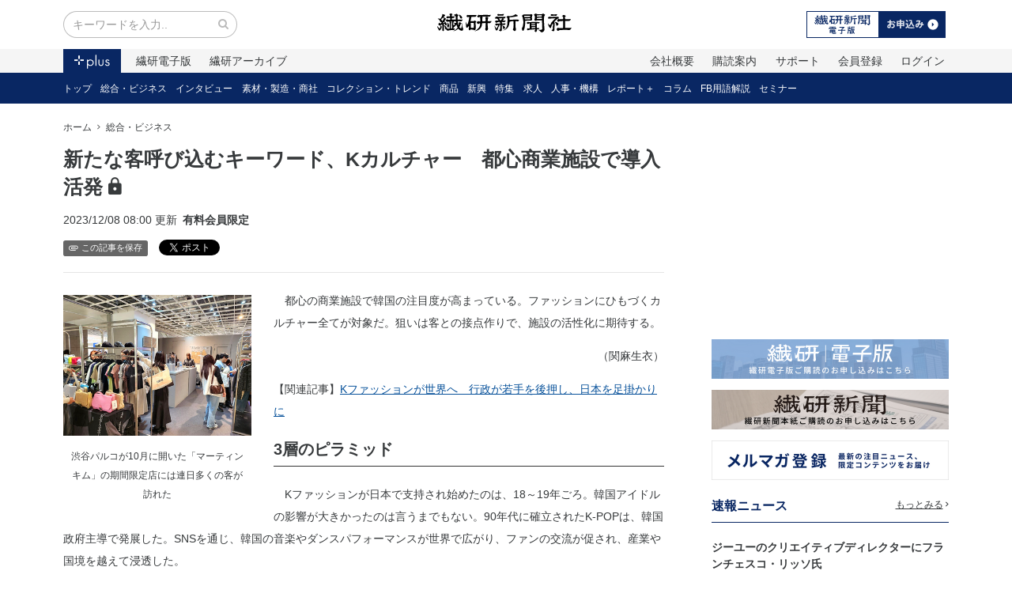

--- FILE ---
content_type: text/html; charset=utf-8
request_url: https://senken.co.jp/posts/korea-231208
body_size: 38996
content:
<!DOCTYPE html><html><head><meta name="csrf-param" content="authenticity_token" />
<meta name="csrf-token" content="7nGjTo7Ap7gH07olsAvQ03-wBQeSzHcwCn2tKdtTKCxMy_0zaeWM6XCI21DDMtb2dC7WaFEleNbB-ZPWQlr90g" /><meta content="IE=edge,chrome=1" http-equiv="X-UA-Compatible" /><meta charset="utf-8" /><meta content="width=device-width,initial-scale=1.0,minimum-scale=1.0,maximum-scale=1.0,user-scalable=no" name="viewport" /><link rel="stylesheet" media="screen" href="https://senken.co.jp/production/assets/users/app-bea28dbb446100a347fcf058454183a0aa81176cf521902fa6c1397122613f05.css" /><link rel="apple-touch-icon" type="image/png" href="https://senken.co.jp/production/assets/users/apple-touch-icon-180x180-precomposed-741bdaca0649ae903811e309bf749461bc7f00c6b8b1e5709313ee1dc5217b8f.png" sizes="180x180" /><link rel="apple-touch-icon" type="image/png" href="https://senken.co.jp/production/assets/users/apple-touch-icon-152x152-precomposed-08bf2ceda1a6801aaf1dac109655fc7753fc48be15f5e360fc9031632abe81a8.png" sizes="152x152" /><link rel="apple-touch-icon" type="image/png" href="https://senken.co.jp/production/assets/users/apple-touch-icon-144x144-precomposed-9079d919ea21d96c93c0c2e33e4f93f76257cab808b6c6a58b678cd38157f560.png" sizes="144x144" /><link rel="apple-touch-icon" type="image/png" href="https://senken.co.jp/production/assets/users/apple-touch-icon-120x120-precomposed-fa1d4c844ab079090041c6e5139e80a4909f1a069a8352f4613c60fdec0027eb.png" sizes="120x120" /><link rel="apple-touch-icon" type="image/png" href="https://senken.co.jp/production/assets/users/apple-touch-icon-114x114-precomposed-2da88ec5df4d5c0bd8080bd3c0cd773f6453e5cad12710b80f91012936d9aad4.png" sizes="114x114" /><link rel="apple-touch-icon" type="image/png" href="https://senken.co.jp/production/assets/users/apple-touch-icon-76x76-precomposed-be715e3fc9b05a8589b9c6a0aa52eec160b8856191aae4263a774ee8c087e3a1.png" sizes="76x76" /><link rel="apple-touch-icon" type="image/png" href="https://senken.co.jp/production/assets/users/apple-touch-icon-72x72-precomposed-583fa5a12d1dd9de5c00b75a1fb33013043052b907633e7054c31a03712efef5.png" sizes="72x72" /><link rel="shortcut icon" type="image/png" href="https://senken.co.jp/production/assets/users/touch-icon-192x192-4c91c6384f76e547ed7390b2d5274e086ac22741a3cdea4d687de5344e6a4573.png" sizes="192x192" /><link rel="alternate" type="application/rss+xml" title="繊研新聞" href="https://senken.co.jp/posts/feed.xml" /><title>新たな客呼び込むキーワード、Kカルチャー　都心商業施設で導入活発 | 繊研新聞</title>
<meta name="description" content="繊研新聞社のニュースサイトです。トレンド情報からアパレル・小売り・素材メーカーの動向までファッション業界の情報を網羅。ニュースに加え、展示会や人材教育、ネットワーク、セミナー情報などファッションビジネスに役立つコンテンツを掲載しています。">
<meta property="og:title" content="新たな客呼び込むキーワード、Kカルチャー　都心商業施設で導入活発 | 繊研新聞">
<meta property="og:type" content="website">
<meta property="og:url" content="https://senken.co.jp/posts/korea-231208"><meta content="nsR17-2zvr38ccLMEMQfBjKFWHD7OhnAqmPRbIliob4" name="google-site-verification" /><style>.async-hide opacity: 0!important;</style><script>(function(a,s,y,n,c,h,i,d,e){s.className+=' '+y; h.end=i=function(){s.className=s.className.replace(RegExp(' ?'+y),'')}; (a[n]=a[n]||[]).hide=h;setTimeout(function(){i();h.end=null},c); })(window,document.documentElement,'async-hide','dataLayer',4000,{'GTM-WLPRHJP':true});</script><script>window.dataLayer = window.dataLayer || [];
if (null) {
  dataLayer.push(
    { user_id: null }
  );
}

(function(w,d,s,l,i){w[l]=w[l]||[];w[l].push({'gtm.start':
new Date().getTime(),event:'gtm.js'});var f=d.getElementsByTagName(s)[0],
j=d.createElement(s),dl=l!='dataLayer'?'&l='+l:'';j.async=true;j.src=
'https://www.googletagmanager.com/gtm.js?id='+i+dl+ '&gtm_auth=Y4_as9vCCOUDEadNzffNxQ&gtm_preview=env-3&gtm_cookies_win=x';f.parentNode.insertBefore(j,f);
})(window,document,'script','dataLayer','GTM-K5XH76');</script><script async="" src="https://securepubads.g.doubleclick.net/tag/js/gpt.js"></script><script>window.googletag = window.googletag || {cmd: []};
googletag.cmd.push(function() {
  googletag.defineSlot('/21824823635/senken_sidebar_rectangle_a', [300, 250], 'div-gpt-ad-1564134447951-0').addService(googletag.pubads());
  googletag.defineSlot('/21824823635/senken_sidebar_rectangle_b', [300, 250], 'div-gpt-ad-1564136508503-0').addService(googletag.pubads());
  googletag.defineSlot('/21824823635/senken_sidebar_half', [300, 100], 'div-gpt-ad-1564136643262-0').addService(googletag.pubads());
  googletag.defineSlot('/21824823635/senken_pc_banner_a', [468, 60], 'div-gpt-ad-1564136722726-0').addService(googletag.pubads());
  googletag.defineSlot('/21824823635/senken_pc_banner_b', [468, 60], 'div-gpt-ad-1564136797357-0').addService(googletag.pubads());
  googletag.defineSlot('/21824823635/senken_mobile_banner_a', [320, 50], 'div-gpt-ad-1564136851374-0').addService(googletag.pubads());
  googletag.defineSlot('/21824823635/senken_mobile_banner_b', [320, 50], 'div-gpt-ad-1564136894135-0').addService(googletag.pubads());
  googletag.defineSlot('/21824823635/senken_belowarticle_rectangle_a', [300, 250], 'div-gpt-ad-1564136964427-0').addService(googletag.pubads());
  googletag.defineSlot('/21824823635/senken_belowarticle_rectangle_b', [300, 250], 'div-gpt-ad-1564137046973-0').addService(googletag.pubads());
  googletag.defineSlot('/21824823635/pc_overlay', [728, 90], 'div-gpt-ad-1759743803673-0').addService(googletag.pubads());
  
  googletag.pubads().enableSingleRequest();
  googletag.pubads().collapseEmptyDivs();
  googletag.enableServices();
});</script></head><body class="drawer drawer--left" data-spy="scroll" data-target="#scroll-spy"><noscript><iframe height="0" src="https://www.googletagmanager.com/ns.html?id=GTM-K5XH76&amp;gtm_auth=Y4_as9vCCOUDEadNzffNxQ&amp;gtm_preview=env-3&amp;gtm_cookies_win=x" style="display:none;visibility:hidden" width="0"></iframe></noscript><header class="m-b-2"><div class="container"><div class="navbar"><div class="navbar-left"><form action="/search" class="hidden-sm-down"><div class="input-group input-group-search" style="width:220px;"><input class="form-control" name="q[title_or_content_cont]" placeholder="キーワードを入力.." type="search" /><span class="input-group-addon"><button><i class="fa fa-search"></i></button></span></div></form><div class="trigger"><i class="fa zmdi zmdi-menu zmdi-hc-lg hidden-md-up drawer-toggle"></i></div></div><div class="navbar-center"><a href="/"><img width="170" alt="繊研新聞" class="logo" src="https://senken.co.jp/production/assets/users/logo-57dbced06976a43c04652f450a3c34f2259ded74320e25e8a956b884d7868606.svg" /></a></div><div class="navbar-right"><ul class="nav nav-inline hidden-sm-down"><li class="nav-item"><a href="/plans"><img src="https://senken.co.jp/production/assets/users/bnr-header-subscription-552e8f98787d96ea59a641ac53569ee5acee1eea2fa31560087eab909fa4390c.svg" /></a></li></ul><div class="dropdown hidden-md-up"><a aria-expanded="false" aria-haspopup="true" data-toggle="dropdown" href=""><i class="fa zmdi zmdi-more zmdi-hc-lg hidden-lg-up"></i></a><div class="dropdown-menu dropdown-menu-right"><a class="dropdown-item" href="/users/sign_in">ログイン</a><a class="dropdown-item" href="/users/sign_up">新規登録</a></div></div></div></div></div><nav><div class="nav-global"><div class="container"><ul class="nav nav-justified hidden-sm-up text-xs-center"><li class="nav-item"><a class="nav-link active" href="/"><img src="https://senken.co.jp/production/assets/users/btn-plus-active-fa8867b3f028b4ffbcd6cfc834067202280ec7b335aaaf00cb456a6375400306.svg" /></a></li><li class="nav-item"><a class="nav-link " href="/papers">電子版</a></li><li class="nav-item"><a class="nav-link" href="/plans">購読案内</a></li><li class="nav-item"><a class="nav-link" href="/users/sign_up">会員登録</a></li><li class="nav-item"><a class="nav-link" href="/help">サポート</a></li></ul><ul class="nav nav-inline hidden-xs-down"><li class="nav-item"><a class="nav-link active" href="/"><img src="https://senken.co.jp/production/assets/users/btn-plus-active-fa8867b3f028b4ffbcd6cfc834067202280ec7b335aaaf00cb456a6375400306.svg" /></a></li><li class="nav-item"><a class="nav-link " href="/papers">繊研電子版</a></li><li class="nav-item"><a class="nav-link " href="/archives">繊研アーカイブ</a></li><li class="nav-item pull-md-right hidden-sm-down"><a class="nav-link" href="/users/sign_in">ログイン</a></li><li class="nav-item pull-md-right hidden-sm-down"><a class="nav-link" href="/users/sign_up">会員登録</a></li><li class="nav-item pull-md-right"><a class="nav-link" href="/help">サポート</a></li><li class="nav-item pull-md-right"><a class="nav-link" href="/plans">購読案内</a></li><li class="nav-item pull-md-right"><a class="nav-link" href="/p/corporate">会社概要</a></li></ul></div></div><div class="nav-local font-size-sm"><div class="container"><ul class="nav nav-inline"><li class="nav-item hidden-md-down"><a class="nav-link " href="/">トップ</a></li><li class="nav-item hidden-md-down"><a class="nav-link " href="/categories/general">総合・ビジネス</a></li><li class="nav-item hidden-md-down"><a class="nav-link " href="/categories/interview">インタビュー</a></li><li class="nav-item hidden-md-down"><a class="nav-link " href="/categories/supply">素材・製造・商社</a></li><li class="nav-item hidden-md-down"><a class="nav-link " href="/categories/trend">コレクション・トレンド</a></li><li class="nav-item hidden-md-down"><a class="nav-link " href="/categories/product">商品</a></li><li class="nav-item hidden-md-down"><a class="nav-link " href="/categories/startup">新興</a></li><li class="nav-item hidden-md-down"><a class="nav-link " href="/categories/feature">特集</a></li><li class="nav-item hidden-md-down"><a class="nav-link " href="/categories/career">求人</a></li><li class="nav-item hidden-md-down"><a class="nav-link " href="/categories/hr">人事・機構</a></li><li class="nav-item hidden-md-down"><a class="nav-link " href="/categories/report">レポート＋</a></li><li class="nav-item hidden-md-down"><a class="nav-link " href="/categories/column">コラム</a></li><li class="nav-item hidden-md-down"><a class="nav-link " href="/categories/technical-terms">FB用語解説</a></li><li class="nav-item hidden-md-down"><a class="nav-link " href="/categories/seminar">セミナー</a></li><li class="nav-item hidden-lg-up m-l-0 h4 m-b-0"><a class="nav-link" href="/categories/general">総合・ビジネス</a></li><li class="nav-item pull-right hidden-lg-up"><div class="dropdown"><a aria-expanded="false" aria-haspopup="true" class="nav-link" data-toggle="dropdown" href="">カテゴリー<i class="fa zmdi zmdi-caret-down zmdi-hc-lg m-l-q"></i></a><div class="dropdown-menu dropdown-menu-right"><a class="dropdown-item active" href="/categories/general">総合・ビジネス</a><a class="dropdown-item" href="/categories/interview">インタビュー</a><a class="dropdown-item" href="/categories/supply">素材・製造・商社</a><a class="dropdown-item" href="/categories/trend">コレクション・トレンド</a><a class="dropdown-item" href="/categories/product">商品</a><a class="dropdown-item" href="/categories/startup">新興</a><a class="dropdown-item" href="/categories/feature">特集</a><a class="dropdown-item" href="/categories/career">求人</a><a class="dropdown-item" href="/categories/hr">人事・機構</a><a class="dropdown-item" href="/categories/report">レポート＋</a><a class="dropdown-item" href="/categories/column">コラム</a><a class="dropdown-item" href="/categories/technical-terms">FB用語解説</a><a class="dropdown-item" href="/categories/seminar">セミナー</a></div></div></li></ul></div></div></nav></header><div class="container"><div class="layout-fixed-sidebar"><main><ol class="breadcrumb"><li class="breadcrumb-item"><a href="/">ホーム</a></li><li class="breadcrumb-item"><a href="/categories/general">総合・ビジネス</a></li></ol><article><h1 class="m-b-1">新たな客呼び込むキーワード、Kカルチャー　都心商業施設で導入活発<i class="zmdi zmdi-lock p-l-h"></i></h1><p><span class="m-r-h">2023/12/08 08:00&nbsp;更新</span><strong class="m-r-h">有料会員限定</strong></p><ul class="nav nav-inline"><li class="nav-item"><a class="btn btn-xs btn-gray" href="/bookmarks/new"><i class="zmdi zmdi-attachment zmdi-hc-lg p-r-q"></i>この記事を保存</a></li><li class="nav-item"><a class="twitter-share-button" data-lang="ja" href="https://twitter.com/share">ツイート</a><script>!function(d,s,id){var js,fjs=d.getElementsByTagName(s)[0],p=/^http:/.test(d.location)?'http':'https';if(!d.getElementById(id)){js=d.createElement(s);js.id=id;js.src=p+'://platform.twitter.com/widgets.js';fjs.parentNode.insertBefore(js,fjs);}}(document, 'script', 'twitter-wjs');</script></li><li class="nav-item"><a class="hatena-bookmark-button" data-hatena-bookmark-lang="ja" data-hatena-bookmark-layout="basic-label-counter" href="http://b.hatena.ne.jp/entry/" title="このエントリーをはてなブックマークに追加"><img alt="このエントリーをはてなブックマークに追加" height="20" src="https://b.st-hatena.com/images/entry-button/button-only@2x.png" style="border: none;" width="20" /></a><script async="async" charset="utf-8" src="https://b.st-hatena.com/js/bookmark_button.js" type="text/javascript"></script></li><li class="nav-item"><iframe allowTransparency="true" frameborder="0" height="20" scrolling="no" src="https://www.facebook.com/plugins/share_button.php?href=https://senken.co.jp/posts/korea-231208&amp;layout=button_count&amp;size=small&amp;mobile_iframe=true&amp;appId=292119440925420&amp;width=95&amp;height=20" style="border:none;overflow:hidden" width="120"></iframe></li></ul><hr /><div class="article-content m-y-2"><div class="eyecatch eyecatch-inline"><a class="fancybox" href="https://senken.co.jp/production/uploads/file_content/file/305981/large_photo_2023-12-04_13-05-26760.png"><img src="https://senken.co.jp/production/uploads/file_content/file/305981/medium_photo_2023-12-04_13-05-26760.png" /></a><div class="caption">渋谷パルコが10月に開いた「マーティンキム」の期間限定店には連日多くの客が訪れた</div></div><p>　都心の商業施設で韓国の注目度が高まっている。ファッションにひもづくカルチャー全てが対象だ。狙いは客との接点作りで、施設の活性化に期待する。</p><p style="text-align: right; ">（関麻生衣）</p><p>【関連記事】<a href="https://senken.co.jp/posts/k-fashion-231017">Kファッションが世界へ　行政が若手を後押し、日本を足掛かりに</a></p><h2>3層のピラミッド</h2><p>　Kファッションが日本で支持され始めたのは、18～19年ごろ。韓国アイドルの影響が大きかったのは言うまでもない。90年代に確立されたK-POPは、韓国政府主導で発展した。SNSを通じ、韓国の音楽やダンスパフォーマンスが世界で広がり、ファンの交流が促され、産業や国境を越えて浸透した。</p><p>　10年代以降、韓国アイドルはハイブランドとの協業やアンバサダー就任を増やし、洗練されたファッションでも一目置かれる存在となった。SNSで情報収集する若者にとって、デジタル上で発信される韓国アイドルのスタイルは憧れの対象となり、Kカルチャーがトレンドの源泉になった。</p><div class="card card-member-only m-y-2"><div class="card-block text-xs-center"><p><i class="zmdi zmdi-lock p-r-h"></i>この記事は有料会員限定記事です。繊研電子版をご契約いただくと続きを読むことができます。</p><p class="h3"><strong class="text-primary">ランキング形式のデータブック<br />プレゼントキャンペーン実施中！<br />単体プランなら当月購読料無料でWでお得！</strong></p><p class="hidden-md-down"><a class="btn btn-lg btn-dropshadow btn-primary-inverse m-t-q m-x-h" href="/lp/promotion/?utm_source=article&amp;utm_medium=button&amp;utm_campaign=signup240603"><i class="zmdi zmdi-check p-r-h"></i>無料体験をはじめる</a></p><p class="hidden-md-up"><a class="btn btn-lg btn-dropshadow btn-primary-inverse m-b-1 d-block" href="/lp/promotion/?utm_source=article&amp;utm_medium=button&amp;utm_campaign=signup240603"><i class="zmdi zmdi-check p-r-h"></i>無料体験をはじめる</a></p><small>※無料期間終了後、最低1カ月の有料購読契約が必要です。</small><p><a class="m-t-q text-underline" href="/users/sign_in">会員の方はこちらからログイン<i class="zmdi zmdi-chevron-right p-l-h"></i></a></p></div></div></div><p class="text-break-all"><span class="label m-r-1">関連キーワード</span><a class="text-underline m-r-h" href="/tags/paid-member-limited">有料会員限定</a><a class="text-underline m-r-h" href="/tags/pickup-news">ピックアップニュース</a></p><div class="text-xs-center hidden-xs-down"><hr /><a href="/lp/databook/"><img src="https://senken.co.jp/production/assets/users/campaign/bnr-campaign-databook-20a9571ca7aca01acb41be218a3109e2293483ad119fc252b51142b51b51a336.svg" /></a></div><div class="text-xs-center hidden-sm-up"><a href="/lp/databook/"><img src="https://senken.co.jp/production/assets/users/campaign/bnr-campaign-databook-sm-780b5aafd057df140c5e06a78d397a05bfefde3c4dd6b0a577d7614a8f4ebe09.svg" /></a></div><hr /><div class="text-md-right"><ul class="nav nav-inline"><li class="nav-item"><a class="btn btn-xs btn-gray" href="/bookmarks/new"><i class="zmdi zmdi-attachment zmdi-hc-lg p-r-q"></i>この記事を保存</a></li><li class="nav-item"><a class="twitter-share-button" data-lang="ja" href="https://twitter.com/share">ツイート</a><script>!function(d,s,id){var js,fjs=d.getElementsByTagName(s)[0],p=/^http:/.test(d.location)?'http':'https';if(!d.getElementById(id)){js=d.createElement(s);js.id=id;js.src=p+'://platform.twitter.com/widgets.js';fjs.parentNode.insertBefore(js,fjs);}}(document, 'script', 'twitter-wjs');</script></li><li class="nav-item"><a class="hatena-bookmark-button" data-hatena-bookmark-lang="ja" data-hatena-bookmark-layout="basic-label-counter" href="http://b.hatena.ne.jp/entry/" title="このエントリーをはてなブックマークに追加"><img alt="このエントリーをはてなブックマークに追加" height="20" src="https://b.st-hatena.com/images/entry-button/button-only@2x.png" style="border: none;" width="20" /></a><script async="async" charset="utf-8" src="https://b.st-hatena.com/js/bookmark_button.js" type="text/javascript"></script></li><li class="nav-item"><iframe allowTransparency="true" frameborder="0" height="20" scrolling="no" src="https://www.facebook.com/plugins/share_button.php?href=https://senken.co.jp/posts/korea-231208&amp;layout=button_count&amp;size=small&amp;mobile_iframe=true&amp;appId=292119440925420&amp;width=95&amp;height=20" style="border:none;overflow:hidden" width="120"></iframe></li></ul></div><div class="row m-y-2"><div class="col-sm-6 m-b-1 text-xs-center"><div class="d-inline-block d-max-100" id="div-gpt-ad-1564136964427-0" style="width: 300px; height: 250px;"><script>googletag.cmd.push(function() { googletag.display('div-gpt-ad-1564136964427-0'); });</script></div></div><div class="col-sm-6 m-b-1 text-xs-center"><div class="d-inline-block d-max-100" id="div-gpt-ad-1564137046973-0" style="width: 300px; height: 250px;"><script>googletag.cmd.push(function() { googletag.display('div-gpt-ad-1564137046973-0'); });</script></div></div></div><div id="_popIn_recommend"></div><section><h3 class="heading-bordered">この記事に関連する記事</h3><div class="row"><div class="col-lg-6"><div class="display-table-top m-b-h"><a href="/posts/nrf-260114">全米小売業大会　最大の話題は「エージェンティックAI」</a><div class="text-xs-right"><small class="m-x-h text-danger">NEW!</small></div></div></div><div class="col-lg-6"><div class="display-table-top m-b-h"><a href="/posts/descente-260114">「デサント」　シューズ事業に本腰　ランニング向けの新作販売</a><div class="text-xs-right"><small class="m-x-h text-danger">NEW!</small></div></div></div><div class="col-lg-6"><div class="display-table-top m-b-h"><a href="/posts/palgrouphd-260114">パルグループHDがカンパニー制導入　29年度めどに3コインズ分社化</a><div class="text-xs-right"><small class="m-x-h text-danger">NEW!</small></div></div></div><div class="col-lg-6"><div class="display-table-top m-b-h"><a href="/posts/kagoshima-260114">鹿児島市の中心市街地で進む活性化、魅力アップ　イベントや共同企画で集客</a><div class="text-xs-right"><small class="m-x-h text-danger">NEW!</small></div></div></div><div class="col-lg-6"><div class="display-table-top m-b-h"><a href="/posts/be-theone-260114">品揃えと人材へ投資するビーザ・ワン　業績上向き、成長のチャンス</a><div class="text-xs-right"><small class="m-x-h text-danger">NEW!</small></div></div></div><div class="col-lg-6"><div class="display-table-top m-b-h"><a href="/posts/bluetrick-260114">岡山のジーンズカジュアルブランド　自社工場で描く成長戦略</a><div class="text-xs-right"><small class="m-x-h text-danger">NEW!</small></div></div></div></div></section><section><h3 class="heading-bordered">このカテゴリーでよく読まれている記事</h3><div class="row"><div class="col-lg-6"><div class="display-table-top m-b-h"><a href="/posts/teijin-frontier-251215">繊維商社が“寝耳に水”の経営統合　業界再編を促す動きとなるか</a><div class="text-xs-right"></div></div></div><div class="col-lg-6"><div class="display-table-top m-b-h"><a href="/posts/journalist-eye-260105">【記者の目】総合アパレルが若年層向け強化　現状維持では立ち行かない</a><div class="text-xs-right"></div></div></div><div class="col-lg-6"><div class="display-table-top m-b-h"><a href="/posts/gu-251215">ジーユー開発担当「学びが本当に多かった」　エンジニアドガーメンツと協業の意味</a><div class="text-xs-right"></div></div></div><div class="col-lg-6"><div class="display-table-top m-b-h"><a href="/posts/triumph-260107">トリンプ、異例の販促で注目　フィッティング体験拡散や男性アンバサダー起用など</a><div class="text-xs-right"></div></div></div><div class="col-lg-6"><div class="display-table-top m-b-h"><a href="/posts/mckinsey-251218">マッキンゼー＆カンパニー　26年のファッションビジネス予測を発表</a><div class="text-xs-right"></div></div></div><div class="col-lg-6"><div class="display-table-top m-b-h"><a href="/posts/itochu-251222">伊藤忠商事繊維カンパニー「次は純利益500億円」　第8のポートフォリオ創出へ</a><div class="text-xs-right"></div></div></div></div></section></article></main><aside class="sidebar"><section class="text-xs-center"><div class="d-inline-block d-max-100" id="div-gpt-ad-1564136508503-0" style="width: 300px; height: 250px;"><script>googletag.cmd.push(function() { googletag.display('div-gpt-ad-1564136508503-0'); });</script></div></section><section class="text-xs-center"><p><a href="/plans"><img width="300" src="https://senken.co.jp/production/assets/users/sidebar/bnr-sidebar-denshiban-23b8d856949b8d5987c2be2b451fd8c87205691d87320a2e13f477995bd3b7a1.png" /></a></p><p><a href="https://senken.tayori.com/f/paper-only"><img width="300" src="https://senken.co.jp/production/assets/users/sidebar/bnr-sidebar-paper-4f74e783d26d7830e9d8cf9e96b8b9ae47d012cba024eac34a968fa47a311f7b.png" /></a></p><p><a href="/p/mail-magazine"><img width="300" src="https://senken.co.jp/production/assets/users/sidebar/bnr-sidebar-mailmagazine-cc69cfafdf548e10d70611a443a91ae00c245418b25ba868da7bbe74b5dd6619.png" /></a></p></section><section><h3 class="h4 heading-color-bordered">速報ニュース<a class="text-underline heading-more" href="/tags/breaking-news">もっとみる<i class="zmdi zmdi-chevron-right m-l-q"></i></a></h3><div class="post-thumbnail"><div class="content"><strong><a href="/posts/gu-260108">ジーユーのクリエイティブディレクターにフランチェスコ・リッソ氏</a></strong><br /><small>2026/01/08 16:20</small></div></div><div class="post-thumbnail"><div class="content"><strong><a href="/posts/fastretailing-260108">ファーストリテイリング25年9～11月連結　ユニクロ中国が復調し、2ケタの増収増益</a></strong><br /><small>2026/01/08 16:00</small></div></div><div class="post-thumbnail"><div class="content"><strong><a href="/posts/lvmh-260108">「ジバンシィ」CEOにオハヨン氏　ヴァレンティ氏はディオールへ</a></strong><br /><small>2026/01/08 11:10</small></div></div></section><section><h3 class="h4 heading-color-bordered">ランキング<a class="text-underline heading-more" href="/ranking">もっとみる<i class="zmdi zmdi-chevron-right m-l-q"></i></a></h3><div class="display-table m-b-1"><div class="thumbnail p-r-1 text-xs-center" style="width:80px;"><a href="/posts/patagonia-260108"><div class="ranking-number ranking-number-sm ranking-number_1">1</div><img src="https://senken.co.jp/production/uploads/file_content/file/395787/thumb_1.jpg" /></a></div><div><strong><a href="/posts/patagonia-260108">パタゴニア　マット・ドワイヤー副社長　まず企業が責任を受け入れよ</a></strong><br /><small><a href="/categories/interview">インタビュー</a></small></div></div><div class="display-table m-b-1"><div class="thumbnail p-r-1 text-xs-center" style="width:80px;"><a href="/posts/consumption-260108"><div class="ranking-number ranking-number-sm ranking-number_2">2</div><img src="https://senken.co.jp/production/uploads/file_content/file/395763/thumb_consumption-260108.png" /></a></div><div><strong><a href="/posts/consumption-260108">被服消費はなぜ戻らないのか　望まれる価値を伝える売り場作りを</a></strong><br /><small><a href="/categories/general">総合・ビジネス</a></small></div></div><div class="display-table m-b-1"><div class="thumbnail p-r-1 text-xs-center" style="width:80px;"><a href="/posts/journalist-eye-260105"><div class="ranking-number ranking-number-sm ranking-number_3">3</div><img src="https://senken.co.jp/production/uploads/file_content/file/395391/thumb_760570_-_2025-12-28T105846.006.jpg" /></a></div><div><strong><a href="/posts/journalist-eye-260105">【記者の目】総合アパレルが若年層向け強化　現状維持では立ち行かない</a></strong><br /><small><a href="/categories/general">総合・ビジネス</a></small></div></div><div class="display-table m-b-1"><div class="thumbnail p-r-1 text-xs-center" style="width:80px;"><a href="/posts/hakuhodo-260113"><div class="ranking-number ranking-number-sm ranking-number_4">4</div><img src="https://senken.co.jp/production/uploads/file_content/file/396127/thumb_a.jpg" /></a></div><div><strong><a href="/posts/hakuhodo-260113">博報堂　松谷拓哉さん、徳岡幹大さん　二極化進み「レス時代」に　従来の指標では生き残れない</a></strong><br /><small><a href="/categories/interview">インタビュー</a></small></div></div><div class="display-table m-b-1"><div class="thumbnail p-r-1 text-xs-center" style="width:80px;"><a href="/posts/ua-260107"><div class="ranking-number ranking-number-sm ranking-number_5">5</div><img src="https://senken.co.jp/production/uploads/file_content/file/395781/thumb_760570_-_2026-01-07T170748.881.png" /></a></div><div><strong><a href="/posts/ua-260107">「ビューティー＆ユース」　「ER」を26年春夏から独占販売</a></strong><br /><small><a href="/categories/general">総合・ビジネス</a></small></div></div></section><section class="text-xs-center"><div class="d-inline-block d-max-100" id="div-gpt-ad-1564136643262-0" style="width: 300px; height: 100px;"><script>googletag.cmd.push(function() { googletag.display('div-gpt-ad-1564136643262-0'); });</script></div></section><section><h3 class="h4 heading-color-bordered">連載<a class="text-underline heading-more" href="/tags/serialization">もっとみる<i class="zmdi zmdi-chevron-right m-l-q"></i></a></h3><div class="display-table m-b-1"><div class="thumbnail p-r-1 text-xs-center" style="width:80px;"><a href="/posts/japanese-brand-260113"><img src="https://senken.co.jp/production/uploads/file_content/file/396159/thumb_japanese-brand-260113.png" /></a></div><div><strong><a href="/posts/japanese-brand-260113">《海外で売れる日本ブランドへの転換②》海外で成功するポイントとは</a></strong><br /><small><a href="/categories/general">総合・ビジネス</a></small></div></div><div class="display-table m-b-1"><div class="thumbnail p-r-1 text-xs-center" style="width:80px;"><a href="/posts/fb-professional-260109"><img src="https://senken.co.jp/production/uploads/file_content/file/396001/thumb_FB%E3%83%97%E3%83%AD%E3%81%B8%E3%81%AE%E9%81%93.jpg" /></a></div><div><strong><a href="/posts/fb-professional-260109">【FBプロフェッショナルへの道2025⑥】ファッションニュース早わかり　25年度上期に起こった10の出来事</a></strong><br /><small><a href="/categories/general">総合・ビジネス</a></small></div></div><div class="display-table m-b-1"><div class="thumbnail p-r-1 text-xs-center" style="width:80px;"><a href="/posts/japanese-brand-260106"><img src="https://senken.co.jp/production/uploads/file_content/file/395540/thumb_japanese-brand-260106.png" /></a></div><div><strong><a href="/posts/japanese-brand-260106">《海外で売れる日本ブランドへの転換①》「新たなクールジャパン戦略」とは何か</a></strong><br /><small><a href="/categories/general">総合・ビジネス</a></small></div></div></section><section class="text-xs-center"><p><a href="/p/fb-sustainability"><img width="300" src="https://senken.co.jp/production/assets/users/sidebar/bnr-sidebar-sustainable-7be98803e3eb61890bb7edbd604ba34bfee15e1e4b8f3dea3416800dbb182cb3.png" /></a></p><p><a href="/tags/digital"><img width="300" src="https://senken.co.jp/production/assets/users/sidebar/bnr-sidebar-digital-18882ebb96235f78f5bd8afc4ae0f23e38596a6257c3877a98b2d52c30b434f9.png" /></a></p><p><a href="/ads"><img width="300" src="https://senken.co.jp/production/assets/users/sidebar/bnr-sidebar-ads-5eedb0ae0adc659b5de1c599a1d0246af83a18c1a765b87ac0996c98272f7c75.png" /></a></p><p><a href="https://en-gage.net/senken_saiyo"><img width="300" src="https://senken.co.jp/production/assets/users/sidebar/bnr-sidebar-saiyo-a62c7766316eed4a20add4a65d5cd73f0e8d0506839d7bf145e21e940b00ce74.png" /></a></p><p><a href="https://senken.co.jp/help/business"><img width="300" src="https://senken.co.jp/production/assets/users/sidebar/bnr-sidebar-business-526971f05274e0e09e5d2ae1bd9580bbe1492efb9f34d3f18512562f355fe492.png" /></a></p><p><a href="https://senken.co.jp/p/freshers-subscribe"><img width="300" src="https://senken.co.jp/production/assets/users/sidebar/bnr-sidebar-freshers-5078acbb41e99e36b9d9922dc5a8646c81d039081c7e7429c8fda8cfb9d4c1e3.png" /></a></p><p><a href="/prtimes"><img width="300" src="https://senken.co.jp/production/assets/users/sidebar/bnr-sidebar-prtimes-325eafaf6e386dd7192036557e789580fc90f54a2dd2d6fe1a3222fdbea5fe1d.png" /></a></p><div class="sidebar-social"><p>公式SNSで情報配信中！</p><ul><li><a target="_blank" href="http://www.facebook.com/SENKEN.shimbun/"><img alt="Facebook" width="60" src="https://senken.co.jp/production/assets/users/icn-facebook-bfdc6978f9474fd63b9b31e661488ac49cc442bbfa0349339144a7b477634754.svg" /></a></li><li><a target="_blank" href="https://x.com/SENKENplus"><img alt="Twitter" width="60" src="https://senken.co.jp/production/assets/users/icn-twitter-d1aaa3e7f5ae09074cbe5b912b38aee9669a390f259625732802578ab7155c02.svg" /></a></li><li><a target="_blank" href="https://www.instagram.com/senken_plus/?hl=ja"><img alt="Instagram" width="60" src="https://senken.co.jp/production/assets/users/icn-instagram-071321479a4d607be1b5943f85afcb8c74176c936a84379d8b5263524395ce5c.svg" /></a></li></ul></div></section></aside></div></div><div class="section-gotop"><a href="#"><img src="https://senken.co.jp/production/assets/users/btn-gotop-41f879e5f4984a47c10f94a99c9fc827bf35be23cbcfe4ed534db69c3702aba2.svg" /></a></div><footer class="m-t-2"><div class="footer-external-links hidden-sm-down"><div class="container"><div class="row"><div class="col-xl-10 offset-xl-1"><div style="display:flex;justify-content:center;align-items:center;"><div class="item"><a class="nav-link" style="width:150px;" href="#"><strong class="font-size-sm">繊研新聞社のサービス</strong></a></div><div class="item"><a target="_blank" class="nav-link" href="https://plugin-ex.com/"><img width="38" src="https://senken.co.jp/production/assets/users/logo-plugin-9bc967e28736d72a3754ef5bf4e297fd559ef28e52c455dcd37ef38ad69581e4.png" /></a></div><div class="item"><a target="_blank" class="nav-link" href="https://docs.google.com/forms/d/e/1FAIpQLSdl1QN0xYarySF299NhbXEzsiVwXcDMMAW8uiy421a43HAANQ/viewform?embedded=true"><img width="160" src="https://senken.co.jp/production/assets/users/logo-tennnavi-4ded4443ae28dae5ba4e4f5da4a50db1080fe29f424b3317e9cd84e077c84fd7.svg" /></a></div><div class="item"><a target="_blank" class="nav-link" href="/archives"><img src="https://senken.co.jp/production/assets/users/logo-archive-9cb7228d0a2b90371831aa3aa8433bcb35495424ec233982a09fca33a4974bbb.png" /></a></div></div></div></div></div></div><div class="footer-sitemap hidden-sm-down"><div class="container"><div class="row"><div class="col-lg-5 hidden-md-down"><div class="brand"><a href="/"><img width="140" alt="繊研新聞社" src="https://senken.co.jp/production/assets/users/logo-57dbced06976a43c04652f450a3c34f2259ded74320e25e8a956b884d7868606.svg" /></a><br /><small>No.1ファッションビジネス専門紙</small></div><address>〒103-0015<br />東京都中央区日本橋箱崎町31-4 ONEST箱崎ビル</address></div><div class="col-lg-7"><div class="row"><div class="col-sm-4"><ul class="nav"><li class="nav-item m-b-h"><a href="/"><i class="zmdi zmdi-chevron-right m-r-q"></i>ホーム</a></li><li class="nav-item m-b-h"><a href="/papers"><i class="zmdi zmdi-chevron-right m-r-q"></i>繊研電子版</a></li><li class="nav-item m-b-h"><a href="/my"><i class="zmdi zmdi-chevron-right m-r-q"></i>マイページ</a></li><li class="nav-item m-b-h"><a target="blank" href="https://goo.gl/BzbD3U"><i class="zmdi zmdi-chevron-right m-r-q"></i>書籍のご購入</a></li><li class="nav-item m-b-h"><a href="https://www2.senken.co.jp/form/reprinting/"><i class="zmdi zmdi-chevron-right m-r-q"></i>記事の利用について</a></li></ul></div><div class="col-sm-4"><ul class="nav"><li class="nav-item m-b-h"><a href="/help"><i class="zmdi zmdi-chevron-right m-r-q"></i>繊研からのお知らせ</a></li><li class="nav-item m-b-h"><a href="https://senken.co.jp/p/award"><i class="zmdi zmdi-chevron-right m-r-q"></i>繊研主催アワード</a></li><li class="nav-item m-b-h"><a href="/brands"><i class="zmdi zmdi-chevron-right m-r-q"></i>ブランド一覧</a></li><li class="nav-item m-b-h"><a href="/ads"><i class="zmdi zmdi-chevron-right m-r-q"></i>広告のご案内</a></li></ul></div><div class="col-sm-4"><ul class="nav"><li class="nav-item m-b-h"><a target="_blank" href="https://senken.tayori.com/q/koudoku-faq/"><i class="zmdi zmdi-chevron-right m-r-q"></i>よくあるご質問</a></li><li class="nav-item m-b-h"><a href="/help/terms"><i class="zmdi zmdi-chevron-right m-r-q"></i>ご利用規約</a></li><li class="nav-item m-b-h"><a href="/help/privacy"><i class="zmdi zmdi-chevron-right m-r-q"></i>プライバシーポリシー</a></li><li class="nav-item m-b-h"><a href="/inquiries"><i class="zmdi zmdi-chevron-right m-r-q"></i>お問い合わせ</a></li></ul></div></div></div></div></div></div><div class="footer-copyright"><p class="hidden-sm-down">繊研新聞に掲載の記事・写真の無断転載を禁じます。すべての内容は日本の著作権法並びに国際条約により保護されています。</p><p>© 2019 SENKEN SHIMBUN CO.,LTD.&nbsp;<span class="hidden-sm-down">all rights reserved. No reproduction or republication without written permission</span></p></div></footer><aside class="drawer-nav"><header class="p-y-1"><div class="container text-xs-center"><div class="display-table"><form action="/search"><input class="form-control" name="q[title_or_content_cont]" placeholder="キーワード検索" type="search" /></form><div class="p-l-1"><i class="zmdi zmdi-close zmdi-hc-lg drawer-toggle"></i></div></div></div></header><nav><a class="display-table nav-item" href="/"><span>繊研plus</span><span class="text-xs-right"><i class="zmdi zmdi-chevron-right zmdi-hc-lg"></i></span></a><a class="display-table nav-item" href="/papers"><span>繊研電子版</span><span class="text-xs-right"><i class="zmdi zmdi-chevron-right zmdi-hc-lg"></i></span></a><a class="display-table nav-item" href="/my"><span>マイページ</span><span class="text-xs-right"><i class="zmdi zmdi-chevron-right zmdi-hc-lg"></i></span></a><a target="_blank" class="display-table nav-item" href="https://senken.tayori.com/q/koudoku-faq/"><span>よくあるご質問</span><span class="text-xs-right"><i class="zmdi zmdi-chevron-right zmdi-hc-lg"></i></span></a><a class="display-table nav-item" href="/help"><span>サポート</span><span class="text-xs-right"><i class="zmdi zmdi-chevron-right zmdi-hc-lg"></i></span></a><a class="display-table nav-item" href="/brands"><span>ブランド一覧</span><span class="text-xs-right"><i class="zmdi zmdi-chevron-right zmdi-hc-lg"></i></span></a><a class="display-table nav-item" href="/p/corporate"><span>繊研新聞社について</span><span class="text-xs-right"><i class="zmdi zmdi-chevron-right zmdi-hc-lg"></i></span></a><a class="display-table nav-item" href="/ads"><span>広告のご案内</span><span class="text-xs-right"><i class="zmdi zmdi-chevron-right zmdi-hc-lg"></i></span></a><a class="display-table nav-item" href="/inquiries"><span>お問い合わせ</span><span class="text-xs-right"><i class="zmdi zmdi-chevron-right zmdi-hc-lg"></i></span></a></nav></aside><script src="https://senken.co.jp/production/assets/users/app-1f4a5e4a2bd6bae721772aabffd1beb9253b33df69a010a9e338b6790f912ada.js"></script><script src="//jpostal-1006.appspot.com/jquery.jpostal.js" type="text/javascript"></script><script>// 郵便番号の自動取得
$('#address_zip').jpostal({
  click: '#btn-postaljp',
  postcode: ['#address_zip'],
  address: {
    '#address_prefecture_name': '%3',
    '#address_city': '%4',
    '#address_street': '%5'
  }
})</script></body></html>

--- FILE ---
content_type: text/html; charset=utf-8
request_url: https://www.google.com/recaptcha/api2/aframe
body_size: 186
content:
<!DOCTYPE HTML><html><head><meta http-equiv="content-type" content="text/html; charset=UTF-8"></head><body><script nonce="8PwFl7JwKaTWBVvHKZiCIQ">/** Anti-fraud and anti-abuse applications only. See google.com/recaptcha */ try{var clients={'sodar':'https://pagead2.googlesyndication.com/pagead/sodar?'};window.addEventListener("message",function(a){try{if(a.source===window.parent){var b=JSON.parse(a.data);var c=clients[b['id']];if(c){var d=document.createElement('img');d.src=c+b['params']+'&rc='+(localStorage.getItem("rc::a")?sessionStorage.getItem("rc::b"):"");window.document.body.appendChild(d);sessionStorage.setItem("rc::e",parseInt(sessionStorage.getItem("rc::e")||0)+1);localStorage.setItem("rc::h",'1768425649213');}}}catch(b){}});window.parent.postMessage("_grecaptcha_ready", "*");}catch(b){}</script></body></html>

--- FILE ---
content_type: text/css
request_url: https://senken.co.jp/production/assets/users/app-bea28dbb446100a347fcf058454183a0aa81176cf521902fa6c1397122613f05.css
body_size: 44938
content:
/*!
 *  Font Awesome 4.6.2 by @davegandy - http://fontawesome.io - @fontawesome
 *  License - http://fontawesome.io/license (Font: SIL OFL 1.1, CSS: MIT License)
 */@font-face{font-family:'FontAwesome';src:url(/production/assets/fonts/fontawesome-webfont-9d01024203089772db5cb2bf168715d05f5ce9ac331ac1046cdda734a1427353.eot?v=4.6.2);src:url(/production/assets/fonts/fontawesome-webfont-9d01024203089772db5cb2bf168715d05f5ce9ac331ac1046cdda734a1427353.eot?#iefix&v=4.6.2) format("embedded-opentype"),url(/production/assets/fonts/fontawesome-webfont-8a423480d3193b3a9a3132971813c22f1126062c956c9990ec5cfc1de0e125bb.woff2?v=4.6.2) format("woff2"),url(/production/assets/fonts/fontawesome-webfont-c0ecaa1fc394d854fbd4aa8624e06702800663a433d7a3f65836be75a6d7a4e1.woff?v=4.6.2) format("woff"),url(/production/assets/fonts/fontawesome-webfont-6cc6468b4173c7bcd49a269f47c71937e0074ca36caa1e93b54cca7a6604d4ea.ttf?v=4.6.2) format("truetype"),url(/production/assets/fonts/fontawesome-webfont-b49584473800e8ee7a338592a67122de23c4628d5e341dfa0218f81b12811812.svg?v=4.6.2#fontawesomeregular) format("svg");font-weight:normal;font-style:normal}.fa{display:inline-block;font:normal normal normal 14px/1 FontAwesome;font-size:inherit;text-rendering:auto;-webkit-font-smoothing:antialiased;-moz-osx-font-smoothing:grayscale}.fa-lg{font-size:1.33333333em;line-height:0.75em;vertical-align:-15%}.fa-2x{font-size:2em}.fa-3x{font-size:3em}.fa-4x{font-size:4em}.fa-5x{font-size:5em}.fa-fw{width:1.28571429em;text-align:center}.fa-ul{padding-left:0;margin-left:2.14285714em;list-style-type:none}.fa-ul>li{position:relative}.fa-li{position:absolute;left:-2.14285714em;width:2.14285714em;top:0.14285714em;text-align:center}.fa-li.fa-lg{left:-1.85714286em}.fa-border{padding:.2em .25em .15em;border:solid 0.08em #eeeeee;border-radius:.1em}.fa-pull-left{float:left}.fa-pull-right{float:right}.fa.fa-pull-left{margin-right:.3em}.fa.fa-pull-right{margin-left:.3em}.pull-right{float:right}.pull-left{float:left}.fa.pull-left{margin-right:.3em}.fa.pull-right{margin-left:.3em}.fa-spin{-webkit-animation:fa-spin 2s infinite linear;animation:fa-spin 2s infinite linear}.fa-pulse{-webkit-animation:fa-spin 1s infinite steps(8);animation:fa-spin 1s infinite steps(8)}@-webkit-keyframes fa-spin{0%{-webkit-transform:rotate(0deg);transform:rotate(0deg)}100%{-webkit-transform:rotate(359deg);transform:rotate(359deg)}}@keyframes fa-spin{0%{-webkit-transform:rotate(0deg);transform:rotate(0deg)}100%{-webkit-transform:rotate(359deg);transform:rotate(359deg)}}.fa-rotate-90{-ms-filter:"progid:DXImageTransform.Microsoft.BasicImage(rotation=1)";-webkit-transform:rotate(90deg);-ms-transform:rotate(90deg);transform:rotate(90deg)}.fa-rotate-180{-ms-filter:"progid:DXImageTransform.Microsoft.BasicImage(rotation=2)";-webkit-transform:rotate(180deg);-ms-transform:rotate(180deg);transform:rotate(180deg)}.fa-rotate-270{-ms-filter:"progid:DXImageTransform.Microsoft.BasicImage(rotation=3)";-webkit-transform:rotate(270deg);-ms-transform:rotate(270deg);transform:rotate(270deg)}.fa-flip-horizontal{-ms-filter:"progid:DXImageTransform.Microsoft.BasicImage(rotation=0, mirror=1)";-webkit-transform:scale(-1, 1);-ms-transform:scale(-1, 1);transform:scale(-1, 1)}.fa-flip-vertical{-ms-filter:"progid:DXImageTransform.Microsoft.BasicImage(rotation=2, mirror=1)";-webkit-transform:scale(1, -1);-ms-transform:scale(1, -1);transform:scale(1, -1)}:root .fa-rotate-90,:root .fa-rotate-180,:root .fa-rotate-270,:root .fa-flip-horizontal,:root .fa-flip-vertical{filter:none}.fa-stack{position:relative;display:inline-block;width:2em;height:2em;line-height:2em;vertical-align:middle}.fa-stack-1x,.fa-stack-2x{position:absolute;left:0;width:100%;text-align:center}.fa-stack-1x{line-height:inherit}.fa-stack-2x{font-size:2em}.fa-inverse{color:#ffffff}.fa-glass:before{content:"\f000"}.fa-music:before{content:"\f001"}.fa-search:before{content:"\f002"}.fa-envelope-o:before{content:"\f003"}.fa-heart:before{content:"\f004"}.fa-star:before{content:"\f005"}.fa-star-o:before{content:"\f006"}.fa-user:before{content:"\f007"}.fa-film:before{content:"\f008"}.fa-th-large:before{content:"\f009"}.fa-th:before{content:"\f00a"}.fa-th-list:before{content:"\f00b"}.fa-check:before{content:"\f00c"}.fa-remove:before,.fa-close:before,.fa-times:before{content:"\f00d"}.fa-search-plus:before{content:"\f00e"}.fa-search-minus:before{content:"\f010"}.fa-power-off:before{content:"\f011"}.fa-signal:before{content:"\f012"}.fa-gear:before,.fa-cog:before{content:"\f013"}.fa-trash-o:before{content:"\f014"}.fa-home:before{content:"\f015"}.fa-file-o:before{content:"\f016"}.fa-clock-o:before{content:"\f017"}.fa-road:before{content:"\f018"}.fa-download:before{content:"\f019"}.fa-arrow-circle-o-down:before{content:"\f01a"}.fa-arrow-circle-o-up:before{content:"\f01b"}.fa-inbox:before{content:"\f01c"}.fa-play-circle-o:before{content:"\f01d"}.fa-rotate-right:before,.fa-repeat:before{content:"\f01e"}.fa-refresh:before{content:"\f021"}.fa-list-alt:before{content:"\f022"}.fa-lock:before{content:"\f023"}.fa-flag:before{content:"\f024"}.fa-headphones:before{content:"\f025"}.fa-volume-off:before{content:"\f026"}.fa-volume-down:before{content:"\f027"}.fa-volume-up:before{content:"\f028"}.fa-qrcode:before{content:"\f029"}.fa-barcode:before{content:"\f02a"}.fa-tag:before{content:"\f02b"}.fa-tags:before{content:"\f02c"}.fa-book:before{content:"\f02d"}.fa-bookmark:before{content:"\f02e"}.fa-print:before{content:"\f02f"}.fa-camera:before{content:"\f030"}.fa-font:before{content:"\f031"}.fa-bold:before{content:"\f032"}.fa-italic:before{content:"\f033"}.fa-text-height:before{content:"\f034"}.fa-text-width:before{content:"\f035"}.fa-align-left:before{content:"\f036"}.fa-align-center:before{content:"\f037"}.fa-align-right:before{content:"\f038"}.fa-align-justify:before{content:"\f039"}.fa-list:before{content:"\f03a"}.fa-dedent:before,.fa-outdent:before{content:"\f03b"}.fa-indent:before{content:"\f03c"}.fa-video-camera:before{content:"\f03d"}.fa-photo:before,.fa-image:before,.fa-picture-o:before{content:"\f03e"}.fa-pencil:before{content:"\f040"}.fa-map-marker:before{content:"\f041"}.fa-adjust:before{content:"\f042"}.fa-tint:before{content:"\f043"}.fa-edit:before,.fa-pencil-square-o:before{content:"\f044"}.fa-share-square-o:before{content:"\f045"}.fa-check-square-o:before{content:"\f046"}.fa-arrows:before{content:"\f047"}.fa-step-backward:before{content:"\f048"}.fa-fast-backward:before{content:"\f049"}.fa-backward:before{content:"\f04a"}.fa-play:before{content:"\f04b"}.fa-pause:before{content:"\f04c"}.fa-stop:before{content:"\f04d"}.fa-forward:before{content:"\f04e"}.fa-fast-forward:before{content:"\f050"}.fa-step-forward:before{content:"\f051"}.fa-eject:before{content:"\f052"}.fa-chevron-left:before{content:"\f053"}.fa-chevron-right:before{content:"\f054"}.fa-plus-circle:before{content:"\f055"}.fa-minus-circle:before{content:"\f056"}.fa-times-circle:before{content:"\f057"}.fa-check-circle:before{content:"\f058"}.fa-question-circle:before{content:"\f059"}.fa-info-circle:before{content:"\f05a"}.fa-crosshairs:before{content:"\f05b"}.fa-times-circle-o:before{content:"\f05c"}.fa-check-circle-o:before{content:"\f05d"}.fa-ban:before{content:"\f05e"}.fa-arrow-left:before{content:"\f060"}.fa-arrow-right:before{content:"\f061"}.fa-arrow-up:before{content:"\f062"}.fa-arrow-down:before{content:"\f063"}.fa-mail-forward:before,.fa-share:before{content:"\f064"}.fa-expand:before{content:"\f065"}.fa-compress:before{content:"\f066"}.fa-plus:before{content:"\f067"}.fa-minus:before{content:"\f068"}.fa-asterisk:before{content:"\f069"}.fa-exclamation-circle:before{content:"\f06a"}.fa-gift:before{content:"\f06b"}.fa-leaf:before{content:"\f06c"}.fa-fire:before{content:"\f06d"}.fa-eye:before{content:"\f06e"}.fa-eye-slash:before{content:"\f070"}.fa-warning:before,.fa-exclamation-triangle:before{content:"\f071"}.fa-plane:before{content:"\f072"}.fa-calendar:before{content:"\f073"}.fa-random:before{content:"\f074"}.fa-comment:before{content:"\f075"}.fa-magnet:before{content:"\f076"}.fa-chevron-up:before{content:"\f077"}.fa-chevron-down:before{content:"\f078"}.fa-retweet:before{content:"\f079"}.fa-shopping-cart:before{content:"\f07a"}.fa-folder:before{content:"\f07b"}.fa-folder-open:before{content:"\f07c"}.fa-arrows-v:before{content:"\f07d"}.fa-arrows-h:before{content:"\f07e"}.fa-bar-chart-o:before,.fa-bar-chart:before{content:"\f080"}.fa-twitter-square:before{content:"\f081"}.fa-facebook-square:before{content:"\f082"}.fa-camera-retro:before{content:"\f083"}.fa-key:before{content:"\f084"}.fa-gears:before,.fa-cogs:before{content:"\f085"}.fa-comments:before{content:"\f086"}.fa-thumbs-o-up:before{content:"\f087"}.fa-thumbs-o-down:before{content:"\f088"}.fa-star-half:before{content:"\f089"}.fa-heart-o:before{content:"\f08a"}.fa-sign-out:before{content:"\f08b"}.fa-linkedin-square:before{content:"\f08c"}.fa-thumb-tack:before{content:"\f08d"}.fa-external-link:before{content:"\f08e"}.fa-sign-in:before{content:"\f090"}.fa-trophy:before{content:"\f091"}.fa-github-square:before{content:"\f092"}.fa-upload:before{content:"\f093"}.fa-lemon-o:before{content:"\f094"}.fa-phone:before{content:"\f095"}.fa-square-o:before{content:"\f096"}.fa-bookmark-o:before{content:"\f097"}.fa-phone-square:before{content:"\f098"}.fa-twitter:before{content:"\f099"}.fa-facebook-f:before,.fa-facebook:before{content:"\f09a"}.fa-github:before{content:"\f09b"}.fa-unlock:before{content:"\f09c"}.fa-credit-card:before{content:"\f09d"}.fa-feed:before,.fa-rss:before{content:"\f09e"}.fa-hdd-o:before{content:"\f0a0"}.fa-bullhorn:before{content:"\f0a1"}.fa-bell:before{content:"\f0f3"}.fa-certificate:before{content:"\f0a3"}.fa-hand-o-right:before{content:"\f0a4"}.fa-hand-o-left:before{content:"\f0a5"}.fa-hand-o-up:before{content:"\f0a6"}.fa-hand-o-down:before{content:"\f0a7"}.fa-arrow-circle-left:before{content:"\f0a8"}.fa-arrow-circle-right:before{content:"\f0a9"}.fa-arrow-circle-up:before{content:"\f0aa"}.fa-arrow-circle-down:before{content:"\f0ab"}.fa-globe:before{content:"\f0ac"}.fa-wrench:before{content:"\f0ad"}.fa-tasks:before{content:"\f0ae"}.fa-filter:before{content:"\f0b0"}.fa-briefcase:before{content:"\f0b1"}.fa-arrows-alt:before{content:"\f0b2"}.fa-group:before,.fa-users:before{content:"\f0c0"}.fa-chain:before,.fa-link:before{content:"\f0c1"}.fa-cloud:before{content:"\f0c2"}.fa-flask:before{content:"\f0c3"}.fa-cut:before,.fa-scissors:before{content:"\f0c4"}.fa-copy:before,.fa-files-o:before{content:"\f0c5"}.fa-paperclip:before{content:"\f0c6"}.fa-save:before,.fa-floppy-o:before{content:"\f0c7"}.fa-square:before{content:"\f0c8"}.fa-navicon:before,.fa-reorder:before,.fa-bars:before{content:"\f0c9"}.fa-list-ul:before{content:"\f0ca"}.fa-list-ol:before{content:"\f0cb"}.fa-strikethrough:before{content:"\f0cc"}.fa-underline:before{content:"\f0cd"}.fa-table:before{content:"\f0ce"}.fa-magic:before{content:"\f0d0"}.fa-truck:before{content:"\f0d1"}.fa-pinterest:before{content:"\f0d2"}.fa-pinterest-square:before{content:"\f0d3"}.fa-google-plus-square:before{content:"\f0d4"}.fa-google-plus:before{content:"\f0d5"}.fa-money:before{content:"\f0d6"}.fa-caret-down:before{content:"\f0d7"}.fa-caret-up:before{content:"\f0d8"}.fa-caret-left:before{content:"\f0d9"}.fa-caret-right:before{content:"\f0da"}.fa-columns:before{content:"\f0db"}.fa-unsorted:before,.fa-sort:before{content:"\f0dc"}.fa-sort-down:before,.fa-sort-desc:before{content:"\f0dd"}.fa-sort-up:before,.fa-sort-asc:before{content:"\f0de"}.fa-envelope:before{content:"\f0e0"}.fa-linkedin:before{content:"\f0e1"}.fa-rotate-left:before,.fa-undo:before{content:"\f0e2"}.fa-legal:before,.fa-gavel:before{content:"\f0e3"}.fa-dashboard:before,.fa-tachometer:before{content:"\f0e4"}.fa-comment-o:before{content:"\f0e5"}.fa-comments-o:before{content:"\f0e6"}.fa-flash:before,.fa-bolt:before{content:"\f0e7"}.fa-sitemap:before{content:"\f0e8"}.fa-umbrella:before{content:"\f0e9"}.fa-paste:before,.fa-clipboard:before{content:"\f0ea"}.fa-lightbulb-o:before{content:"\f0eb"}.fa-exchange:before{content:"\f0ec"}.fa-cloud-download:before{content:"\f0ed"}.fa-cloud-upload:before{content:"\f0ee"}.fa-user-md:before{content:"\f0f0"}.fa-stethoscope:before{content:"\f0f1"}.fa-suitcase:before{content:"\f0f2"}.fa-bell-o:before{content:"\f0a2"}.fa-coffee:before{content:"\f0f4"}.fa-cutlery:before{content:"\f0f5"}.fa-file-text-o:before{content:"\f0f6"}.fa-building-o:before{content:"\f0f7"}.fa-hospital-o:before{content:"\f0f8"}.fa-ambulance:before{content:"\f0f9"}.fa-medkit:before{content:"\f0fa"}.fa-fighter-jet:before{content:"\f0fb"}.fa-beer:before{content:"\f0fc"}.fa-h-square:before{content:"\f0fd"}.fa-plus-square:before{content:"\f0fe"}.fa-angle-double-left:before{content:"\f100"}.fa-angle-double-right:before{content:"\f101"}.fa-angle-double-up:before{content:"\f102"}.fa-angle-double-down:before{content:"\f103"}.fa-angle-left:before{content:"\f104"}.fa-angle-right:before{content:"\f105"}.fa-angle-up:before{content:"\f106"}.fa-angle-down:before{content:"\f107"}.fa-desktop:before{content:"\f108"}.fa-laptop:before{content:"\f109"}.fa-tablet:before{content:"\f10a"}.fa-mobile-phone:before,.fa-mobile:before{content:"\f10b"}.fa-circle-o:before{content:"\f10c"}.fa-quote-left:before{content:"\f10d"}.fa-quote-right:before{content:"\f10e"}.fa-spinner:before{content:"\f110"}.fa-circle:before{content:"\f111"}.fa-mail-reply:before,.fa-reply:before{content:"\f112"}.fa-github-alt:before{content:"\f113"}.fa-folder-o:before{content:"\f114"}.fa-folder-open-o:before{content:"\f115"}.fa-smile-o:before{content:"\f118"}.fa-frown-o:before{content:"\f119"}.fa-meh-o:before{content:"\f11a"}.fa-gamepad:before{content:"\f11b"}.fa-keyboard-o:before{content:"\f11c"}.fa-flag-o:before{content:"\f11d"}.fa-flag-checkered:before{content:"\f11e"}.fa-terminal:before{content:"\f120"}.fa-code:before{content:"\f121"}.fa-mail-reply-all:before,.fa-reply-all:before{content:"\f122"}.fa-star-half-empty:before,.fa-star-half-full:before,.fa-star-half-o:before{content:"\f123"}.fa-location-arrow:before{content:"\f124"}.fa-crop:before{content:"\f125"}.fa-code-fork:before{content:"\f126"}.fa-unlink:before,.fa-chain-broken:before{content:"\f127"}.fa-question:before{content:"\f128"}.fa-info:before{content:"\f129"}.fa-exclamation:before{content:"\f12a"}.fa-superscript:before{content:"\f12b"}.fa-subscript:before{content:"\f12c"}.fa-eraser:before{content:"\f12d"}.fa-puzzle-piece:before{content:"\f12e"}.fa-microphone:before{content:"\f130"}.fa-microphone-slash:before{content:"\f131"}.fa-shield:before{content:"\f132"}.fa-calendar-o:before{content:"\f133"}.fa-fire-extinguisher:before{content:"\f134"}.fa-rocket:before{content:"\f135"}.fa-maxcdn:before{content:"\f136"}.fa-chevron-circle-left:before{content:"\f137"}.fa-chevron-circle-right:before{content:"\f138"}.fa-chevron-circle-up:before{content:"\f139"}.fa-chevron-circle-down:before{content:"\f13a"}.fa-html5:before{content:"\f13b"}.fa-css3:before{content:"\f13c"}.fa-anchor:before{content:"\f13d"}.fa-unlock-alt:before{content:"\f13e"}.fa-bullseye:before{content:"\f140"}.fa-ellipsis-h:before{content:"\f141"}.fa-ellipsis-v:before{content:"\f142"}.fa-rss-square:before{content:"\f143"}.fa-play-circle:before{content:"\f144"}.fa-ticket:before{content:"\f145"}.fa-minus-square:before{content:"\f146"}.fa-minus-square-o:before{content:"\f147"}.fa-level-up:before{content:"\f148"}.fa-level-down:before{content:"\f149"}.fa-check-square:before{content:"\f14a"}.fa-pencil-square:before{content:"\f14b"}.fa-external-link-square:before{content:"\f14c"}.fa-share-square:before{content:"\f14d"}.fa-compass:before{content:"\f14e"}.fa-toggle-down:before,.fa-caret-square-o-down:before{content:"\f150"}.fa-toggle-up:before,.fa-caret-square-o-up:before{content:"\f151"}.fa-toggle-right:before,.fa-caret-square-o-right:before{content:"\f152"}.fa-euro:before,.fa-eur:before{content:"\f153"}.fa-gbp:before{content:"\f154"}.fa-dollar:before,.fa-usd:before{content:"\f155"}.fa-rupee:before,.fa-inr:before{content:"\f156"}.fa-cny:before,.fa-rmb:before,.fa-yen:before,.fa-jpy:before{content:"\f157"}.fa-ruble:before,.fa-rouble:before,.fa-rub:before{content:"\f158"}.fa-won:before,.fa-krw:before{content:"\f159"}.fa-bitcoin:before,.fa-btc:before{content:"\f15a"}.fa-file:before{content:"\f15b"}.fa-file-text:before{content:"\f15c"}.fa-sort-alpha-asc:before{content:"\f15d"}.fa-sort-alpha-desc:before{content:"\f15e"}.fa-sort-amount-asc:before{content:"\f160"}.fa-sort-amount-desc:before{content:"\f161"}.fa-sort-numeric-asc:before{content:"\f162"}.fa-sort-numeric-desc:before{content:"\f163"}.fa-thumbs-up:before{content:"\f164"}.fa-thumbs-down:before{content:"\f165"}.fa-youtube-square:before{content:"\f166"}.fa-youtube:before{content:"\f167"}.fa-xing:before{content:"\f168"}.fa-xing-square:before{content:"\f169"}.fa-youtube-play:before{content:"\f16a"}.fa-dropbox:before{content:"\f16b"}.fa-stack-overflow:before{content:"\f16c"}.fa-instagram:before{content:"\f16d"}.fa-flickr:before{content:"\f16e"}.fa-adn:before{content:"\f170"}.fa-bitbucket:before{content:"\f171"}.fa-bitbucket-square:before{content:"\f172"}.fa-tumblr:before{content:"\f173"}.fa-tumblr-square:before{content:"\f174"}.fa-long-arrow-down:before{content:"\f175"}.fa-long-arrow-up:before{content:"\f176"}.fa-long-arrow-left:before{content:"\f177"}.fa-long-arrow-right:before{content:"\f178"}.fa-apple:before{content:"\f179"}.fa-windows:before{content:"\f17a"}.fa-android:before{content:"\f17b"}.fa-linux:before{content:"\f17c"}.fa-dribbble:before{content:"\f17d"}.fa-skype:before{content:"\f17e"}.fa-foursquare:before{content:"\f180"}.fa-trello:before{content:"\f181"}.fa-female:before{content:"\f182"}.fa-male:before{content:"\f183"}.fa-gittip:before,.fa-gratipay:before{content:"\f184"}.fa-sun-o:before{content:"\f185"}.fa-moon-o:before{content:"\f186"}.fa-archive:before{content:"\f187"}.fa-bug:before{content:"\f188"}.fa-vk:before{content:"\f189"}.fa-weibo:before{content:"\f18a"}.fa-renren:before{content:"\f18b"}.fa-pagelines:before{content:"\f18c"}.fa-stack-exchange:before{content:"\f18d"}.fa-arrow-circle-o-right:before{content:"\f18e"}.fa-arrow-circle-o-left:before{content:"\f190"}.fa-toggle-left:before,.fa-caret-square-o-left:before{content:"\f191"}.fa-dot-circle-o:before{content:"\f192"}.fa-wheelchair:before{content:"\f193"}.fa-vimeo-square:before{content:"\f194"}.fa-turkish-lira:before,.fa-try:before{content:"\f195"}.fa-plus-square-o:before{content:"\f196"}.fa-space-shuttle:before{content:"\f197"}.fa-slack:before{content:"\f198"}.fa-envelope-square:before{content:"\f199"}.fa-wordpress:before{content:"\f19a"}.fa-openid:before{content:"\f19b"}.fa-institution:before,.fa-bank:before,.fa-university:before{content:"\f19c"}.fa-mortar-board:before,.fa-graduation-cap:before{content:"\f19d"}.fa-yahoo:before{content:"\f19e"}.fa-google:before{content:"\f1a0"}.fa-reddit:before{content:"\f1a1"}.fa-reddit-square:before{content:"\f1a2"}.fa-stumbleupon-circle:before{content:"\f1a3"}.fa-stumbleupon:before{content:"\f1a4"}.fa-delicious:before{content:"\f1a5"}.fa-digg:before{content:"\f1a6"}.fa-pied-piper-pp:before{content:"\f1a7"}.fa-pied-piper-alt:before{content:"\f1a8"}.fa-drupal:before{content:"\f1a9"}.fa-joomla:before{content:"\f1aa"}.fa-language:before{content:"\f1ab"}.fa-fax:before{content:"\f1ac"}.fa-building:before{content:"\f1ad"}.fa-child:before{content:"\f1ae"}.fa-paw:before{content:"\f1b0"}.fa-spoon:before{content:"\f1b1"}.fa-cube:before{content:"\f1b2"}.fa-cubes:before{content:"\f1b3"}.fa-behance:before{content:"\f1b4"}.fa-behance-square:before{content:"\f1b5"}.fa-steam:before{content:"\f1b6"}.fa-steam-square:before{content:"\f1b7"}.fa-recycle:before{content:"\f1b8"}.fa-automobile:before,.fa-car:before{content:"\f1b9"}.fa-cab:before,.fa-taxi:before{content:"\f1ba"}.fa-tree:before{content:"\f1bb"}.fa-spotify:before{content:"\f1bc"}.fa-deviantart:before{content:"\f1bd"}.fa-soundcloud:before{content:"\f1be"}.fa-database:before{content:"\f1c0"}.fa-file-pdf-o:before{content:"\f1c1"}.fa-file-word-o:before{content:"\f1c2"}.fa-file-excel-o:before{content:"\f1c3"}.fa-file-powerpoint-o:before{content:"\f1c4"}.fa-file-photo-o:before,.fa-file-picture-o:before,.fa-file-image-o:before{content:"\f1c5"}.fa-file-zip-o:before,.fa-file-archive-o:before{content:"\f1c6"}.fa-file-sound-o:before,.fa-file-audio-o:before{content:"\f1c7"}.fa-file-movie-o:before,.fa-file-video-o:before{content:"\f1c8"}.fa-file-code-o:before{content:"\f1c9"}.fa-vine:before{content:"\f1ca"}.fa-codepen:before{content:"\f1cb"}.fa-jsfiddle:before{content:"\f1cc"}.fa-life-bouy:before,.fa-life-buoy:before,.fa-life-saver:before,.fa-support:before,.fa-life-ring:before{content:"\f1cd"}.fa-circle-o-notch:before{content:"\f1ce"}.fa-ra:before,.fa-resistance:before,.fa-rebel:before{content:"\f1d0"}.fa-ge:before,.fa-empire:before{content:"\f1d1"}.fa-git-square:before{content:"\f1d2"}.fa-git:before{content:"\f1d3"}.fa-y-combinator-square:before,.fa-yc-square:before,.fa-hacker-news:before{content:"\f1d4"}.fa-tencent-weibo:before{content:"\f1d5"}.fa-qq:before{content:"\f1d6"}.fa-wechat:before,.fa-weixin:before{content:"\f1d7"}.fa-send:before,.fa-paper-plane:before{content:"\f1d8"}.fa-send-o:before,.fa-paper-plane-o:before{content:"\f1d9"}.fa-history:before{content:"\f1da"}.fa-circle-thin:before{content:"\f1db"}.fa-header:before{content:"\f1dc"}.fa-paragraph:before{content:"\f1dd"}.fa-sliders:before{content:"\f1de"}.fa-share-alt:before{content:"\f1e0"}.fa-share-alt-square:before{content:"\f1e1"}.fa-bomb:before{content:"\f1e2"}.fa-soccer-ball-o:before,.fa-futbol-o:before{content:"\f1e3"}.fa-tty:before{content:"\f1e4"}.fa-binoculars:before{content:"\f1e5"}.fa-plug:before{content:"\f1e6"}.fa-slideshare:before{content:"\f1e7"}.fa-twitch:before{content:"\f1e8"}.fa-yelp:before{content:"\f1e9"}.fa-newspaper-o:before{content:"\f1ea"}.fa-wifi:before{content:"\f1eb"}.fa-calculator:before{content:"\f1ec"}.fa-paypal:before{content:"\f1ed"}.fa-google-wallet:before{content:"\f1ee"}.fa-cc-visa:before{content:"\f1f0"}.fa-cc-mastercard:before{content:"\f1f1"}.fa-cc-discover:before{content:"\f1f2"}.fa-cc-amex:before{content:"\f1f3"}.fa-cc-paypal:before{content:"\f1f4"}.fa-cc-stripe:before{content:"\f1f5"}.fa-bell-slash:before{content:"\f1f6"}.fa-bell-slash-o:before{content:"\f1f7"}.fa-trash:before{content:"\f1f8"}.fa-copyright:before{content:"\f1f9"}.fa-at:before{content:"\f1fa"}.fa-eyedropper:before{content:"\f1fb"}.fa-paint-brush:before{content:"\f1fc"}.fa-birthday-cake:before{content:"\f1fd"}.fa-area-chart:before{content:"\f1fe"}.fa-pie-chart:before{content:"\f200"}.fa-line-chart:before{content:"\f201"}.fa-lastfm:before{content:"\f202"}.fa-lastfm-square:before{content:"\f203"}.fa-toggle-off:before{content:"\f204"}.fa-toggle-on:before{content:"\f205"}.fa-bicycle:before{content:"\f206"}.fa-bus:before{content:"\f207"}.fa-ioxhost:before{content:"\f208"}.fa-angellist:before{content:"\f209"}.fa-cc:before{content:"\f20a"}.fa-shekel:before,.fa-sheqel:before,.fa-ils:before{content:"\f20b"}.fa-meanpath:before{content:"\f20c"}.fa-buysellads:before{content:"\f20d"}.fa-connectdevelop:before{content:"\f20e"}.fa-dashcube:before{content:"\f210"}.fa-forumbee:before{content:"\f211"}.fa-leanpub:before{content:"\f212"}.fa-sellsy:before{content:"\f213"}.fa-shirtsinbulk:before{content:"\f214"}.fa-simplybuilt:before{content:"\f215"}.fa-skyatlas:before{content:"\f216"}.fa-cart-plus:before{content:"\f217"}.fa-cart-arrow-down:before{content:"\f218"}.fa-diamond:before{content:"\f219"}.fa-ship:before{content:"\f21a"}.fa-user-secret:before{content:"\f21b"}.fa-motorcycle:before{content:"\f21c"}.fa-street-view:before{content:"\f21d"}.fa-heartbeat:before{content:"\f21e"}.fa-venus:before{content:"\f221"}.fa-mars:before{content:"\f222"}.fa-mercury:before{content:"\f223"}.fa-intersex:before,.fa-transgender:before{content:"\f224"}.fa-transgender-alt:before{content:"\f225"}.fa-venus-double:before{content:"\f226"}.fa-mars-double:before{content:"\f227"}.fa-venus-mars:before{content:"\f228"}.fa-mars-stroke:before{content:"\f229"}.fa-mars-stroke-v:before{content:"\f22a"}.fa-mars-stroke-h:before{content:"\f22b"}.fa-neuter:before{content:"\f22c"}.fa-genderless:before{content:"\f22d"}.fa-facebook-official:before{content:"\f230"}.fa-pinterest-p:before{content:"\f231"}.fa-whatsapp:before{content:"\f232"}.fa-server:before{content:"\f233"}.fa-user-plus:before{content:"\f234"}.fa-user-times:before{content:"\f235"}.fa-hotel:before,.fa-bed:before{content:"\f236"}.fa-viacoin:before{content:"\f237"}.fa-train:before{content:"\f238"}.fa-subway:before{content:"\f239"}.fa-medium:before{content:"\f23a"}.fa-yc:before,.fa-y-combinator:before{content:"\f23b"}.fa-optin-monster:before{content:"\f23c"}.fa-opencart:before{content:"\f23d"}.fa-expeditedssl:before{content:"\f23e"}.fa-battery-4:before,.fa-battery-full:before{content:"\f240"}.fa-battery-3:before,.fa-battery-three-quarters:before{content:"\f241"}.fa-battery-2:before,.fa-battery-half:before{content:"\f242"}.fa-battery-1:before,.fa-battery-quarter:before{content:"\f243"}.fa-battery-0:before,.fa-battery-empty:before{content:"\f244"}.fa-mouse-pointer:before{content:"\f245"}.fa-i-cursor:before{content:"\f246"}.fa-object-group:before{content:"\f247"}.fa-object-ungroup:before{content:"\f248"}.fa-sticky-note:before{content:"\f249"}.fa-sticky-note-o:before{content:"\f24a"}.fa-cc-jcb:before{content:"\f24b"}.fa-cc-diners-club:before{content:"\f24c"}.fa-clone:before{content:"\f24d"}.fa-balance-scale:before{content:"\f24e"}.fa-hourglass-o:before{content:"\f250"}.fa-hourglass-1:before,.fa-hourglass-start:before{content:"\f251"}.fa-hourglass-2:before,.fa-hourglass-half:before{content:"\f252"}.fa-hourglass-3:before,.fa-hourglass-end:before{content:"\f253"}.fa-hourglass:before{content:"\f254"}.fa-hand-grab-o:before,.fa-hand-rock-o:before{content:"\f255"}.fa-hand-stop-o:before,.fa-hand-paper-o:before{content:"\f256"}.fa-hand-scissors-o:before{content:"\f257"}.fa-hand-lizard-o:before{content:"\f258"}.fa-hand-spock-o:before{content:"\f259"}.fa-hand-pointer-o:before{content:"\f25a"}.fa-hand-peace-o:before{content:"\f25b"}.fa-trademark:before{content:"\f25c"}.fa-registered:before{content:"\f25d"}.fa-creative-commons:before{content:"\f25e"}.fa-gg:before{content:"\f260"}.fa-gg-circle:before{content:"\f261"}.fa-tripadvisor:before{content:"\f262"}.fa-odnoklassniki:before{content:"\f263"}.fa-odnoklassniki-square:before{content:"\f264"}.fa-get-pocket:before{content:"\f265"}.fa-wikipedia-w:before{content:"\f266"}.fa-safari:before{content:"\f267"}.fa-chrome:before{content:"\f268"}.fa-firefox:before{content:"\f269"}.fa-opera:before{content:"\f26a"}.fa-internet-explorer:before{content:"\f26b"}.fa-tv:before,.fa-television:before{content:"\f26c"}.fa-contao:before{content:"\f26d"}.fa-500px:before{content:"\f26e"}.fa-amazon:before{content:"\f270"}.fa-calendar-plus-o:before{content:"\f271"}.fa-calendar-minus-o:before{content:"\f272"}.fa-calendar-times-o:before{content:"\f273"}.fa-calendar-check-o:before{content:"\f274"}.fa-industry:before{content:"\f275"}.fa-map-pin:before{content:"\f276"}.fa-map-signs:before{content:"\f277"}.fa-map-o:before{content:"\f278"}.fa-map:before{content:"\f279"}.fa-commenting:before{content:"\f27a"}.fa-commenting-o:before{content:"\f27b"}.fa-houzz:before{content:"\f27c"}.fa-vimeo:before{content:"\f27d"}.fa-black-tie:before{content:"\f27e"}.fa-fonticons:before{content:"\f280"}.fa-reddit-alien:before{content:"\f281"}.fa-edge:before{content:"\f282"}.fa-credit-card-alt:before{content:"\f283"}.fa-codiepie:before{content:"\f284"}.fa-modx:before{content:"\f285"}.fa-fort-awesome:before{content:"\f286"}.fa-usb:before{content:"\f287"}.fa-product-hunt:before{content:"\f288"}.fa-mixcloud:before{content:"\f289"}.fa-scribd:before{content:"\f28a"}.fa-pause-circle:before{content:"\f28b"}.fa-pause-circle-o:before{content:"\f28c"}.fa-stop-circle:before{content:"\f28d"}.fa-stop-circle-o:before{content:"\f28e"}.fa-shopping-bag:before{content:"\f290"}.fa-shopping-basket:before{content:"\f291"}.fa-hashtag:before{content:"\f292"}.fa-bluetooth:before{content:"\f293"}.fa-bluetooth-b:before{content:"\f294"}.fa-percent:before{content:"\f295"}.fa-gitlab:before{content:"\f296"}.fa-wpbeginner:before{content:"\f297"}.fa-wpforms:before{content:"\f298"}.fa-envira:before{content:"\f299"}.fa-universal-access:before{content:"\f29a"}.fa-wheelchair-alt:before{content:"\f29b"}.fa-question-circle-o:before{content:"\f29c"}.fa-blind:before{content:"\f29d"}.fa-audio-description:before{content:"\f29e"}.fa-volume-control-phone:before{content:"\f2a0"}.fa-braille:before{content:"\f2a1"}.fa-assistive-listening-systems:before{content:"\f2a2"}.fa-asl-interpreting:before,.fa-american-sign-language-interpreting:before{content:"\f2a3"}.fa-deafness:before,.fa-hard-of-hearing:before,.fa-deaf:before{content:"\f2a4"}.fa-glide:before{content:"\f2a5"}.fa-glide-g:before{content:"\f2a6"}.fa-signing:before,.fa-sign-language:before{content:"\f2a7"}.fa-low-vision:before{content:"\f2a8"}.fa-viadeo:before{content:"\f2a9"}.fa-viadeo-square:before{content:"\f2aa"}.fa-snapchat:before{content:"\f2ab"}.fa-snapchat-ghost:before{content:"\f2ac"}.fa-snapchat-square:before{content:"\f2ad"}.fa-pied-piper:before{content:"\f2ae"}.fa-first-order:before{content:"\f2b0"}.fa-yoast:before{content:"\f2b1"}.fa-themeisle:before{content:"\f2b2"}.sr-only{position:absolute;width:1px;height:1px;padding:0;margin:-1px;overflow:hidden;clip:rect(0, 0, 0, 0);border:0}.sr-only-focusable:active,.sr-only-focusable:focus{position:static;width:auto;height:auto;margin:0;overflow:visible;clip:auto}/*!
 *  Material Design Iconic Font by Sergey Kupletsky (@zavoloklom) - http://zavoloklom.github.io/material-design-iconic-font/
 *  License - http://zavoloklom.github.io/material-design-iconic-font/license (Font: SIL OFL 1.1, CSS: MIT License)
 */@font-face{font-family:'Material-Design-Iconic-Font';src:url(/production/assets/dist/fonts/Material-Design-Iconic-Font-e0741fd056ce612f8e265c3c8bf926985b1939e19fc0ffc02bd995985528ca53.woff2?v=2.2.0) format("woff2"),url(/production/assets/dist/fonts/Material-Design-Iconic-Font-bec81aee78a7485c295c721f336f80666d016ba4ca650db6a7b2ba4a3dbafb48.woff?v=2.2.0) format("woff"),url(/production/assets/dist/fonts/Material-Design-Iconic-Font-b6a5ce7c4140e9790835272dad02c02102b793c35270e44eebb399ac9d8a1373.ttf?v=2.2.0) format("truetype");font-weight:normal;font-style:normal}.zmdi{display:inline-block;font:normal normal normal 14px/1 'Material-Design-Iconic-Font';font-size:inherit;text-rendering:auto;-webkit-font-smoothing:antialiased;-moz-osx-font-smoothing:grayscale}.zmdi-hc-lg{font-size:1.33333333em;line-height:0.75em;vertical-align:-15%}.zmdi-hc-2x{font-size:2em}.zmdi-hc-3x{font-size:3em}.zmdi-hc-4x{font-size:4em}.zmdi-hc-5x{font-size:5em}.zmdi-hc-fw{width:1.28571429em;text-align:center}.zmdi-hc-ul{padding-left:0;margin-left:2.14285714em;list-style-type:none}.zmdi-hc-ul>li{position:relative}.zmdi-hc-li{position:absolute;left:-2.14285714em;width:2.14285714em;top:0.14285714em;text-align:center}.zmdi-hc-li.zmdi-hc-lg{left:-1.85714286em}.zmdi-hc-border{padding:.1em .25em;border:solid 0.1em #9e9e9e;border-radius:2px}.zmdi-hc-border-circle{padding:.1em .25em;border:solid 0.1em #9e9e9e;border-radius:50%}.zmdi.pull-left{float:left;margin-right:.15em}.zmdi.pull-right{float:right;margin-left:.15em}.zmdi-hc-spin{-webkit-animation:zmdi-spin 1.5s infinite linear;animation:zmdi-spin 1.5s infinite linear}.zmdi-hc-spin-reverse{-webkit-animation:zmdi-spin-reverse 1.5s infinite linear;animation:zmdi-spin-reverse 1.5s infinite linear}@-webkit-keyframes zmdi-spin{0%{-webkit-transform:rotate(0deg);transform:rotate(0deg)}100%{-webkit-transform:rotate(359deg);transform:rotate(359deg)}}@keyframes zmdi-spin{0%{-webkit-transform:rotate(0deg);transform:rotate(0deg)}100%{-webkit-transform:rotate(359deg);transform:rotate(359deg)}}@-webkit-keyframes zmdi-spin-reverse{0%{-webkit-transform:rotate(0deg);transform:rotate(0deg)}100%{-webkit-transform:rotate(-359deg);transform:rotate(-359deg)}}@keyframes zmdi-spin-reverse{0%{-webkit-transform:rotate(0deg);transform:rotate(0deg)}100%{-webkit-transform:rotate(-359deg);transform:rotate(-359deg)}}.zmdi-hc-rotate-90{-webkit-transform:rotate(90deg);-ms-transform:rotate(90deg);transform:rotate(90deg)}.zmdi-hc-rotate-180{-webkit-transform:rotate(180deg);-ms-transform:rotate(180deg);transform:rotate(180deg)}.zmdi-hc-rotate-270{-webkit-transform:rotate(270deg);-ms-transform:rotate(270deg);transform:rotate(270deg)}.zmdi-hc-flip-horizontal{-webkit-transform:scale(-1, 1);-ms-transform:scale(-1, 1);transform:scale(-1, 1)}.zmdi-hc-flip-vertical{-webkit-transform:scale(1, -1);-ms-transform:scale(1, -1);transform:scale(1, -1)}.zmdi-hc-stack{position:relative;display:inline-block;width:2em;height:2em;line-height:2em;vertical-align:middle}.zmdi-hc-stack-1x,.zmdi-hc-stack-2x{position:absolute;left:0;width:100%;text-align:center}.zmdi-hc-stack-1x{line-height:inherit}.zmdi-hc-stack-2x{font-size:2em}.zmdi-hc-inverse{color:#ffffff}.zmdi-3d-rotation:before{content:'\f101'}.zmdi-airplane-off:before{content:'\f102'}.zmdi-airplane:before{content:'\f103'}.zmdi-album:before{content:'\f104'}.zmdi-archive:before{content:'\f105'}.zmdi-assignment-account:before{content:'\f106'}.zmdi-assignment-alert:before{content:'\f107'}.zmdi-assignment-check:before{content:'\f108'}.zmdi-assignment-o:before{content:'\f109'}.zmdi-assignment-return:before{content:'\f10a'}.zmdi-assignment-returned:before{content:'\f10b'}.zmdi-assignment:before{content:'\f10c'}.zmdi-attachment-alt:before{content:'\f10d'}.zmdi-attachment:before{content:'\f10e'}.zmdi-audio:before{content:'\f10f'}.zmdi-badge-check:before{content:'\f110'}.zmdi-balance-wallet:before{content:'\f111'}.zmdi-balance:before{content:'\f112'}.zmdi-battery-alert:before{content:'\f113'}.zmdi-battery-flash:before{content:'\f114'}.zmdi-battery-unknown:before{content:'\f115'}.zmdi-battery:before{content:'\f116'}.zmdi-bike:before{content:'\f117'}.zmdi-block-alt:before{content:'\f118'}.zmdi-block:before{content:'\f119'}.zmdi-boat:before{content:'\f11a'}.zmdi-book-image:before{content:'\f11b'}.zmdi-book:before{content:'\f11c'}.zmdi-bookmark-outline:before{content:'\f11d'}.zmdi-bookmark:before{content:'\f11e'}.zmdi-brush:before{content:'\f11f'}.zmdi-bug:before{content:'\f120'}.zmdi-bus:before{content:'\f121'}.zmdi-cake:before{content:'\f122'}.zmdi-car-taxi:before{content:'\f123'}.zmdi-car-wash:before{content:'\f124'}.zmdi-car:before{content:'\f125'}.zmdi-card-giftcard:before{content:'\f126'}.zmdi-card-membership:before{content:'\f127'}.zmdi-card-travel:before{content:'\f128'}.zmdi-card:before{content:'\f129'}.zmdi-case-check:before{content:'\f12a'}.zmdi-case-download:before{content:'\f12b'}.zmdi-case-play:before{content:'\f12c'}.zmdi-case:before{content:'\f12d'}.zmdi-cast-connected:before{content:'\f12e'}.zmdi-cast:before{content:'\f12f'}.zmdi-chart-donut:before{content:'\f130'}.zmdi-chart:before{content:'\f131'}.zmdi-city-alt:before{content:'\f132'}.zmdi-city:before{content:'\f133'}.zmdi-close-circle-o:before{content:'\f134'}.zmdi-close-circle:before{content:'\f135'}.zmdi-close:before{content:'\f136'}.zmdi-cocktail:before{content:'\f137'}.zmdi-code-setting:before{content:'\f138'}.zmdi-code-smartphone:before{content:'\f139'}.zmdi-code:before{content:'\f13a'}.zmdi-coffee:before{content:'\f13b'}.zmdi-collection-bookmark:before{content:'\f13c'}.zmdi-collection-case-play:before{content:'\f13d'}.zmdi-collection-folder-image:before{content:'\f13e'}.zmdi-collection-image-o:before{content:'\f13f'}.zmdi-collection-image:before{content:'\f140'}.zmdi-collection-item-1:before{content:'\f141'}.zmdi-collection-item-2:before{content:'\f142'}.zmdi-collection-item-3:before{content:'\f143'}.zmdi-collection-item-4:before{content:'\f144'}.zmdi-collection-item-5:before{content:'\f145'}.zmdi-collection-item-6:before{content:'\f146'}.zmdi-collection-item-7:before{content:'\f147'}.zmdi-collection-item-8:before{content:'\f148'}.zmdi-collection-item-9-plus:before{content:'\f149'}.zmdi-collection-item-9:before{content:'\f14a'}.zmdi-collection-item:before{content:'\f14b'}.zmdi-collection-music:before{content:'\f14c'}.zmdi-collection-pdf:before{content:'\f14d'}.zmdi-collection-plus:before{content:'\f14e'}.zmdi-collection-speaker:before{content:'\f14f'}.zmdi-collection-text:before{content:'\f150'}.zmdi-collection-video:before{content:'\f151'}.zmdi-compass:before{content:'\f152'}.zmdi-cutlery:before{content:'\f153'}.zmdi-delete:before{content:'\f154'}.zmdi-dialpad:before{content:'\f155'}.zmdi-dns:before{content:'\f156'}.zmdi-drink:before{content:'\f157'}.zmdi-edit:before{content:'\f158'}.zmdi-email-open:before{content:'\f159'}.zmdi-email:before{content:'\f15a'}.zmdi-eye-off:before{content:'\f15b'}.zmdi-eye:before{content:'\f15c'}.zmdi-eyedropper:before{content:'\f15d'}.zmdi-favorite-outline:before{content:'\f15e'}.zmdi-favorite:before{content:'\f15f'}.zmdi-filter-list:before{content:'\f160'}.zmdi-fire:before{content:'\f161'}.zmdi-flag:before{content:'\f162'}.zmdi-flare:before{content:'\f163'}.zmdi-flash-auto:before{content:'\f164'}.zmdi-flash-off:before{content:'\f165'}.zmdi-flash:before{content:'\f166'}.zmdi-flip:before{content:'\f167'}.zmdi-flower-alt:before{content:'\f168'}.zmdi-flower:before{content:'\f169'}.zmdi-font:before{content:'\f16a'}.zmdi-fullscreen-alt:before{content:'\f16b'}.zmdi-fullscreen-exit:before{content:'\f16c'}.zmdi-fullscreen:before{content:'\f16d'}.zmdi-functions:before{content:'\f16e'}.zmdi-gas-station:before{content:'\f16f'}.zmdi-gesture:before{content:'\f170'}.zmdi-globe-alt:before{content:'\f171'}.zmdi-globe-lock:before{content:'\f172'}.zmdi-globe:before{content:'\f173'}.zmdi-graduation-cap:before{content:'\f174'}.zmdi-home:before{content:'\f175'}.zmdi-hospital-alt:before{content:'\f176'}.zmdi-hospital:before{content:'\f177'}.zmdi-hotel:before{content:'\f178'}.zmdi-hourglass-alt:before{content:'\f179'}.zmdi-hourglass-outline:before{content:'\f17a'}.zmdi-hourglass:before{content:'\f17b'}.zmdi-http:before{content:'\f17c'}.zmdi-image-alt:before{content:'\f17d'}.zmdi-image-o:before{content:'\f17e'}.zmdi-image:before{content:'\f17f'}.zmdi-inbox:before{content:'\f180'}.zmdi-invert-colors-off:before{content:'\f181'}.zmdi-invert-colors:before{content:'\f182'}.zmdi-key:before{content:'\f183'}.zmdi-label-alt-outline:before{content:'\f184'}.zmdi-label-alt:before{content:'\f185'}.zmdi-label-heart:before{content:'\f186'}.zmdi-label:before{content:'\f187'}.zmdi-labels:before{content:'\f188'}.zmdi-lamp:before{content:'\f189'}.zmdi-landscape:before{content:'\f18a'}.zmdi-layers-off:before{content:'\f18b'}.zmdi-layers:before{content:'\f18c'}.zmdi-library:before{content:'\f18d'}.zmdi-link:before{content:'\f18e'}.zmdi-lock-open:before{content:'\f18f'}.zmdi-lock-outline:before{content:'\f190'}.zmdi-lock:before{content:'\f191'}.zmdi-mail-reply-all:before{content:'\f192'}.zmdi-mail-reply:before{content:'\f193'}.zmdi-mail-send:before{content:'\f194'}.zmdi-mall:before{content:'\f195'}.zmdi-map:before{content:'\f196'}.zmdi-menu:before{content:'\f197'}.zmdi-money-box:before{content:'\f198'}.zmdi-money-off:before{content:'\f199'}.zmdi-money:before{content:'\f19a'}.zmdi-more-vert:before{content:'\f19b'}.zmdi-more:before{content:'\f19c'}.zmdi-movie-alt:before{content:'\f19d'}.zmdi-movie:before{content:'\f19e'}.zmdi-nature-people:before{content:'\f19f'}.zmdi-nature:before{content:'\f1a0'}.zmdi-navigation:before{content:'\f1a1'}.zmdi-open-in-browser:before{content:'\f1a2'}.zmdi-open-in-new:before{content:'\f1a3'}.zmdi-palette:before{content:'\f1a4'}.zmdi-parking:before{content:'\f1a5'}.zmdi-pin-account:before{content:'\f1a6'}.zmdi-pin-assistant:before{content:'\f1a7'}.zmdi-pin-drop:before{content:'\f1a8'}.zmdi-pin-help:before{content:'\f1a9'}.zmdi-pin-off:before{content:'\f1aa'}.zmdi-pin:before{content:'\f1ab'}.zmdi-pizza:before{content:'\f1ac'}.zmdi-plaster:before{content:'\f1ad'}.zmdi-power-setting:before{content:'\f1ae'}.zmdi-power:before{content:'\f1af'}.zmdi-print:before{content:'\f1b0'}.zmdi-puzzle-piece:before{content:'\f1b1'}.zmdi-quote:before{content:'\f1b2'}.zmdi-railway:before{content:'\f1b3'}.zmdi-receipt:before{content:'\f1b4'}.zmdi-refresh-alt:before{content:'\f1b5'}.zmdi-refresh-sync-alert:before{content:'\f1b6'}.zmdi-refresh-sync-off:before{content:'\f1b7'}.zmdi-refresh-sync:before{content:'\f1b8'}.zmdi-refresh:before{content:'\f1b9'}.zmdi-roller:before{content:'\f1ba'}.zmdi-ruler:before{content:'\f1bb'}.zmdi-scissors:before{content:'\f1bc'}.zmdi-screen-rotation-lock:before{content:'\f1bd'}.zmdi-screen-rotation:before{content:'\f1be'}.zmdi-search-for:before{content:'\f1bf'}.zmdi-search-in-file:before{content:'\f1c0'}.zmdi-search-in-page:before{content:'\f1c1'}.zmdi-search-replace:before{content:'\f1c2'}.zmdi-search:before{content:'\f1c3'}.zmdi-seat:before{content:'\f1c4'}.zmdi-settings-square:before{content:'\f1c5'}.zmdi-settings:before{content:'\f1c6'}.zmdi-shield-check:before{content:'\f1c7'}.zmdi-shield-security:before{content:'\f1c8'}.zmdi-shopping-basket:before{content:'\f1c9'}.zmdi-shopping-cart-plus:before{content:'\f1ca'}.zmdi-shopping-cart:before{content:'\f1cb'}.zmdi-sign-in:before{content:'\f1cc'}.zmdi-sort-amount-asc:before{content:'\f1cd'}.zmdi-sort-amount-desc:before{content:'\f1ce'}.zmdi-sort-asc:before{content:'\f1cf'}.zmdi-sort-desc:before{content:'\f1d0'}.zmdi-spellcheck:before{content:'\f1d1'}.zmdi-storage:before{content:'\f1d2'}.zmdi-store-24:before{content:'\f1d3'}.zmdi-store:before{content:'\f1d4'}.zmdi-subway:before{content:'\f1d5'}.zmdi-sun:before{content:'\f1d6'}.zmdi-tab-unselected:before{content:'\f1d7'}.zmdi-tab:before{content:'\f1d8'}.zmdi-tag-close:before{content:'\f1d9'}.zmdi-tag-more:before{content:'\f1da'}.zmdi-tag:before{content:'\f1db'}.zmdi-thumb-down:before{content:'\f1dc'}.zmdi-thumb-up-down:before{content:'\f1dd'}.zmdi-thumb-up:before{content:'\f1de'}.zmdi-ticket-star:before{content:'\f1df'}.zmdi-toll:before{content:'\f1e0'}.zmdi-toys:before{content:'\f1e1'}.zmdi-traffic:before{content:'\f1e2'}.zmdi-translate:before{content:'\f1e3'}.zmdi-triangle-down:before{content:'\f1e4'}.zmdi-triangle-up:before{content:'\f1e5'}.zmdi-truck:before{content:'\f1e6'}.zmdi-turning-sign:before{content:'\f1e7'}.zmdi-wallpaper:before{content:'\f1e8'}.zmdi-washing-machine:before{content:'\f1e9'}.zmdi-window-maximize:before{content:'\f1ea'}.zmdi-window-minimize:before{content:'\f1eb'}.zmdi-window-restore:before{content:'\f1ec'}.zmdi-wrench:before{content:'\f1ed'}.zmdi-zoom-in:before{content:'\f1ee'}.zmdi-zoom-out:before{content:'\f1ef'}.zmdi-alert-circle-o:before{content:'\f1f0'}.zmdi-alert-circle:before{content:'\f1f1'}.zmdi-alert-octagon:before{content:'\f1f2'}.zmdi-alert-polygon:before{content:'\f1f3'}.zmdi-alert-triangle:before{content:'\f1f4'}.zmdi-help-outline:before{content:'\f1f5'}.zmdi-help:before{content:'\f1f6'}.zmdi-info-outline:before{content:'\f1f7'}.zmdi-info:before{content:'\f1f8'}.zmdi-notifications-active:before{content:'\f1f9'}.zmdi-notifications-add:before{content:'\f1fa'}.zmdi-notifications-none:before{content:'\f1fb'}.zmdi-notifications-off:before{content:'\f1fc'}.zmdi-notifications-paused:before{content:'\f1fd'}.zmdi-notifications:before{content:'\f1fe'}.zmdi-account-add:before{content:'\f1ff'}.zmdi-account-box-mail:before{content:'\f200'}.zmdi-account-box-o:before{content:'\f201'}.zmdi-account-box-phone:before{content:'\f202'}.zmdi-account-box:before{content:'\f203'}.zmdi-account-calendar:before{content:'\f204'}.zmdi-account-circle:before{content:'\f205'}.zmdi-account-o:before{content:'\f206'}.zmdi-account:before{content:'\f207'}.zmdi-accounts-add:before{content:'\f208'}.zmdi-accounts-alt:before{content:'\f209'}.zmdi-accounts-list-alt:before{content:'\f20a'}.zmdi-accounts-list:before{content:'\f20b'}.zmdi-accounts-outline:before{content:'\f20c'}.zmdi-accounts:before{content:'\f20d'}.zmdi-face:before{content:'\f20e'}.zmdi-female:before{content:'\f20f'}.zmdi-male-alt:before{content:'\f210'}.zmdi-male-female:before{content:'\f211'}.zmdi-male:before{content:'\f212'}.zmdi-mood-bad:before{content:'\f213'}.zmdi-mood:before{content:'\f214'}.zmdi-run:before{content:'\f215'}.zmdi-walk:before{content:'\f216'}.zmdi-cloud-box:before{content:'\f217'}.zmdi-cloud-circle:before{content:'\f218'}.zmdi-cloud-done:before{content:'\f219'}.zmdi-cloud-download:before{content:'\f21a'}.zmdi-cloud-off:before{content:'\f21b'}.zmdi-cloud-outline-alt:before{content:'\f21c'}.zmdi-cloud-outline:before{content:'\f21d'}.zmdi-cloud-upload:before{content:'\f21e'}.zmdi-cloud:before{content:'\f21f'}.zmdi-download:before{content:'\f220'}.zmdi-file-plus:before{content:'\f221'}.zmdi-file-text:before{content:'\f222'}.zmdi-file:before{content:'\f223'}.zmdi-folder-outline:before{content:'\f224'}.zmdi-folder-person:before{content:'\f225'}.zmdi-folder-star-alt:before{content:'\f226'}.zmdi-folder-star:before{content:'\f227'}.zmdi-folder:before{content:'\f228'}.zmdi-gif:before{content:'\f229'}.zmdi-upload:before{content:'\f22a'}.zmdi-border-all:before{content:'\f22b'}.zmdi-border-bottom:before{content:'\f22c'}.zmdi-border-clear:before{content:'\f22d'}.zmdi-border-color:before{content:'\f22e'}.zmdi-border-horizontal:before{content:'\f22f'}.zmdi-border-inner:before{content:'\f230'}.zmdi-border-left:before{content:'\f231'}.zmdi-border-outer:before{content:'\f232'}.zmdi-border-right:before{content:'\f233'}.zmdi-border-style:before{content:'\f234'}.zmdi-border-top:before{content:'\f235'}.zmdi-border-vertical:before{content:'\f236'}.zmdi-copy:before{content:'\f237'}.zmdi-crop:before{content:'\f238'}.zmdi-format-align-center:before{content:'\f239'}.zmdi-format-align-justify:before{content:'\f23a'}.zmdi-format-align-left:before{content:'\f23b'}.zmdi-format-align-right:before{content:'\f23c'}.zmdi-format-bold:before{content:'\f23d'}.zmdi-format-clear-all:before{content:'\f23e'}.zmdi-format-clear:before{content:'\f23f'}.zmdi-format-color-fill:before{content:'\f240'}.zmdi-format-color-reset:before{content:'\f241'}.zmdi-format-color-text:before{content:'\f242'}.zmdi-format-indent-decrease:before{content:'\f243'}.zmdi-format-indent-increase:before{content:'\f244'}.zmdi-format-italic:before{content:'\f245'}.zmdi-format-line-spacing:before{content:'\f246'}.zmdi-format-list-bulleted:before{content:'\f247'}.zmdi-format-list-numbered:before{content:'\f248'}.zmdi-format-ltr:before{content:'\f249'}.zmdi-format-rtl:before{content:'\f24a'}.zmdi-format-size:before{content:'\f24b'}.zmdi-format-strikethrough-s:before{content:'\f24c'}.zmdi-format-strikethrough:before{content:'\f24d'}.zmdi-format-subject:before{content:'\f24e'}.zmdi-format-underlined:before{content:'\f24f'}.zmdi-format-valign-bottom:before{content:'\f250'}.zmdi-format-valign-center:before{content:'\f251'}.zmdi-format-valign-top:before{content:'\f252'}.zmdi-redo:before{content:'\f253'}.zmdi-select-all:before{content:'\f254'}.zmdi-space-bar:before{content:'\f255'}.zmdi-text-format:before{content:'\f256'}.zmdi-transform:before{content:'\f257'}.zmdi-undo:before{content:'\f258'}.zmdi-wrap-text:before{content:'\f259'}.zmdi-comment-alert:before{content:'\f25a'}.zmdi-comment-alt-text:before{content:'\f25b'}.zmdi-comment-alt:before{content:'\f25c'}.zmdi-comment-edit:before{content:'\f25d'}.zmdi-comment-image:before{content:'\f25e'}.zmdi-comment-list:before{content:'\f25f'}.zmdi-comment-more:before{content:'\f260'}.zmdi-comment-outline:before{content:'\f261'}.zmdi-comment-text-alt:before{content:'\f262'}.zmdi-comment-text:before{content:'\f263'}.zmdi-comment-video:before{content:'\f264'}.zmdi-comment:before{content:'\f265'}.zmdi-comments:before{content:'\f266'}.zmdi-check-all:before{content:'\f267'}.zmdi-check-circle-u:before{content:'\f268'}.zmdi-check-circle:before{content:'\f269'}.zmdi-check-square:before{content:'\f26a'}.zmdi-check:before{content:'\f26b'}.zmdi-circle-o:before{content:'\f26c'}.zmdi-circle:before{content:'\f26d'}.zmdi-dot-circle-alt:before{content:'\f26e'}.zmdi-dot-circle:before{content:'\f26f'}.zmdi-minus-circle-outline:before{content:'\f270'}.zmdi-minus-circle:before{content:'\f271'}.zmdi-minus-square:before{content:'\f272'}.zmdi-minus:before{content:'\f273'}.zmdi-plus-circle-o-duplicate:before{content:'\f274'}.zmdi-plus-circle-o:before{content:'\f275'}.zmdi-plus-circle:before{content:'\f276'}.zmdi-plus-square:before{content:'\f277'}.zmdi-plus:before{content:'\f278'}.zmdi-square-o:before{content:'\f279'}.zmdi-star-circle:before{content:'\f27a'}.zmdi-star-half:before{content:'\f27b'}.zmdi-star-outline:before{content:'\f27c'}.zmdi-star:before{content:'\f27d'}.zmdi-bluetooth-connected:before{content:'\f27e'}.zmdi-bluetooth-off:before{content:'\f27f'}.zmdi-bluetooth-search:before{content:'\f280'}.zmdi-bluetooth-setting:before{content:'\f281'}.zmdi-bluetooth:before{content:'\f282'}.zmdi-camera-add:before{content:'\f283'}.zmdi-camera-alt:before{content:'\f284'}.zmdi-camera-bw:before{content:'\f285'}.zmdi-camera-front:before{content:'\f286'}.zmdi-camera-mic:before{content:'\f287'}.zmdi-camera-party-mode:before{content:'\f288'}.zmdi-camera-rear:before{content:'\f289'}.zmdi-camera-roll:before{content:'\f28a'}.zmdi-camera-switch:before{content:'\f28b'}.zmdi-camera:before{content:'\f28c'}.zmdi-card-alert:before{content:'\f28d'}.zmdi-card-off:before{content:'\f28e'}.zmdi-card-sd:before{content:'\f28f'}.zmdi-card-sim:before{content:'\f290'}.zmdi-desktop-mac:before{content:'\f291'}.zmdi-desktop-windows:before{content:'\f292'}.zmdi-device-hub:before{content:'\f293'}.zmdi-devices-off:before{content:'\f294'}.zmdi-devices:before{content:'\f295'}.zmdi-dock:before{content:'\f296'}.zmdi-floppy:before{content:'\f297'}.zmdi-gamepad:before{content:'\f298'}.zmdi-gps-dot:before{content:'\f299'}.zmdi-gps-off:before{content:'\f29a'}.zmdi-gps:before{content:'\f29b'}.zmdi-headset-mic:before{content:'\f29c'}.zmdi-headset:before{content:'\f29d'}.zmdi-input-antenna:before{content:'\f29e'}.zmdi-input-composite:before{content:'\f29f'}.zmdi-input-hdmi:before{content:'\f2a0'}.zmdi-input-power:before{content:'\f2a1'}.zmdi-input-svideo:before{content:'\f2a2'}.zmdi-keyboard-hide:before{content:'\f2a3'}.zmdi-keyboard:before{content:'\f2a4'}.zmdi-laptop-chromebook:before{content:'\f2a5'}.zmdi-laptop-mac:before{content:'\f2a6'}.zmdi-laptop:before{content:'\f2a7'}.zmdi-mic-off:before{content:'\f2a8'}.zmdi-mic-outline:before{content:'\f2a9'}.zmdi-mic-setting:before{content:'\f2aa'}.zmdi-mic:before{content:'\f2ab'}.zmdi-mouse:before{content:'\f2ac'}.zmdi-network-alert:before{content:'\f2ad'}.zmdi-network-locked:before{content:'\f2ae'}.zmdi-network-off:before{content:'\f2af'}.zmdi-network-outline:before{content:'\f2b0'}.zmdi-network-setting:before{content:'\f2b1'}.zmdi-network:before{content:'\f2b2'}.zmdi-phone-bluetooth:before{content:'\f2b3'}.zmdi-phone-end:before{content:'\f2b4'}.zmdi-phone-forwarded:before{content:'\f2b5'}.zmdi-phone-in-talk:before{content:'\f2b6'}.zmdi-phone-locked:before{content:'\f2b7'}.zmdi-phone-missed:before{content:'\f2b8'}.zmdi-phone-msg:before{content:'\f2b9'}.zmdi-phone-paused:before{content:'\f2ba'}.zmdi-phone-ring:before{content:'\f2bb'}.zmdi-phone-setting:before{content:'\f2bc'}.zmdi-phone-sip:before{content:'\f2bd'}.zmdi-phone:before{content:'\f2be'}.zmdi-portable-wifi-changes:before{content:'\f2bf'}.zmdi-portable-wifi-off:before{content:'\f2c0'}.zmdi-portable-wifi:before{content:'\f2c1'}.zmdi-radio:before{content:'\f2c2'}.zmdi-reader:before{content:'\f2c3'}.zmdi-remote-control-alt:before{content:'\f2c4'}.zmdi-remote-control:before{content:'\f2c5'}.zmdi-router:before{content:'\f2c6'}.zmdi-scanner:before{content:'\f2c7'}.zmdi-smartphone-android:before{content:'\f2c8'}.zmdi-smartphone-download:before{content:'\f2c9'}.zmdi-smartphone-erase:before{content:'\f2ca'}.zmdi-smartphone-info:before{content:'\f2cb'}.zmdi-smartphone-iphone:before{content:'\f2cc'}.zmdi-smartphone-landscape-lock:before{content:'\f2cd'}.zmdi-smartphone-landscape:before{content:'\f2ce'}.zmdi-smartphone-lock:before{content:'\f2cf'}.zmdi-smartphone-portrait-lock:before{content:'\f2d0'}.zmdi-smartphone-ring:before{content:'\f2d1'}.zmdi-smartphone-setting:before{content:'\f2d2'}.zmdi-smartphone-setup:before{content:'\f2d3'}.zmdi-smartphone:before{content:'\f2d4'}.zmdi-speaker:before{content:'\f2d5'}.zmdi-tablet-android:before{content:'\f2d6'}.zmdi-tablet-mac:before{content:'\f2d7'}.zmdi-tablet:before{content:'\f2d8'}.zmdi-tv-alt-play:before{content:'\f2d9'}.zmdi-tv-list:before{content:'\f2da'}.zmdi-tv-play:before{content:'\f2db'}.zmdi-tv:before{content:'\f2dc'}.zmdi-usb:before{content:'\f2dd'}.zmdi-videocam-off:before{content:'\f2de'}.zmdi-videocam-switch:before{content:'\f2df'}.zmdi-videocam:before{content:'\f2e0'}.zmdi-watch:before{content:'\f2e1'}.zmdi-wifi-alt-2:before{content:'\f2e2'}.zmdi-wifi-alt:before{content:'\f2e3'}.zmdi-wifi-info:before{content:'\f2e4'}.zmdi-wifi-lock:before{content:'\f2e5'}.zmdi-wifi-off:before{content:'\f2e6'}.zmdi-wifi-outline:before{content:'\f2e7'}.zmdi-wifi:before{content:'\f2e8'}.zmdi-arrow-left-bottom:before{content:'\f2e9'}.zmdi-arrow-left:before{content:'\f2ea'}.zmdi-arrow-merge:before{content:'\f2eb'}.zmdi-arrow-missed:before{content:'\f2ec'}.zmdi-arrow-right-top:before{content:'\f2ed'}.zmdi-arrow-right:before{content:'\f2ee'}.zmdi-arrow-split:before{content:'\f2ef'}.zmdi-arrows:before{content:'\f2f0'}.zmdi-caret-down-circle:before{content:'\f2f1'}.zmdi-caret-down:before{content:'\f2f2'}.zmdi-caret-left-circle:before{content:'\f2f3'}.zmdi-caret-left:before{content:'\f2f4'}.zmdi-caret-right-circle:before{content:'\f2f5'}.zmdi-caret-right:before{content:'\f2f6'}.zmdi-caret-up-circle:before{content:'\f2f7'}.zmdi-caret-up:before{content:'\f2f8'}.zmdi-chevron-down:before{content:'\f2f9'}.zmdi-chevron-left:before{content:'\f2fa'}.zmdi-chevron-right:before{content:'\f2fb'}.zmdi-chevron-up:before{content:'\f2fc'}.zmdi-forward:before{content:'\f2fd'}.zmdi-long-arrow-down:before{content:'\f2fe'}.zmdi-long-arrow-left:before{content:'\f2ff'}.zmdi-long-arrow-return:before{content:'\f300'}.zmdi-long-arrow-right:before{content:'\f301'}.zmdi-long-arrow-tab:before{content:'\f302'}.zmdi-long-arrow-up:before{content:'\f303'}.zmdi-rotate-ccw:before{content:'\f304'}.zmdi-rotate-cw:before{content:'\f305'}.zmdi-rotate-left:before{content:'\f306'}.zmdi-rotate-right:before{content:'\f307'}.zmdi-square-down:before{content:'\f308'}.zmdi-square-right:before{content:'\f309'}.zmdi-swap-alt:before{content:'\f30a'}.zmdi-swap-vertical-circle:before{content:'\f30b'}.zmdi-swap-vertical:before{content:'\f30c'}.zmdi-swap:before{content:'\f30d'}.zmdi-trending-down:before{content:'\f30e'}.zmdi-trending-flat:before{content:'\f30f'}.zmdi-trending-up:before{content:'\f310'}.zmdi-unfold-less:before{content:'\f311'}.zmdi-unfold-more:before{content:'\f312'}.zmdi-apps:before{content:'\f313'}.zmdi-grid-off:before{content:'\f314'}.zmdi-grid:before{content:'\f315'}.zmdi-view-agenda:before{content:'\f316'}.zmdi-view-array:before{content:'\f317'}.zmdi-view-carousel:before{content:'\f318'}.zmdi-view-column:before{content:'\f319'}.zmdi-view-comfy:before{content:'\f31a'}.zmdi-view-compact:before{content:'\f31b'}.zmdi-view-dashboard:before{content:'\f31c'}.zmdi-view-day:before{content:'\f31d'}.zmdi-view-headline:before{content:'\f31e'}.zmdi-view-list-alt:before{content:'\f31f'}.zmdi-view-list:before{content:'\f320'}.zmdi-view-module:before{content:'\f321'}.zmdi-view-quilt:before{content:'\f322'}.zmdi-view-stream:before{content:'\f323'}.zmdi-view-subtitles:before{content:'\f324'}.zmdi-view-toc:before{content:'\f325'}.zmdi-view-web:before{content:'\f326'}.zmdi-view-week:before{content:'\f327'}.zmdi-widgets:before{content:'\f328'}.zmdi-alarm-check:before{content:'\f329'}.zmdi-alarm-off:before{content:'\f32a'}.zmdi-alarm-plus:before{content:'\f32b'}.zmdi-alarm-snooze:before{content:'\f32c'}.zmdi-alarm:before{content:'\f32d'}.zmdi-calendar-alt:before{content:'\f32e'}.zmdi-calendar-check:before{content:'\f32f'}.zmdi-calendar-close:before{content:'\f330'}.zmdi-calendar-note:before{content:'\f331'}.zmdi-calendar:before{content:'\f332'}.zmdi-time-countdown:before{content:'\f333'}.zmdi-time-interval:before{content:'\f334'}.zmdi-time-restore-setting:before{content:'\f335'}.zmdi-time-restore:before{content:'\f336'}.zmdi-time:before{content:'\f337'}.zmdi-timer-off:before{content:'\f338'}.zmdi-timer:before{content:'\f339'}.zmdi-android-alt:before{content:'\f33a'}.zmdi-android:before{content:'\f33b'}.zmdi-apple:before{content:'\f33c'}.zmdi-behance:before{content:'\f33d'}.zmdi-codepen:before{content:'\f33e'}.zmdi-dribbble:before{content:'\f33f'}.zmdi-dropbox:before{content:'\f340'}.zmdi-evernote:before{content:'\f341'}.zmdi-facebook-box:before{content:'\f342'}.zmdi-facebook:before{content:'\f343'}.zmdi-github-box:before{content:'\f344'}.zmdi-github:before{content:'\f345'}.zmdi-google-drive:before{content:'\f346'}.zmdi-google-earth:before{content:'\f347'}.zmdi-google-glass:before{content:'\f348'}.zmdi-google-maps:before{content:'\f349'}.zmdi-google-pages:before{content:'\f34a'}.zmdi-google-play:before{content:'\f34b'}.zmdi-google-plus-box:before{content:'\f34c'}.zmdi-google-plus:before{content:'\f34d'}.zmdi-google:before{content:'\f34e'}.zmdi-instagram:before{content:'\f34f'}.zmdi-language-css3:before{content:'\f350'}.zmdi-language-html5:before{content:'\f351'}.zmdi-language-javascript:before{content:'\f352'}.zmdi-language-python-alt:before{content:'\f353'}.zmdi-language-python:before{content:'\f354'}.zmdi-lastfm:before{content:'\f355'}.zmdi-linkedin-box:before{content:'\f356'}.zmdi-paypal:before{content:'\f357'}.zmdi-pinterest-box:before{content:'\f358'}.zmdi-pocket:before{content:'\f359'}.zmdi-polymer:before{content:'\f35a'}.zmdi-share:before{content:'\f35b'}.zmdi-stackoverflow:before{content:'\f35c'}.zmdi-steam-square:before{content:'\f35d'}.zmdi-steam:before{content:'\f35e'}.zmdi-twitter-box:before{content:'\f35f'}.zmdi-twitter:before{content:'\f360'}.zmdi-vk:before{content:'\f361'}.zmdi-wikipedia:before{content:'\f362'}.zmdi-windows:before{content:'\f363'}.zmdi-aspect-ratio-alt:before{content:'\f364'}.zmdi-aspect-ratio:before{content:'\f365'}.zmdi-blur-circular:before{content:'\f366'}.zmdi-blur-linear:before{content:'\f367'}.zmdi-blur-off:before{content:'\f368'}.zmdi-blur:before{content:'\f369'}.zmdi-brightness-2:before{content:'\f36a'}.zmdi-brightness-3:before{content:'\f36b'}.zmdi-brightness-4:before{content:'\f36c'}.zmdi-brightness-5:before{content:'\f36d'}.zmdi-brightness-6:before{content:'\f36e'}.zmdi-brightness-7:before{content:'\f36f'}.zmdi-brightness-auto:before{content:'\f370'}.zmdi-brightness-setting:before{content:'\f371'}.zmdi-broken-image:before{content:'\f372'}.zmdi-center-focus-strong:before{content:'\f373'}.zmdi-center-focus-weak:before{content:'\f374'}.zmdi-compare:before{content:'\f375'}.zmdi-crop-16-9:before{content:'\f376'}.zmdi-crop-3-2:before{content:'\f377'}.zmdi-crop-5-4:before{content:'\f378'}.zmdi-crop-7-5:before{content:'\f379'}.zmdi-crop-din:before{content:'\f37a'}.zmdi-crop-free:before{content:'\f37b'}.zmdi-crop-landscape:before{content:'\f37c'}.zmdi-crop-portrait:before{content:'\f37d'}.zmdi-crop-square:before{content:'\f37e'}.zmdi-exposure-alt:before{content:'\f37f'}.zmdi-exposure:before{content:'\f380'}.zmdi-filter-b-and-w:before{content:'\f381'}.zmdi-filter-center-focus:before{content:'\f382'}.zmdi-filter-frames:before{content:'\f383'}.zmdi-filter-tilt-shift:before{content:'\f384'}.zmdi-gradient:before{content:'\f385'}.zmdi-grain:before{content:'\f386'}.zmdi-graphic-eq:before{content:'\f387'}.zmdi-hdr-off:before{content:'\f388'}.zmdi-hdr-strong:before{content:'\f389'}.zmdi-hdr-weak:before{content:'\f38a'}.zmdi-hdr:before{content:'\f38b'}.zmdi-iridescent:before{content:'\f38c'}.zmdi-leak-off:before{content:'\f38d'}.zmdi-leak:before{content:'\f38e'}.zmdi-looks:before{content:'\f38f'}.zmdi-loupe:before{content:'\f390'}.zmdi-panorama-horizontal:before{content:'\f391'}.zmdi-panorama-vertical:before{content:'\f392'}.zmdi-panorama-wide-angle:before{content:'\f393'}.zmdi-photo-size-select-large:before{content:'\f394'}.zmdi-photo-size-select-small:before{content:'\f395'}.zmdi-picture-in-picture:before{content:'\f396'}.zmdi-slideshow:before{content:'\f397'}.zmdi-texture:before{content:'\f398'}.zmdi-tonality:before{content:'\f399'}.zmdi-vignette:before{content:'\f39a'}.zmdi-wb-auto:before{content:'\f39b'}.zmdi-eject-alt:before{content:'\f39c'}.zmdi-eject:before{content:'\f39d'}.zmdi-equalizer:before{content:'\f39e'}.zmdi-fast-forward:before{content:'\f39f'}.zmdi-fast-rewind:before{content:'\f3a0'}.zmdi-forward-10:before{content:'\f3a1'}.zmdi-forward-30:before{content:'\f3a2'}.zmdi-forward-5:before{content:'\f3a3'}.zmdi-hearing:before{content:'\f3a4'}.zmdi-pause-circle-outline:before{content:'\f3a5'}.zmdi-pause-circle:before{content:'\f3a6'}.zmdi-pause:before{content:'\f3a7'}.zmdi-play-circle-outline:before{content:'\f3a8'}.zmdi-play-circle:before{content:'\f3a9'}.zmdi-play:before{content:'\f3aa'}.zmdi-playlist-audio:before{content:'\f3ab'}.zmdi-playlist-plus:before{content:'\f3ac'}.zmdi-repeat-one:before{content:'\f3ad'}.zmdi-repeat:before{content:'\f3ae'}.zmdi-replay-10:before{content:'\f3af'}.zmdi-replay-30:before{content:'\f3b0'}.zmdi-replay-5:before{content:'\f3b1'}.zmdi-replay:before{content:'\f3b2'}.zmdi-shuffle:before{content:'\f3b3'}.zmdi-skip-next:before{content:'\f3b4'}.zmdi-skip-previous:before{content:'\f3b5'}.zmdi-stop:before{content:'\f3b6'}.zmdi-surround-sound:before{content:'\f3b7'}.zmdi-tune:before{content:'\f3b8'}.zmdi-volume-down:before{content:'\f3b9'}.zmdi-volume-mute:before{content:'\f3ba'}.zmdi-volume-off:before{content:'\f3bb'}.zmdi-volume-up:before{content:'\f3bc'}.zmdi-n-1-square:before{content:'\f3bd'}.zmdi-n-2-square:before{content:'\f3be'}.zmdi-n-3-square:before{content:'\f3bf'}.zmdi-n-4-square:before{content:'\f3c0'}.zmdi-n-5-square:before{content:'\f3c1'}.zmdi-n-6-square:before{content:'\f3c2'}.zmdi-neg-1:before{content:'\f3c3'}.zmdi-neg-2:before{content:'\f3c4'}.zmdi-plus-1:before{content:'\f3c5'}.zmdi-plus-2:before{content:'\f3c6'}.zmdi-sec-10:before{content:'\f3c7'}.zmdi-sec-3:before{content:'\f3c8'}.zmdi-zero:before{content:'\f3c9'}.zmdi-airline-seat-flat-angled:before{content:'\f3ca'}.zmdi-airline-seat-flat:before{content:'\f3cb'}.zmdi-airline-seat-individual-suite:before{content:'\f3cc'}.zmdi-airline-seat-legroom-extra:before{content:'\f3cd'}.zmdi-airline-seat-legroom-normal:before{content:'\f3ce'}.zmdi-airline-seat-legroom-reduced:before{content:'\f3cf'}.zmdi-airline-seat-recline-extra:before{content:'\f3d0'}.zmdi-airline-seat-recline-normal:before{content:'\f3d1'}.zmdi-airplay:before{content:'\f3d2'}.zmdi-closed-caption:before{content:'\f3d3'}.zmdi-confirmation-number:before{content:'\f3d4'}.zmdi-developer-board:before{content:'\f3d5'}.zmdi-disc-full:before{content:'\f3d6'}.zmdi-explicit:before{content:'\f3d7'}.zmdi-flight-land:before{content:'\f3d8'}.zmdi-flight-takeoff:before{content:'\f3d9'}.zmdi-flip-to-back:before{content:'\f3da'}.zmdi-flip-to-front:before{content:'\f3db'}.zmdi-group-work:before{content:'\f3dc'}.zmdi-hd:before{content:'\f3dd'}.zmdi-hq:before{content:'\f3de'}.zmdi-markunread-mailbox:before{content:'\f3df'}.zmdi-memory:before{content:'\f3e0'}.zmdi-nfc:before{content:'\f3e1'}.zmdi-play-for-work:before{content:'\f3e2'}.zmdi-power-input:before{content:'\f3e3'}.zmdi-present-to-all:before{content:'\f3e4'}.zmdi-satellite:before{content:'\f3e5'}.zmdi-tap-and-play:before{content:'\f3e6'}.zmdi-vibration:before{content:'\f3e7'}.zmdi-voicemail:before{content:'\f3e8'}.zmdi-group:before{content:'\f3e9'}.zmdi-rss:before{content:'\f3ea'}.zmdi-shape:before{content:'\f3eb'}.zmdi-spinner:before{content:'\f3ec'}.zmdi-ungroup:before{content:'\f3ed'}.zmdi-500px:before{content:'\f3ee'}.zmdi-8tracks:before{content:'\f3ef'}.zmdi-amazon:before{content:'\f3f0'}.zmdi-blogger:before{content:'\f3f1'}.zmdi-delicious:before{content:'\f3f2'}.zmdi-disqus:before{content:'\f3f3'}.zmdi-flattr:before{content:'\f3f4'}.zmdi-flickr:before{content:'\f3f5'}.zmdi-github-alt:before{content:'\f3f6'}.zmdi-google-old:before{content:'\f3f7'}.zmdi-linkedin:before{content:'\f3f8'}.zmdi-odnoklassniki:before{content:'\f3f9'}.zmdi-outlook:before{content:'\f3fa'}.zmdi-paypal-alt:before{content:'\f3fb'}.zmdi-pinterest:before{content:'\f3fc'}.zmdi-playstation:before{content:'\f3fd'}.zmdi-reddit:before{content:'\f3fe'}.zmdi-skype:before{content:'\f3ff'}.zmdi-slideshare:before{content:'\f400'}.zmdi-soundcloud:before{content:'\f401'}.zmdi-tumblr:before{content:'\f402'}.zmdi-twitch:before{content:'\f403'}.zmdi-vimeo:before{content:'\f404'}.zmdi-whatsapp:before{content:'\f405'}.zmdi-xbox:before{content:'\f406'}.zmdi-yahoo:before{content:'\f407'}.zmdi-youtube-play:before{content:'\f408'}.zmdi-youtube:before{content:'\f409'}.zmdi-3d-rotation:before{content:'\f101'}.zmdi-airplane-off:before{content:'\f102'}.zmdi-airplane:before{content:'\f103'}.zmdi-album:before{content:'\f104'}.zmdi-archive:before{content:'\f105'}.zmdi-assignment-account:before{content:'\f106'}.zmdi-assignment-alert:before{content:'\f107'}.zmdi-assignment-check:before{content:'\f108'}.zmdi-assignment-o:before{content:'\f109'}.zmdi-assignment-return:before{content:'\f10a'}.zmdi-assignment-returned:before{content:'\f10b'}.zmdi-assignment:before{content:'\f10c'}.zmdi-attachment-alt:before{content:'\f10d'}.zmdi-attachment:before{content:'\f10e'}.zmdi-audio:before{content:'\f10f'}.zmdi-badge-check:before{content:'\f110'}.zmdi-balance-wallet:before{content:'\f111'}.zmdi-balance:before{content:'\f112'}.zmdi-battery-alert:before{content:'\f113'}.zmdi-battery-flash:before{content:'\f114'}.zmdi-battery-unknown:before{content:'\f115'}.zmdi-battery:before{content:'\f116'}.zmdi-bike:before{content:'\f117'}.zmdi-block-alt:before{content:'\f118'}.zmdi-block:before{content:'\f119'}.zmdi-boat:before{content:'\f11a'}.zmdi-book-image:before{content:'\f11b'}.zmdi-book:before{content:'\f11c'}.zmdi-bookmark-outline:before{content:'\f11d'}.zmdi-bookmark:before{content:'\f11e'}.zmdi-brush:before{content:'\f11f'}.zmdi-bug:before{content:'\f120'}.zmdi-bus:before{content:'\f121'}.zmdi-cake:before{content:'\f122'}.zmdi-car-taxi:before{content:'\f123'}.zmdi-car-wash:before{content:'\f124'}.zmdi-car:before{content:'\f125'}.zmdi-card-giftcard:before{content:'\f126'}.zmdi-card-membership:before{content:'\f127'}.zmdi-card-travel:before{content:'\f128'}.zmdi-card:before{content:'\f129'}.zmdi-case-check:before{content:'\f12a'}.zmdi-case-download:before{content:'\f12b'}.zmdi-case-play:before{content:'\f12c'}.zmdi-case:before{content:'\f12d'}.zmdi-cast-connected:before{content:'\f12e'}.zmdi-cast:before{content:'\f12f'}.zmdi-chart-donut:before{content:'\f130'}.zmdi-chart:before{content:'\f131'}.zmdi-city-alt:before{content:'\f132'}.zmdi-city:before{content:'\f133'}.zmdi-close-circle-o:before{content:'\f134'}.zmdi-close-circle:before{content:'\f135'}.zmdi-close:before{content:'\f136'}.zmdi-cocktail:before{content:'\f137'}.zmdi-code-setting:before{content:'\f138'}.zmdi-code-smartphone:before{content:'\f139'}.zmdi-code:before{content:'\f13a'}.zmdi-coffee:before{content:'\f13b'}.zmdi-collection-bookmark:before{content:'\f13c'}.zmdi-collection-case-play:before{content:'\f13d'}.zmdi-collection-folder-image:before{content:'\f13e'}.zmdi-collection-image-o:before{content:'\f13f'}.zmdi-collection-image:before{content:'\f140'}.zmdi-collection-item-1:before{content:'\f141'}.zmdi-collection-item-2:before{content:'\f142'}.zmdi-collection-item-3:before{content:'\f143'}.zmdi-collection-item-4:before{content:'\f144'}.zmdi-collection-item-5:before{content:'\f145'}.zmdi-collection-item-6:before{content:'\f146'}.zmdi-collection-item-7:before{content:'\f147'}.zmdi-collection-item-8:before{content:'\f148'}.zmdi-collection-item-9-plus:before{content:'\f149'}.zmdi-collection-item-9:before{content:'\f14a'}.zmdi-collection-item:before{content:'\f14b'}.zmdi-collection-music:before{content:'\f14c'}.zmdi-collection-pdf:before{content:'\f14d'}.zmdi-collection-plus:before{content:'\f14e'}.zmdi-collection-speaker:before{content:'\f14f'}.zmdi-collection-text:before{content:'\f150'}.zmdi-collection-video:before{content:'\f151'}.zmdi-compass:before{content:'\f152'}.zmdi-cutlery:before{content:'\f153'}.zmdi-delete:before{content:'\f154'}.zmdi-dialpad:before{content:'\f155'}.zmdi-dns:before{content:'\f156'}.zmdi-drink:before{content:'\f157'}.zmdi-edit:before{content:'\f158'}.zmdi-email-open:before{content:'\f159'}.zmdi-email:before{content:'\f15a'}.zmdi-eye-off:before{content:'\f15b'}.zmdi-eye:before{content:'\f15c'}.zmdi-eyedropper:before{content:'\f15d'}.zmdi-favorite-outline:before{content:'\f15e'}.zmdi-favorite:before{content:'\f15f'}.zmdi-filter-list:before{content:'\f160'}.zmdi-fire:before{content:'\f161'}.zmdi-flag:before{content:'\f162'}.zmdi-flare:before{content:'\f163'}.zmdi-flash-auto:before{content:'\f164'}.zmdi-flash-off:before{content:'\f165'}.zmdi-flash:before{content:'\f166'}.zmdi-flip:before{content:'\f167'}.zmdi-flower-alt:before{content:'\f168'}.zmdi-flower:before{content:'\f169'}.zmdi-font:before{content:'\f16a'}.zmdi-fullscreen-alt:before{content:'\f16b'}.zmdi-fullscreen-exit:before{content:'\f16c'}.zmdi-fullscreen:before{content:'\f16d'}.zmdi-functions:before{content:'\f16e'}.zmdi-gas-station:before{content:'\f16f'}.zmdi-gesture:before{content:'\f170'}.zmdi-globe-alt:before{content:'\f171'}.zmdi-globe-lock:before{content:'\f172'}.zmdi-globe:before{content:'\f173'}.zmdi-graduation-cap:before{content:'\f174'}.zmdi-home:before{content:'\f175'}.zmdi-hospital-alt:before{content:'\f176'}.zmdi-hospital:before{content:'\f177'}.zmdi-hotel:before{content:'\f178'}.zmdi-hourglass-alt:before{content:'\f179'}.zmdi-hourglass-outline:before{content:'\f17a'}.zmdi-hourglass:before{content:'\f17b'}.zmdi-http:before{content:'\f17c'}.zmdi-image-alt:before{content:'\f17d'}.zmdi-image-o:before{content:'\f17e'}.zmdi-image:before{content:'\f17f'}.zmdi-inbox:before{content:'\f180'}.zmdi-invert-colors-off:before{content:'\f181'}.zmdi-invert-colors:before{content:'\f182'}.zmdi-key:before{content:'\f183'}.zmdi-label-alt-outline:before{content:'\f184'}.zmdi-label-alt:before{content:'\f185'}.zmdi-label-heart:before{content:'\f186'}.zmdi-label:before{content:'\f187'}.zmdi-labels:before{content:'\f188'}.zmdi-lamp:before{content:'\f189'}.zmdi-landscape:before{content:'\f18a'}.zmdi-layers-off:before{content:'\f18b'}.zmdi-layers:before{content:'\f18c'}.zmdi-library:before{content:'\f18d'}.zmdi-link:before{content:'\f18e'}.zmdi-lock-open:before{content:'\f18f'}.zmdi-lock-outline:before{content:'\f190'}.zmdi-lock:before{content:'\f191'}.zmdi-mail-reply-all:before{content:'\f192'}.zmdi-mail-reply:before{content:'\f193'}.zmdi-mail-send:before{content:'\f194'}.zmdi-mall:before{content:'\f195'}.zmdi-map:before{content:'\f196'}.zmdi-menu:before{content:'\f197'}.zmdi-money-box:before{content:'\f198'}.zmdi-money-off:before{content:'\f199'}.zmdi-money:before{content:'\f19a'}.zmdi-more-vert:before{content:'\f19b'}.zmdi-more:before{content:'\f19c'}.zmdi-movie-alt:before{content:'\f19d'}.zmdi-movie:before{content:'\f19e'}.zmdi-nature-people:before{content:'\f19f'}.zmdi-nature:before{content:'\f1a0'}.zmdi-navigation:before{content:'\f1a1'}.zmdi-open-in-browser:before{content:'\f1a2'}.zmdi-open-in-new:before{content:'\f1a3'}.zmdi-palette:before{content:'\f1a4'}.zmdi-parking:before{content:'\f1a5'}.zmdi-pin-account:before{content:'\f1a6'}.zmdi-pin-assistant:before{content:'\f1a7'}.zmdi-pin-drop:before{content:'\f1a8'}.zmdi-pin-help:before{content:'\f1a9'}.zmdi-pin-off:before{content:'\f1aa'}.zmdi-pin:before{content:'\f1ab'}.zmdi-pizza:before{content:'\f1ac'}.zmdi-plaster:before{content:'\f1ad'}.zmdi-power-setting:before{content:'\f1ae'}.zmdi-power:before{content:'\f1af'}.zmdi-print:before{content:'\f1b0'}.zmdi-puzzle-piece:before{content:'\f1b1'}.zmdi-quote:before{content:'\f1b2'}.zmdi-railway:before{content:'\f1b3'}.zmdi-receipt:before{content:'\f1b4'}.zmdi-refresh-alt:before{content:'\f1b5'}.zmdi-refresh-sync-alert:before{content:'\f1b6'}.zmdi-refresh-sync-off:before{content:'\f1b7'}.zmdi-refresh-sync:before{content:'\f1b8'}.zmdi-refresh:before{content:'\f1b9'}.zmdi-roller:before{content:'\f1ba'}.zmdi-ruler:before{content:'\f1bb'}.zmdi-scissors:before{content:'\f1bc'}.zmdi-screen-rotation-lock:before{content:'\f1bd'}.zmdi-screen-rotation:before{content:'\f1be'}.zmdi-search-for:before{content:'\f1bf'}.zmdi-search-in-file:before{content:'\f1c0'}.zmdi-search-in-page:before{content:'\f1c1'}.zmdi-search-replace:before{content:'\f1c2'}.zmdi-search:before{content:'\f1c3'}.zmdi-seat:before{content:'\f1c4'}.zmdi-settings-square:before{content:'\f1c5'}.zmdi-settings:before{content:'\f1c6'}.zmdi-shield-check:before{content:'\f1c7'}.zmdi-shield-security:before{content:'\f1c8'}.zmdi-shopping-basket:before{content:'\f1c9'}.zmdi-shopping-cart-plus:before{content:'\f1ca'}.zmdi-shopping-cart:before{content:'\f1cb'}.zmdi-sign-in:before{content:'\f1cc'}.zmdi-sort-amount-asc:before{content:'\f1cd'}.zmdi-sort-amount-desc:before{content:'\f1ce'}.zmdi-sort-asc:before{content:'\f1cf'}.zmdi-sort-desc:before{content:'\f1d0'}.zmdi-spellcheck:before{content:'\f1d1'}.zmdi-storage:before{content:'\f1d2'}.zmdi-store-24:before{content:'\f1d3'}.zmdi-store:before{content:'\f1d4'}.zmdi-subway:before{content:'\f1d5'}.zmdi-sun:before{content:'\f1d6'}.zmdi-tab-unselected:before{content:'\f1d7'}.zmdi-tab:before{content:'\f1d8'}.zmdi-tag-close:before{content:'\f1d9'}.zmdi-tag-more:before{content:'\f1da'}.zmdi-tag:before{content:'\f1db'}.zmdi-thumb-down:before{content:'\f1dc'}.zmdi-thumb-up-down:before{content:'\f1dd'}.zmdi-thumb-up:before{content:'\f1de'}.zmdi-ticket-star:before{content:'\f1df'}.zmdi-toll:before{content:'\f1e0'}.zmdi-toys:before{content:'\f1e1'}.zmdi-traffic:before{content:'\f1e2'}.zmdi-translate:before{content:'\f1e3'}.zmdi-triangle-down:before{content:'\f1e4'}.zmdi-triangle-up:before{content:'\f1e5'}.zmdi-truck:before{content:'\f1e6'}.zmdi-turning-sign:before{content:'\f1e7'}.zmdi-wallpaper:before{content:'\f1e8'}.zmdi-washing-machine:before{content:'\f1e9'}.zmdi-window-maximize:before{content:'\f1ea'}.zmdi-window-minimize:before{content:'\f1eb'}.zmdi-window-restore:before{content:'\f1ec'}.zmdi-wrench:before{content:'\f1ed'}.zmdi-zoom-in:before{content:'\f1ee'}.zmdi-zoom-out:before{content:'\f1ef'}.zmdi-alert-circle-o:before{content:'\f1f0'}.zmdi-alert-circle:before{content:'\f1f1'}.zmdi-alert-octagon:before{content:'\f1f2'}.zmdi-alert-polygon:before{content:'\f1f3'}.zmdi-alert-triangle:before{content:'\f1f4'}.zmdi-help-outline:before{content:'\f1f5'}.zmdi-help:before{content:'\f1f6'}.zmdi-info-outline:before{content:'\f1f7'}.zmdi-info:before{content:'\f1f8'}.zmdi-notifications-active:before{content:'\f1f9'}.zmdi-notifications-add:before{content:'\f1fa'}.zmdi-notifications-none:before{content:'\f1fb'}.zmdi-notifications-off:before{content:'\f1fc'}.zmdi-notifications-paused:before{content:'\f1fd'}.zmdi-notifications:before{content:'\f1fe'}.zmdi-account-add:before{content:'\f1ff'}.zmdi-account-box-mail:before{content:'\f200'}.zmdi-account-box-o:before{content:'\f201'}.zmdi-account-box-phone:before{content:'\f202'}.zmdi-account-box:before{content:'\f203'}.zmdi-account-calendar:before{content:'\f204'}.zmdi-account-circle:before{content:'\f205'}.zmdi-account-o:before{content:'\f206'}.zmdi-account:before{content:'\f207'}.zmdi-accounts-add:before{content:'\f208'}.zmdi-accounts-alt:before{content:'\f209'}.zmdi-accounts-list-alt:before{content:'\f20a'}.zmdi-accounts-list:before{content:'\f20b'}.zmdi-accounts-outline:before{content:'\f20c'}.zmdi-accounts:before{content:'\f20d'}.zmdi-face:before{content:'\f20e'}.zmdi-female:before{content:'\f20f'}.zmdi-male-alt:before{content:'\f210'}.zmdi-male-female:before{content:'\f211'}.zmdi-male:before{content:'\f212'}.zmdi-mood-bad:before{content:'\f213'}.zmdi-mood:before{content:'\f214'}.zmdi-run:before{content:'\f215'}.zmdi-walk:before{content:'\f216'}.zmdi-cloud-box:before{content:'\f217'}.zmdi-cloud-circle:before{content:'\f218'}.zmdi-cloud-done:before{content:'\f219'}.zmdi-cloud-download:before{content:'\f21a'}.zmdi-cloud-off:before{content:'\f21b'}.zmdi-cloud-outline-alt:before{content:'\f21c'}.zmdi-cloud-outline:before{content:'\f21d'}.zmdi-cloud-upload:before{content:'\f21e'}.zmdi-cloud:before{content:'\f21f'}.zmdi-download:before{content:'\f220'}.zmdi-file-plus:before{content:'\f221'}.zmdi-file-text:before{content:'\f222'}.zmdi-file:before{content:'\f223'}.zmdi-folder-outline:before{content:'\f224'}.zmdi-folder-person:before{content:'\f225'}.zmdi-folder-star-alt:before{content:'\f226'}.zmdi-folder-star:before{content:'\f227'}.zmdi-folder:before{content:'\f228'}.zmdi-gif:before{content:'\f229'}.zmdi-upload:before{content:'\f22a'}.zmdi-border-all:before{content:'\f22b'}.zmdi-border-bottom:before{content:'\f22c'}.zmdi-border-clear:before{content:'\f22d'}.zmdi-border-color:before{content:'\f22e'}.zmdi-border-horizontal:before{content:'\f22f'}.zmdi-border-inner:before{content:'\f230'}.zmdi-border-left:before{content:'\f231'}.zmdi-border-outer:before{content:'\f232'}.zmdi-border-right:before{content:'\f233'}.zmdi-border-style:before{content:'\f234'}.zmdi-border-top:before{content:'\f235'}.zmdi-border-vertical:before{content:'\f236'}.zmdi-copy:before{content:'\f237'}.zmdi-crop:before{content:'\f238'}.zmdi-format-align-center:before{content:'\f239'}.zmdi-format-align-justify:before{content:'\f23a'}.zmdi-format-align-left:before{content:'\f23b'}.zmdi-format-align-right:before{content:'\f23c'}.zmdi-format-bold:before{content:'\f23d'}.zmdi-format-clear-all:before{content:'\f23e'}.zmdi-format-clear:before{content:'\f23f'}.zmdi-format-color-fill:before{content:'\f240'}.zmdi-format-color-reset:before{content:'\f241'}.zmdi-format-color-text:before{content:'\f242'}.zmdi-format-indent-decrease:before{content:'\f243'}.zmdi-format-indent-increase:before{content:'\f244'}.zmdi-format-italic:before{content:'\f245'}.zmdi-format-line-spacing:before{content:'\f246'}.zmdi-format-list-bulleted:before{content:'\f247'}.zmdi-format-list-numbered:before{content:'\f248'}.zmdi-format-ltr:before{content:'\f249'}.zmdi-format-rtl:before{content:'\f24a'}.zmdi-format-size:before{content:'\f24b'}.zmdi-format-strikethrough-s:before{content:'\f24c'}.zmdi-format-strikethrough:before{content:'\f24d'}.zmdi-format-subject:before{content:'\f24e'}.zmdi-format-underlined:before{content:'\f24f'}.zmdi-format-valign-bottom:before{content:'\f250'}.zmdi-format-valign-center:before{content:'\f251'}.zmdi-format-valign-top:before{content:'\f252'}.zmdi-redo:before{content:'\f253'}.zmdi-select-all:before{content:'\f254'}.zmdi-space-bar:before{content:'\f255'}.zmdi-text-format:before{content:'\f256'}.zmdi-transform:before{content:'\f257'}.zmdi-undo:before{content:'\f258'}.zmdi-wrap-text:before{content:'\f259'}.zmdi-comment-alert:before{content:'\f25a'}.zmdi-comment-alt-text:before{content:'\f25b'}.zmdi-comment-alt:before{content:'\f25c'}.zmdi-comment-edit:before{content:'\f25d'}.zmdi-comment-image:before{content:'\f25e'}.zmdi-comment-list:before{content:'\f25f'}.zmdi-comment-more:before{content:'\f260'}.zmdi-comment-outline:before{content:'\f261'}.zmdi-comment-text-alt:before{content:'\f262'}.zmdi-comment-text:before{content:'\f263'}.zmdi-comment-video:before{content:'\f264'}.zmdi-comment:before{content:'\f265'}.zmdi-comments:before{content:'\f266'}.zmdi-check-all:before{content:'\f267'}.zmdi-check-circle-u:before{content:'\f268'}.zmdi-check-circle:before{content:'\f269'}.zmdi-check-square:before{content:'\f26a'}.zmdi-check:before{content:'\f26b'}.zmdi-circle-o:before{content:'\f26c'}.zmdi-circle:before{content:'\f26d'}.zmdi-dot-circle-alt:before{content:'\f26e'}.zmdi-dot-circle:before{content:'\f26f'}.zmdi-minus-circle-outline:before{content:'\f270'}.zmdi-minus-circle:before{content:'\f271'}.zmdi-minus-square:before{content:'\f272'}.zmdi-minus:before{content:'\f273'}.zmdi-plus-circle-o-duplicate:before{content:'\f274'}.zmdi-plus-circle-o:before{content:'\f275'}.zmdi-plus-circle:before{content:'\f276'}.zmdi-plus-square:before{content:'\f277'}.zmdi-plus:before{content:'\f278'}.zmdi-square-o:before{content:'\f279'}.zmdi-star-circle:before{content:'\f27a'}.zmdi-star-half:before{content:'\f27b'}.zmdi-star-outline:before{content:'\f27c'}.zmdi-star:before{content:'\f27d'}.zmdi-bluetooth-connected:before{content:'\f27e'}.zmdi-bluetooth-off:before{content:'\f27f'}.zmdi-bluetooth-search:before{content:'\f280'}.zmdi-bluetooth-setting:before{content:'\f281'}.zmdi-bluetooth:before{content:'\f282'}.zmdi-camera-add:before{content:'\f283'}.zmdi-camera-alt:before{content:'\f284'}.zmdi-camera-bw:before{content:'\f285'}.zmdi-camera-front:before{content:'\f286'}.zmdi-camera-mic:before{content:'\f287'}.zmdi-camera-party-mode:before{content:'\f288'}.zmdi-camera-rear:before{content:'\f289'}.zmdi-camera-roll:before{content:'\f28a'}.zmdi-camera-switch:before{content:'\f28b'}.zmdi-camera:before{content:'\f28c'}.zmdi-card-alert:before{content:'\f28d'}.zmdi-card-off:before{content:'\f28e'}.zmdi-card-sd:before{content:'\f28f'}.zmdi-card-sim:before{content:'\f290'}.zmdi-desktop-mac:before{content:'\f291'}.zmdi-desktop-windows:before{content:'\f292'}.zmdi-device-hub:before{content:'\f293'}.zmdi-devices-off:before{content:'\f294'}.zmdi-devices:before{content:'\f295'}.zmdi-dock:before{content:'\f296'}.zmdi-floppy:before{content:'\f297'}.zmdi-gamepad:before{content:'\f298'}.zmdi-gps-dot:before{content:'\f299'}.zmdi-gps-off:before{content:'\f29a'}.zmdi-gps:before{content:'\f29b'}.zmdi-headset-mic:before{content:'\f29c'}.zmdi-headset:before{content:'\f29d'}.zmdi-input-antenna:before{content:'\f29e'}.zmdi-input-composite:before{content:'\f29f'}.zmdi-input-hdmi:before{content:'\f2a0'}.zmdi-input-power:before{content:'\f2a1'}.zmdi-input-svideo:before{content:'\f2a2'}.zmdi-keyboard-hide:before{content:'\f2a3'}.zmdi-keyboard:before{content:'\f2a4'}.zmdi-laptop-chromebook:before{content:'\f2a5'}.zmdi-laptop-mac:before{content:'\f2a6'}.zmdi-laptop:before{content:'\f2a7'}.zmdi-mic-off:before{content:'\f2a8'}.zmdi-mic-outline:before{content:'\f2a9'}.zmdi-mic-setting:before{content:'\f2aa'}.zmdi-mic:before{content:'\f2ab'}.zmdi-mouse:before{content:'\f2ac'}.zmdi-network-alert:before{content:'\f2ad'}.zmdi-network-locked:before{content:'\f2ae'}.zmdi-network-off:before{content:'\f2af'}.zmdi-network-outline:before{content:'\f2b0'}.zmdi-network-setting:before{content:'\f2b1'}.zmdi-network:before{content:'\f2b2'}.zmdi-phone-bluetooth:before{content:'\f2b3'}.zmdi-phone-end:before{content:'\f2b4'}.zmdi-phone-forwarded:before{content:'\f2b5'}.zmdi-phone-in-talk:before{content:'\f2b6'}.zmdi-phone-locked:before{content:'\f2b7'}.zmdi-phone-missed:before{content:'\f2b8'}.zmdi-phone-msg:before{content:'\f2b9'}.zmdi-phone-paused:before{content:'\f2ba'}.zmdi-phone-ring:before{content:'\f2bb'}.zmdi-phone-setting:before{content:'\f2bc'}.zmdi-phone-sip:before{content:'\f2bd'}.zmdi-phone:before{content:'\f2be'}.zmdi-portable-wifi-changes:before{content:'\f2bf'}.zmdi-portable-wifi-off:before{content:'\f2c0'}.zmdi-portable-wifi:before{content:'\f2c1'}.zmdi-radio:before{content:'\f2c2'}.zmdi-reader:before{content:'\f2c3'}.zmdi-remote-control-alt:before{content:'\f2c4'}.zmdi-remote-control:before{content:'\f2c5'}.zmdi-router:before{content:'\f2c6'}.zmdi-scanner:before{content:'\f2c7'}.zmdi-smartphone-android:before{content:'\f2c8'}.zmdi-smartphone-download:before{content:'\f2c9'}.zmdi-smartphone-erase:before{content:'\f2ca'}.zmdi-smartphone-info:before{content:'\f2cb'}.zmdi-smartphone-iphone:before{content:'\f2cc'}.zmdi-smartphone-landscape-lock:before{content:'\f2cd'}.zmdi-smartphone-landscape:before{content:'\f2ce'}.zmdi-smartphone-lock:before{content:'\f2cf'}.zmdi-smartphone-portrait-lock:before{content:'\f2d0'}.zmdi-smartphone-ring:before{content:'\f2d1'}.zmdi-smartphone-setting:before{content:'\f2d2'}.zmdi-smartphone-setup:before{content:'\f2d3'}.zmdi-smartphone:before{content:'\f2d4'}.zmdi-speaker:before{content:'\f2d5'}.zmdi-tablet-android:before{content:'\f2d6'}.zmdi-tablet-mac:before{content:'\f2d7'}.zmdi-tablet:before{content:'\f2d8'}.zmdi-tv-alt-play:before{content:'\f2d9'}.zmdi-tv-list:before{content:'\f2da'}.zmdi-tv-play:before{content:'\f2db'}.zmdi-tv:before{content:'\f2dc'}.zmdi-usb:before{content:'\f2dd'}.zmdi-videocam-off:before{content:'\f2de'}.zmdi-videocam-switch:before{content:'\f2df'}.zmdi-videocam:before{content:'\f2e0'}.zmdi-watch:before{content:'\f2e1'}.zmdi-wifi-alt-2:before{content:'\f2e2'}.zmdi-wifi-alt:before{content:'\f2e3'}.zmdi-wifi-info:before{content:'\f2e4'}.zmdi-wifi-lock:before{content:'\f2e5'}.zmdi-wifi-off:before{content:'\f2e6'}.zmdi-wifi-outline:before{content:'\f2e7'}.zmdi-wifi:before{content:'\f2e8'}.zmdi-arrow-left-bottom:before{content:'\f2e9'}.zmdi-arrow-left:before{content:'\f2ea'}.zmdi-arrow-merge:before{content:'\f2eb'}.zmdi-arrow-missed:before{content:'\f2ec'}.zmdi-arrow-right-top:before{content:'\f2ed'}.zmdi-arrow-right:before{content:'\f2ee'}.zmdi-arrow-split:before{content:'\f2ef'}.zmdi-arrows:before{content:'\f2f0'}.zmdi-caret-down-circle:before{content:'\f2f1'}.zmdi-caret-down:before{content:'\f2f2'}.zmdi-caret-left-circle:before{content:'\f2f3'}.zmdi-caret-left:before{content:'\f2f4'}.zmdi-caret-right-circle:before{content:'\f2f5'}.zmdi-caret-right:before{content:'\f2f6'}.zmdi-caret-up-circle:before{content:'\f2f7'}.zmdi-caret-up:before{content:'\f2f8'}.zmdi-chevron-down:before{content:'\f2f9'}.zmdi-chevron-left:before{content:'\f2fa'}.zmdi-chevron-right:before{content:'\f2fb'}.zmdi-chevron-up:before{content:'\f2fc'}.zmdi-forward:before{content:'\f2fd'}.zmdi-long-arrow-down:before{content:'\f2fe'}.zmdi-long-arrow-left:before{content:'\f2ff'}.zmdi-long-arrow-return:before{content:'\f300'}.zmdi-long-arrow-right:before{content:'\f301'}.zmdi-long-arrow-tab:before{content:'\f302'}.zmdi-long-arrow-up:before{content:'\f303'}.zmdi-rotate-ccw:before{content:'\f304'}.zmdi-rotate-cw:before{content:'\f305'}.zmdi-rotate-left:before{content:'\f306'}.zmdi-rotate-right:before{content:'\f307'}.zmdi-square-down:before{content:'\f308'}.zmdi-square-right:before{content:'\f309'}.zmdi-swap-alt:before{content:'\f30a'}.zmdi-swap-vertical-circle:before{content:'\f30b'}.zmdi-swap-vertical:before{content:'\f30c'}.zmdi-swap:before{content:'\f30d'}.zmdi-trending-down:before{content:'\f30e'}.zmdi-trending-flat:before{content:'\f30f'}.zmdi-trending-up:before{content:'\f310'}.zmdi-unfold-less:before{content:'\f311'}.zmdi-unfold-more:before{content:'\f312'}.zmdi-apps:before{content:'\f313'}.zmdi-grid-off:before{content:'\f314'}.zmdi-grid:before{content:'\f315'}.zmdi-view-agenda:before{content:'\f316'}.zmdi-view-array:before{content:'\f317'}.zmdi-view-carousel:before{content:'\f318'}.zmdi-view-column:before{content:'\f319'}.zmdi-view-comfy:before{content:'\f31a'}.zmdi-view-compact:before{content:'\f31b'}.zmdi-view-dashboard:before{content:'\f31c'}.zmdi-view-day:before{content:'\f31d'}.zmdi-view-headline:before{content:'\f31e'}.zmdi-view-list-alt:before{content:'\f31f'}.zmdi-view-list:before{content:'\f320'}.zmdi-view-module:before{content:'\f321'}.zmdi-view-quilt:before{content:'\f322'}.zmdi-view-stream:before{content:'\f323'}.zmdi-view-subtitles:before{content:'\f324'}.zmdi-view-toc:before{content:'\f325'}.zmdi-view-web:before{content:'\f326'}.zmdi-view-week:before{content:'\f327'}.zmdi-widgets:before{content:'\f328'}.zmdi-alarm-check:before{content:'\f329'}.zmdi-alarm-off:before{content:'\f32a'}.zmdi-alarm-plus:before{content:'\f32b'}.zmdi-alarm-snooze:before{content:'\f32c'}.zmdi-alarm:before{content:'\f32d'}.zmdi-calendar-alt:before{content:'\f32e'}.zmdi-calendar-check:before{content:'\f32f'}.zmdi-calendar-close:before{content:'\f330'}.zmdi-calendar-note:before{content:'\f331'}.zmdi-calendar:before{content:'\f332'}.zmdi-time-countdown:before{content:'\f333'}.zmdi-time-interval:before{content:'\f334'}.zmdi-time-restore-setting:before{content:'\f335'}.zmdi-time-restore:before{content:'\f336'}.zmdi-time:before{content:'\f337'}.zmdi-timer-off:before{content:'\f338'}.zmdi-timer:before{content:'\f339'}.zmdi-android-alt:before{content:'\f33a'}.zmdi-android:before{content:'\f33b'}.zmdi-apple:before{content:'\f33c'}.zmdi-behance:before{content:'\f33d'}.zmdi-codepen:before{content:'\f33e'}.zmdi-dribbble:before{content:'\f33f'}.zmdi-dropbox:before{content:'\f340'}.zmdi-evernote:before{content:'\f341'}.zmdi-facebook-box:before{content:'\f342'}.zmdi-facebook:before{content:'\f343'}.zmdi-github-box:before{content:'\f344'}.zmdi-github:before{content:'\f345'}.zmdi-google-drive:before{content:'\f346'}.zmdi-google-earth:before{content:'\f347'}.zmdi-google-glass:before{content:'\f348'}.zmdi-google-maps:before{content:'\f349'}.zmdi-google-pages:before{content:'\f34a'}.zmdi-google-play:before{content:'\f34b'}.zmdi-google-plus-box:before{content:'\f34c'}.zmdi-google-plus:before{content:'\f34d'}.zmdi-google:before{content:'\f34e'}.zmdi-instagram:before{content:'\f34f'}.zmdi-language-css3:before{content:'\f350'}.zmdi-language-html5:before{content:'\f351'}.zmdi-language-javascript:before{content:'\f352'}.zmdi-language-python-alt:before{content:'\f353'}.zmdi-language-python:before{content:'\f354'}.zmdi-lastfm:before{content:'\f355'}.zmdi-linkedin-box:before{content:'\f356'}.zmdi-paypal:before{content:'\f357'}.zmdi-pinterest-box:before{content:'\f358'}.zmdi-pocket:before{content:'\f359'}.zmdi-polymer:before{content:'\f35a'}.zmdi-share:before{content:'\f35b'}.zmdi-stackoverflow:before{content:'\f35c'}.zmdi-steam-square:before{content:'\f35d'}.zmdi-steam:before{content:'\f35e'}.zmdi-twitter-box:before{content:'\f35f'}.zmdi-twitter:before{content:'\f360'}.zmdi-vk:before{content:'\f361'}.zmdi-wikipedia:before{content:'\f362'}.zmdi-windows:before{content:'\f363'}.zmdi-aspect-ratio-alt:before{content:'\f364'}.zmdi-aspect-ratio:before{content:'\f365'}.zmdi-blur-circular:before{content:'\f366'}.zmdi-blur-linear:before{content:'\f367'}.zmdi-blur-off:before{content:'\f368'}.zmdi-blur:before{content:'\f369'}.zmdi-brightness-2:before{content:'\f36a'}.zmdi-brightness-3:before{content:'\f36b'}.zmdi-brightness-4:before{content:'\f36c'}.zmdi-brightness-5:before{content:'\f36d'}.zmdi-brightness-6:before{content:'\f36e'}.zmdi-brightness-7:before{content:'\f36f'}.zmdi-brightness-auto:before{content:'\f370'}.zmdi-brightness-setting:before{content:'\f371'}.zmdi-broken-image:before{content:'\f372'}.zmdi-center-focus-strong:before{content:'\f373'}.zmdi-center-focus-weak:before{content:'\f374'}.zmdi-compare:before{content:'\f375'}.zmdi-crop-16-9:before{content:'\f376'}.zmdi-crop-3-2:before{content:'\f377'}.zmdi-crop-5-4:before{content:'\f378'}.zmdi-crop-7-5:before{content:'\f379'}.zmdi-crop-din:before{content:'\f37a'}.zmdi-crop-free:before{content:'\f37b'}.zmdi-crop-landscape:before{content:'\f37c'}.zmdi-crop-portrait:before{content:'\f37d'}.zmdi-crop-square:before{content:'\f37e'}.zmdi-exposure-alt:before{content:'\f37f'}.zmdi-exposure:before{content:'\f380'}.zmdi-filter-b-and-w:before{content:'\f381'}.zmdi-filter-center-focus:before{content:'\f382'}.zmdi-filter-frames:before{content:'\f383'}.zmdi-filter-tilt-shift:before{content:'\f384'}.zmdi-gradient:before{content:'\f385'}.zmdi-grain:before{content:'\f386'}.zmdi-graphic-eq:before{content:'\f387'}.zmdi-hdr-off:before{content:'\f388'}.zmdi-hdr-strong:before{content:'\f389'}.zmdi-hdr-weak:before{content:'\f38a'}.zmdi-hdr:before{content:'\f38b'}.zmdi-iridescent:before{content:'\f38c'}.zmdi-leak-off:before{content:'\f38d'}.zmdi-leak:before{content:'\f38e'}.zmdi-looks:before{content:'\f38f'}.zmdi-loupe:before{content:'\f390'}.zmdi-panorama-horizontal:before{content:'\f391'}.zmdi-panorama-vertical:before{content:'\f392'}.zmdi-panorama-wide-angle:before{content:'\f393'}.zmdi-photo-size-select-large:before{content:'\f394'}.zmdi-photo-size-select-small:before{content:'\f395'}.zmdi-picture-in-picture:before{content:'\f396'}.zmdi-slideshow:before{content:'\f397'}.zmdi-texture:before{content:'\f398'}.zmdi-tonality:before{content:'\f399'}.zmdi-vignette:before{content:'\f39a'}.zmdi-wb-auto:before{content:'\f39b'}.zmdi-eject-alt:before{content:'\f39c'}.zmdi-eject:before{content:'\f39d'}.zmdi-equalizer:before{content:'\f39e'}.zmdi-fast-forward:before{content:'\f39f'}.zmdi-fast-rewind:before{content:'\f3a0'}.zmdi-forward-10:before{content:'\f3a1'}.zmdi-forward-30:before{content:'\f3a2'}.zmdi-forward-5:before{content:'\f3a3'}.zmdi-hearing:before{content:'\f3a4'}.zmdi-pause-circle-outline:before{content:'\f3a5'}.zmdi-pause-circle:before{content:'\f3a6'}.zmdi-pause:before{content:'\f3a7'}.zmdi-play-circle-outline:before{content:'\f3a8'}.zmdi-play-circle:before{content:'\f3a9'}.zmdi-play:before{content:'\f3aa'}.zmdi-playlist-audio:before{content:'\f3ab'}.zmdi-playlist-plus:before{content:'\f3ac'}.zmdi-repeat-one:before{content:'\f3ad'}.zmdi-repeat:before{content:'\f3ae'}.zmdi-replay-10:before{content:'\f3af'}.zmdi-replay-30:before{content:'\f3b0'}.zmdi-replay-5:before{content:'\f3b1'}.zmdi-replay:before{content:'\f3b2'}.zmdi-shuffle:before{content:'\f3b3'}.zmdi-skip-next:before{content:'\f3b4'}.zmdi-skip-previous:before{content:'\f3b5'}.zmdi-stop:before{content:'\f3b6'}.zmdi-surround-sound:before{content:'\f3b7'}.zmdi-tune:before{content:'\f3b8'}.zmdi-volume-down:before{content:'\f3b9'}.zmdi-volume-mute:before{content:'\f3ba'}.zmdi-volume-off:before{content:'\f3bb'}.zmdi-volume-up:before{content:'\f3bc'}.zmdi-n-1-square:before{content:'\f3bd'}.zmdi-n-2-square:before{content:'\f3be'}.zmdi-n-3-square:before{content:'\f3bf'}.zmdi-n-4-square:before{content:'\f3c0'}.zmdi-n-5-square:before{content:'\f3c1'}.zmdi-n-6-square:before{content:'\f3c2'}.zmdi-neg-1:before{content:'\f3c3'}.zmdi-neg-2:before{content:'\f3c4'}.zmdi-plus-1:before{content:'\f3c5'}.zmdi-plus-2:before{content:'\f3c6'}.zmdi-sec-10:before{content:'\f3c7'}.zmdi-sec-3:before{content:'\f3c8'}.zmdi-zero:before{content:'\f3c9'}.zmdi-airline-seat-flat-angled:before{content:'\f3ca'}.zmdi-airline-seat-flat:before{content:'\f3cb'}.zmdi-airline-seat-individual-suite:before{content:'\f3cc'}.zmdi-airline-seat-legroom-extra:before{content:'\f3cd'}.zmdi-airline-seat-legroom-normal:before{content:'\f3ce'}.zmdi-airline-seat-legroom-reduced:before{content:'\f3cf'}.zmdi-airline-seat-recline-extra:before{content:'\f3d0'}.zmdi-airline-seat-recline-normal:before{content:'\f3d1'}.zmdi-airplay:before{content:'\f3d2'}.zmdi-closed-caption:before{content:'\f3d3'}.zmdi-confirmation-number:before{content:'\f3d4'}.zmdi-developer-board:before{content:'\f3d5'}.zmdi-disc-full:before{content:'\f3d6'}.zmdi-explicit:before{content:'\f3d7'}.zmdi-flight-land:before{content:'\f3d8'}.zmdi-flight-takeoff:before{content:'\f3d9'}.zmdi-flip-to-back:before{content:'\f3da'}.zmdi-flip-to-front:before{content:'\f3db'}.zmdi-group-work:before{content:'\f3dc'}.zmdi-hd:before{content:'\f3dd'}.zmdi-hq:before{content:'\f3de'}.zmdi-markunread-mailbox:before{content:'\f3df'}.zmdi-memory:before{content:'\f3e0'}.zmdi-nfc:before{content:'\f3e1'}.zmdi-play-for-work:before{content:'\f3e2'}.zmdi-power-input:before{content:'\f3e3'}.zmdi-present-to-all:before{content:'\f3e4'}.zmdi-satellite:before{content:'\f3e5'}.zmdi-tap-and-play:before{content:'\f3e6'}.zmdi-vibration:before{content:'\f3e7'}.zmdi-voicemail:before{content:'\f3e8'}.zmdi-group:before{content:'\f3e9'}.zmdi-rss:before{content:'\f3ea'}.zmdi-shape:before{content:'\f3eb'}.zmdi-spinner:before{content:'\f3ec'}.zmdi-ungroup:before{content:'\f3ed'}.zmdi-500px:before{content:'\f3ee'}.zmdi-8tracks:before{content:'\f3ef'}.zmdi-amazon:before{content:'\f3f0'}.zmdi-blogger:before{content:'\f3f1'}.zmdi-delicious:before{content:'\f3f2'}.zmdi-disqus:before{content:'\f3f3'}.zmdi-flattr:before{content:'\f3f4'}.zmdi-flickr:before{content:'\f3f5'}.zmdi-github-alt:before{content:'\f3f6'}.zmdi-google-old:before{content:'\f3f7'}.zmdi-linkedin:before{content:'\f3f8'}.zmdi-odnoklassniki:before{content:'\f3f9'}.zmdi-outlook:before{content:'\f3fa'}.zmdi-paypal-alt:before{content:'\f3fb'}.zmdi-pinterest:before{content:'\f3fc'}.zmdi-playstation:before{content:'\f3fd'}.zmdi-reddit:before{content:'\f3fe'}.zmdi-skype:before{content:'\f3ff'}.zmdi-slideshare:before{content:'\f400'}.zmdi-soundcloud:before{content:'\f401'}.zmdi-tumblr:before{content:'\f402'}.zmdi-twitch:before{content:'\f403'}.zmdi-vimeo:before{content:'\f404'}.zmdi-whatsapp:before{content:'\f405'}.zmdi-xbox:before{content:'\f406'}.zmdi-yahoo:before{content:'\f407'}.zmdi-youtube-play:before{content:'\f408'}.zmdi-youtube:before{content:'\f409'}.zmdi-import-export:before{content:'\f30c'}.zmdi-swap-vertical-:before{content:'\f30c'}.zmdi-airplanemode-inactive:before{content:'\f102'}.zmdi-airplanemode-active:before{content:'\f103'}.zmdi-rate-review:before{content:'\f103'}.zmdi-comment-sign:before{content:'\f25a'}.zmdi-network-warning:before{content:'\f2ad'}.zmdi-shopping-cart-add:before{content:'\f1ca'}.zmdi-file-add:before{content:'\f221'}.zmdi-network-wifi-scan:before{content:'\f2e4'}.zmdi-collection-add:before{content:'\f14e'}.zmdi-format-playlist-add:before{content:'\f3ac'}.zmdi-format-queue-music:before{content:'\f3ab'}.zmdi-plus-box:before{content:'\f277'}.zmdi-tag-backspace:before{content:'\f1d9'}.zmdi-alarm-add:before{content:'\f32b'}.zmdi-battery-charging:before{content:'\f114'}.zmdi-daydream-setting:before{content:'\f217'}.zmdi-more-horiz:before{content:'\f19c'}.zmdi-book-photo:before{content:'\f11b'}.zmdi-incandescent:before{content:'\f189'}.zmdi-wb-iridescent:before{content:'\f38c'}.zmdi-calendar-remove:before{content:'\f330'}.zmdi-refresh-sync-disabled:before{content:'\f1b7'}.zmdi-refresh-sync-problem:before{content:'\f1b6'}.zmdi-crop-original:before{content:'\f17e'}.zmdi-power-off:before{content:'\f1af'}.zmdi-power-off-setting:before{content:'\f1ae'}.zmdi-leak-remove:before{content:'\f38d'}.zmdi-star-border:before{content:'\f27c'}.zmdi-brightness-low:before{content:'\f36d'}.zmdi-brightness-medium:before{content:'\f36e'}.zmdi-brightness-high:before{content:'\f36f'}.zmdi-smartphone-portrait:before{content:'\f2d4'}.zmdi-live-tv:before{content:'\f2d9'}.zmdi-format-textdirection-l-to-r:before{content:'\f249'}.zmdi-format-textdirection-r-to-l:before{content:'\f24a'}.zmdi-arrow-back:before{content:'\f2ea'}.zmdi-arrow-forward:before{content:'\f2ee'}.zmdi-arrow-in:before{content:'\f2e9'}.zmdi-arrow-out:before{content:'\f2ed'}.zmdi-rotate-90-degrees-ccw:before{content:'\f304'}.zmdi-adb:before{content:'\f33a'}.zmdi-network-wifi:before{content:'\f2e8'}.zmdi-network-wifi-alt:before{content:'\f2e3'}.zmdi-network-wifi-lock:before{content:'\f2e5'}.zmdi-network-wifi-off:before{content:'\f2e6'}.zmdi-network-wifi-outline:before{content:'\f2e7'}.zmdi-network-wifi-info:before{content:'\f2e4'}.zmdi-layers-clear:before{content:'\f18b'}.zmdi-colorize:before{content:'\f15d'}.zmdi-format-paint:before{content:'\f1ba'}.zmdi-format-quote:before{content:'\f1b2'}.zmdi-camera-monochrome-photos:before{content:'\f285'}.zmdi-sort-by-alpha:before{content:'\f1cf'}.zmdi-folder-shared:before{content:'\f225'}.zmdi-folder-special:before{content:'\f226'}.zmdi-comment-dots:before{content:'\f260'}.zmdi-reorder:before{content:'\f31e'}.zmdi-dehaze:before{content:'\f197'}.zmdi-sort:before{content:'\f1ce'}.zmdi-pages:before{content:'\f34a'}.zmdi-stack-overflow:before{content:'\f35c'}.zmdi-calendar-account:before{content:'\f204'}.zmdi-paste:before{content:'\f109'}.zmdi-cut:before{content:'\f1bc'}.zmdi-save:before{content:'\f297'}.zmdi-smartphone-code:before{content:'\f139'}.zmdi-directions-bike:before{content:'\f117'}.zmdi-directions-boat:before{content:'\f11a'}.zmdi-directions-bus:before{content:'\f121'}.zmdi-directions-car:before{content:'\f125'}.zmdi-directions-railway:before{content:'\f1b3'}.zmdi-directions-run:before{content:'\f215'}.zmdi-directions-subway:before{content:'\f1d5'}.zmdi-directions-walk:before{content:'\f216'}.zmdi-local-hotel:before{content:'\f178'}.zmdi-local-activity:before{content:'\f1df'}.zmdi-local-play:before{content:'\f1df'}.zmdi-local-airport:before{content:'\f103'}.zmdi-local-atm:before{content:'\f198'}.zmdi-local-bar:before{content:'\f137'}.zmdi-local-cafe:before{content:'\f13b'}.zmdi-local-car-wash:before{content:'\f124'}.zmdi-local-convenience-store:before{content:'\f1d3'}.zmdi-local-dining:before{content:'\f153'}.zmdi-local-drink:before{content:'\f157'}.zmdi-local-florist:before{content:'\f168'}.zmdi-local-gas-station:before{content:'\f16f'}.zmdi-local-grocery-store:before{content:'\f1cb'}.zmdi-local-hospital:before{content:'\f177'}.zmdi-local-laundry-service:before{content:'\f1e9'}.zmdi-local-library:before{content:'\f18d'}.zmdi-local-mall:before{content:'\f195'}.zmdi-local-movies:before{content:'\f19d'}.zmdi-local-offer:before{content:'\f187'}.zmdi-local-parking:before{content:'\f1a5'}.zmdi-local-parking:before{content:'\f1a5'}.zmdi-local-pharmacy:before{content:'\f176'}.zmdi-local-phone:before{content:'\f2be'}.zmdi-local-pizza:before{content:'\f1ac'}.zmdi-local-post-office:before{content:'\f15a'}.zmdi-local-printshop:before{content:'\f1b0'}.zmdi-local-see:before{content:'\f28c'}.zmdi-local-shipping:before{content:'\f1e6'}.zmdi-local-store:before{content:'\f1d4'}.zmdi-local-taxi:before{content:'\f123'}.zmdi-local-wc:before{content:'\f211'}.zmdi-my-location:before{content:'\f299'}.zmdi-directions:before{content:'\f1e7'}/*!
 * Bootstrap v4.0.0-alpha.4 (http://getbootstrap.com)
 * Copyright 2011-2016 The Bootstrap Authors
 * Copyright 2011-2016 Twitter, Inc.
 * Licensed under MIT (https://github.com/twbs/bootstrap/blob/master/LICENSE)
 *//*! normalize.css v4.0.0 | MIT License | github.com/necolas/normalize.css */html{font-family:sans-serif;-ms-text-size-adjust:100%;-webkit-text-size-adjust:100%}body{margin:0}article,aside,details,figcaption,figure,footer,header,main,menu,nav,section,summary{display:block}audio,canvas,progress,video{display:inline-block}audio:not([controls]){display:none;height:0}progress{vertical-align:baseline}template,[hidden]{display:none}a{background-color:transparent}a:active,a:hover{outline-width:0}abbr[title]{border-bottom:none;text-decoration:underline;text-decoration:underline dotted}b,strong{font-weight:inherit}b,strong{font-weight:bolder}dfn{font-style:italic}h1{font-size:2em;margin:0.67em 0}mark{background-color:#ff0;color:#000}small{font-size:80%}sub,sup{font-size:75%;line-height:0;position:relative;vertical-align:baseline}sub{bottom:-0.25em}sup{top:-0.5em}img{border-style:none}svg:not(:root){overflow:hidden}code,kbd,pre,samp{font-family:monospace, monospace;font-size:1em}figure{margin:1em 40px}hr{box-sizing:content-box;height:0;overflow:visible}button,input,select,textarea{font:inherit}optgroup{font-weight:bold}button,input,select{overflow:visible}button,input,select,textarea{margin:0}button,select{text-transform:none}button,[type="button"],[type="reset"],[type="submit"]{cursor:pointer}[disabled]{cursor:default}button,html [type="button"],[type="reset"],[type="submit"]{-webkit-appearance:button}button::-moz-focus-inner,input::-moz-focus-inner{border:0;padding:0}button:-moz-focusring,input:-moz-focusring{outline:1px dotted ButtonText}fieldset{border:1px solid #c0c0c0;margin:0 2px;padding:0.35em 0.625em 0.75em}legend{box-sizing:border-box;color:inherit;display:table;max-width:100%;padding:0;white-space:normal}textarea{overflow:auto}[type="checkbox"],[type="radio"]{box-sizing:border-box;padding:0}[type="number"]::-webkit-inner-spin-button,[type="number"]::-webkit-outer-spin-button{height:auto}[type="search"]{-webkit-appearance:textfield}[type="search"]::-webkit-search-cancel-button,[type="search"]::-webkit-search-decoration{-webkit-appearance:none}@media print{*,*::before,*::after,*::first-letter,*::first-line{text-shadow:none !important;box-shadow:none !important}a,a:visited{text-decoration:underline}abbr[title]::after{content:" (" attr(title) ")"}pre,blockquote{border:1px solid #999;page-break-inside:avoid}thead{display:table-header-group}tr,img{page-break-inside:avoid}p,h2,h3{orphans:3;widows:3}h2,h3{page-break-after:avoid}.navbar{display:none}.btn>.caret,.dropup>.btn>.caret{border-top-color:#000 !important}.tag{border:1px solid #000}.table,.article-content table{border-collapse:collapse !important}.table td,.article-content table td,.table th,.article-content table th{background-color:#fff !important}.table-bordered th,.article-content table th,.table-bordered td,.article-content table td{border:1px solid #ddd !important}}html{box-sizing:border-box}*,*::before,*::after{box-sizing:inherit}@-ms-viewport{width:device-width}html{font-size:14px;-ms-overflow-style:scrollbar;-webkit-tap-highlight-color:rgba(0,0,0,0)}body{font-family:游ゴシック, YuGothic, "ヒラギノ角ゴ ProN W3", "Hiragino Kaku Gothic ProN", Arial, メイリオ, Meiryo, sans-serif;font-size:1rem;line-height:1.5;color:#373a3c;background-color:#fff}[tabindex="-1"]:focus{outline:none !important}h1,h2,h3,h4,h5,h6{margin-top:0;margin-bottom:.5rem}p{margin-top:0;margin-bottom:1rem}abbr[title],abbr[data-original-title]{cursor:help;border-bottom:1px dotted #818a91}address{margin-bottom:1rem;font-style:normal;line-height:inherit}ol,ul,dl{margin-top:0;margin-bottom:1rem}ol ol,ul ul,ol ul,ul ol{margin-bottom:0}dt{font-weight:bold}dd{margin-bottom:.5rem;margin-left:0}blockquote{margin:0 0 1rem}a{color:#373a3c;text-decoration:none}a:focus,a:hover{color:#121314;text-decoration:underline}a:focus{outline:5px auto -webkit-focus-ring-color;outline-offset:-2px}a:not([href]):not([tabindex]){text-decoration:none}a:not([href]):not([tabindex]):focus,a:not([href]):not([tabindex]):hover{text-decoration:none}a:not([href]):not([tabindex]):focus{outline:none}pre{margin-top:0;margin-bottom:1rem;overflow:auto}figure{margin:0 0 1rem}img{vertical-align:middle}[role="button"]{cursor:pointer}a,area,button,[role="button"],input,label,select,summary,textarea{touch-action:manipulation}table{border-collapse:collapse;background-color:transparent}caption{padding-top:0.75rem;padding-bottom:0.75rem;color:#818a91;text-align:left;caption-side:bottom}th{text-align:left}label{display:inline-block;margin-bottom:.5rem}button:focus{outline:1px dotted;outline:5px auto -webkit-focus-ring-color}input,button,select,textarea{margin:0;line-height:inherit;border-radius:0}input[type="radio"]:disabled,input[type="checkbox"]:disabled{cursor:not-allowed}input[type="date"],input[type="time"],input[type="datetime-local"],input[type="month"]{-webkit-appearance:listbox}textarea{resize:vertical}fieldset{min-width:0;padding:0;margin:0;border:0}legend{display:block;width:100%;padding:0;margin-bottom:.5rem;font-size:1.5rem;line-height:inherit}input[type="search"]{-webkit-appearance:none}output{display:inline-block}[hidden]{display:none !important}h1,h2,h3,h4,h5,h6,.h1,.h2,.h3,.h4,.h5,.h6{margin-bottom:1.5rem;font-family:inherit;font-weight:700;line-height:1.1;color:inherit}h1,.h1{font-size:1.8rem}h2,.h2{font-size:1.4rem}h3,.h3{font-size:1.3rem}h4,.h4{font-size:1.15rem}h5,.h5{font-size:1.1rem}h6,.h6{font-size:1rem}.lead{font-size:1.25rem;font-weight:300}.display-1{font-size:6rem;font-weight:300}.display-2{font-size:5.5rem;font-weight:300}.display-3{font-size:4.5rem;font-weight:300}.display-4{font-size:3.5rem;font-weight:300}hr{margin-top:1rem;margin-bottom:1rem;border:0;border-top:1px solid rgba(0,0,0,0.1)}small,.small{font-size:80%;font-weight:normal}mark,.mark{padding:0.2em;background-color:#FFF9C4}.list-unstyled{padding-left:0;list-style:none}.list-inline{padding-left:0;list-style:none}.list-inline-item{display:inline-block}.list-inline-item:not(:last-child){margin-right:5px}.initialism{font-size:90%;text-transform:uppercase}.blockquote{padding:0.5rem 1rem;margin-bottom:1rem;font-size:1.25rem;border-left:0.25rem solid #eceeef}.blockquote-footer{display:block;font-size:80%;color:#818a91}.blockquote-footer::before{content:"\2014 \00A0"}.blockquote-reverse{padding-right:1rem;padding-left:0;text-align:right;border-right:0.25rem solid #eceeef;border-left:0}.blockquote-reverse .blockquote-footer::before{content:""}.blockquote-reverse .blockquote-footer::after{content:"\00A0 \2014"}dl.row>dd+dt{clear:left}.img-fluid,.carousel-inner>.carousel-item>img,.carousel-inner>.carousel-item>a>img{display:block;max-width:100%;height:auto}.img-rounded{border-radius:0.3rem}.img-thumbnail{padding:0.25rem;background-color:#fff;border:1px solid #ddd;border-radius:0.25rem;transition:all .2s ease-in-out;display:inline-block;max-width:100%;height:auto}.img-circle{border-radius:50%}.figure{display:inline-block}.figure-img{margin-bottom:0.5rem;line-height:1}.figure-caption{font-size:90%;color:#818a91}code,kbd,pre,samp{font-family:Menlo, Monaco, Consolas, "Liberation Mono", "Courier New", monospace}code{padding:0.2rem 0.4rem;font-size:90%;color:#bd4147;background-color:#f7f7f9;border-radius:0.25rem}kbd{padding:0.2rem 0.4rem;font-size:90%;color:#fff;background-color:#333;border-radius:0.2rem}kbd kbd{padding:0;font-size:100%;font-weight:bold}pre{display:block;margin-top:0;margin-bottom:1rem;font-size:90%;color:#373a3c}pre code{padding:0;font-size:inherit;color:inherit;background-color:transparent;border-radius:0}.pre-scrollable{max-height:340px;overflow-y:scroll}.container{margin-left:auto;margin-right:auto;padding-left:10px;padding-right:10px}.container::after{content:"";display:table;clear:both}@media (min-width: 544px){.container{max-width:576px}}@media (min-width: 768px){.container{max-width:720px}}@media (min-width: 992px){.container{max-width:940px}}@media (min-width: 1200px){.container{max-width:1140px}}.container-fluid{margin-left:auto;margin-right:auto;padding-left:10px;padding-right:10px}.container-fluid::after{content:"";display:table;clear:both}.row{margin-left:-10px;margin-right:-10px}.row::after{content:"";display:table;clear:both}.col-xl-12,.col-xl-11,.col-xl-10,.col-xl-9,.col-xl-8,.col-xl-7,.col-xl-6,.col-xl-5,.col-xl-4,.col-xl-3,.col-xl-2,.col-xl-1,.col-lg-12,.col-lg-11,.col-lg-10,.col-lg-9,.col-lg-8,.col-lg-7,.col-lg-6,.col-lg-5,.col-lg-4,.col-lg-3,.col-lg-2,.col-lg-1,.col-md-12,.col-md-11,.col-md-10,.col-md-9,.col-md-8,.col-md-7,.col-md-6,.col-md-5,.col-md-4,.col-md-3,.col-md-2,.col-md-1,.col-sm-12,.col-sm-11,.col-sm-10,.col-sm-9,.col-sm-8,.col-sm-7,.col-sm-6,.col-sm-5,.col-sm-4,.col-sm-3,.col-sm-2,.col-sm-1,.col-xs-12,.col-xs-11,.col-xs-10,.col-xs-9,.col-xs-8,.col-xs-7,.col-xs-6,.col-xs-5,.col-xs-4,.col-xs-3,.col-xs-2,.col-xs-1{position:relative;min-height:1px;padding-right:10px;padding-left:10px}.col-xs-1{float:left;width:8.3333333333%}.col-xs-2{float:left;width:16.6666666667%}.col-xs-3{float:left;width:25%}.col-xs-4{float:left;width:33.3333333333%}.col-xs-5{float:left;width:41.6666666667%}.col-xs-6{float:left;width:50%}.col-xs-7{float:left;width:58.3333333333%}.col-xs-8{float:left;width:66.6666666667%}.col-xs-9{float:left;width:75%}.col-xs-10{float:left;width:83.3333333333%}.col-xs-11{float:left;width:91.6666666667%}.col-xs-12{float:left;width:100%}.pull-xs-0{right:auto}.pull-xs-1{right:8.3333333333%}.pull-xs-2{right:16.6666666667%}.pull-xs-3{right:25%}.pull-xs-4{right:33.3333333333%}.pull-xs-5{right:41.6666666667%}.pull-xs-6{right:50%}.pull-xs-7{right:58.3333333333%}.pull-xs-8{right:66.6666666667%}.pull-xs-9{right:75%}.pull-xs-10{right:83.3333333333%}.pull-xs-11{right:91.6666666667%}.pull-xs-12{right:100%}.push-xs-0{left:auto}.push-xs-1{left:8.3333333333%}.push-xs-2{left:16.6666666667%}.push-xs-3{left:25%}.push-xs-4{left:33.3333333333%}.push-xs-5{left:41.6666666667%}.push-xs-6{left:50%}.push-xs-7{left:58.3333333333%}.push-xs-8{left:66.6666666667%}.push-xs-9{left:75%}.push-xs-10{left:83.3333333333%}.push-xs-11{left:91.6666666667%}.push-xs-12{left:100%}.offset-xs-1{margin-left:8.3333333333%}.offset-xs-2{margin-left:16.6666666667%}.offset-xs-3{margin-left:25%}.offset-xs-4{margin-left:33.3333333333%}.offset-xs-5{margin-left:41.6666666667%}.offset-xs-6{margin-left:50%}.offset-xs-7{margin-left:58.3333333333%}.offset-xs-8{margin-left:66.6666666667%}.offset-xs-9{margin-left:75%}.offset-xs-10{margin-left:83.3333333333%}.offset-xs-11{margin-left:91.6666666667%}@media (min-width: 544px){.col-sm-1{float:left;width:8.3333333333%}.col-sm-2{float:left;width:16.6666666667%}.col-sm-3{float:left;width:25%}.col-sm-4{float:left;width:33.3333333333%}.col-sm-5{float:left;width:41.6666666667%}.col-sm-6{float:left;width:50%}.col-sm-7{float:left;width:58.3333333333%}.col-sm-8{float:left;width:66.6666666667%}.col-sm-9{float:left;width:75%}.col-sm-10{float:left;width:83.3333333333%}.col-sm-11{float:left;width:91.6666666667%}.col-sm-12{float:left;width:100%}.pull-sm-0{right:auto}.pull-sm-1{right:8.3333333333%}.pull-sm-2{right:16.6666666667%}.pull-sm-3{right:25%}.pull-sm-4{right:33.3333333333%}.pull-sm-5{right:41.6666666667%}.pull-sm-6{right:50%}.pull-sm-7{right:58.3333333333%}.pull-sm-8{right:66.6666666667%}.pull-sm-9{right:75%}.pull-sm-10{right:83.3333333333%}.pull-sm-11{right:91.6666666667%}.pull-sm-12{right:100%}.push-sm-0{left:auto}.push-sm-1{left:8.3333333333%}.push-sm-2{left:16.6666666667%}.push-sm-3{left:25%}.push-sm-4{left:33.3333333333%}.push-sm-5{left:41.6666666667%}.push-sm-6{left:50%}.push-sm-7{left:58.3333333333%}.push-sm-8{left:66.6666666667%}.push-sm-9{left:75%}.push-sm-10{left:83.3333333333%}.push-sm-11{left:91.6666666667%}.push-sm-12{left:100%}.offset-sm-0{margin-left:0%}.offset-sm-1{margin-left:8.3333333333%}.offset-sm-2{margin-left:16.6666666667%}.offset-sm-3{margin-left:25%}.offset-sm-4{margin-left:33.3333333333%}.offset-sm-5{margin-left:41.6666666667%}.offset-sm-6{margin-left:50%}.offset-sm-7{margin-left:58.3333333333%}.offset-sm-8{margin-left:66.6666666667%}.offset-sm-9{margin-left:75%}.offset-sm-10{margin-left:83.3333333333%}.offset-sm-11{margin-left:91.6666666667%}}@media (min-width: 768px){.col-md-1{float:left;width:8.3333333333%}.col-md-2{float:left;width:16.6666666667%}.col-md-3{float:left;width:25%}.col-md-4{float:left;width:33.3333333333%}.col-md-5{float:left;width:41.6666666667%}.col-md-6{float:left;width:50%}.col-md-7{float:left;width:58.3333333333%}.col-md-8{float:left;width:66.6666666667%}.col-md-9{float:left;width:75%}.col-md-10{float:left;width:83.3333333333%}.col-md-11{float:left;width:91.6666666667%}.col-md-12{float:left;width:100%}.pull-md-0{right:auto}.pull-md-1{right:8.3333333333%}.pull-md-2{right:16.6666666667%}.pull-md-3{right:25%}.pull-md-4{right:33.3333333333%}.pull-md-5{right:41.6666666667%}.pull-md-6{right:50%}.pull-md-7{right:58.3333333333%}.pull-md-8{right:66.6666666667%}.pull-md-9{right:75%}.pull-md-10{right:83.3333333333%}.pull-md-11{right:91.6666666667%}.pull-md-12{right:100%}.push-md-0{left:auto}.push-md-1{left:8.3333333333%}.push-md-2{left:16.6666666667%}.push-md-3{left:25%}.push-md-4{left:33.3333333333%}.push-md-5{left:41.6666666667%}.push-md-6{left:50%}.push-md-7{left:58.3333333333%}.push-md-8{left:66.6666666667%}.push-md-9{left:75%}.push-md-10{left:83.3333333333%}.push-md-11{left:91.6666666667%}.push-md-12{left:100%}.offset-md-0{margin-left:0%}.offset-md-1{margin-left:8.3333333333%}.offset-md-2{margin-left:16.6666666667%}.offset-md-3{margin-left:25%}.offset-md-4{margin-left:33.3333333333%}.offset-md-5{margin-left:41.6666666667%}.offset-md-6{margin-left:50%}.offset-md-7{margin-left:58.3333333333%}.offset-md-8{margin-left:66.6666666667%}.offset-md-9{margin-left:75%}.offset-md-10{margin-left:83.3333333333%}.offset-md-11{margin-left:91.6666666667%}}@media (min-width: 992px){.col-lg-1{float:left;width:8.3333333333%}.col-lg-2{float:left;width:16.6666666667%}.col-lg-3{float:left;width:25%}.col-lg-4{float:left;width:33.3333333333%}.col-lg-5{float:left;width:41.6666666667%}.col-lg-6{float:left;width:50%}.col-lg-7{float:left;width:58.3333333333%}.col-lg-8{float:left;width:66.6666666667%}.col-lg-9{float:left;width:75%}.col-lg-10{float:left;width:83.3333333333%}.col-lg-11{float:left;width:91.6666666667%}.col-lg-12{float:left;width:100%}.pull-lg-0{right:auto}.pull-lg-1{right:8.3333333333%}.pull-lg-2{right:16.6666666667%}.pull-lg-3{right:25%}.pull-lg-4{right:33.3333333333%}.pull-lg-5{right:41.6666666667%}.pull-lg-6{right:50%}.pull-lg-7{right:58.3333333333%}.pull-lg-8{right:66.6666666667%}.pull-lg-9{right:75%}.pull-lg-10{right:83.3333333333%}.pull-lg-11{right:91.6666666667%}.pull-lg-12{right:100%}.push-lg-0{left:auto}.push-lg-1{left:8.3333333333%}.push-lg-2{left:16.6666666667%}.push-lg-3{left:25%}.push-lg-4{left:33.3333333333%}.push-lg-5{left:41.6666666667%}.push-lg-6{left:50%}.push-lg-7{left:58.3333333333%}.push-lg-8{left:66.6666666667%}.push-lg-9{left:75%}.push-lg-10{left:83.3333333333%}.push-lg-11{left:91.6666666667%}.push-lg-12{left:100%}.offset-lg-0{margin-left:0%}.offset-lg-1{margin-left:8.3333333333%}.offset-lg-2{margin-left:16.6666666667%}.offset-lg-3{margin-left:25%}.offset-lg-4{margin-left:33.3333333333%}.offset-lg-5{margin-left:41.6666666667%}.offset-lg-6{margin-left:50%}.offset-lg-7{margin-left:58.3333333333%}.offset-lg-8{margin-left:66.6666666667%}.offset-lg-9{margin-left:75%}.offset-lg-10{margin-left:83.3333333333%}.offset-lg-11{margin-left:91.6666666667%}}@media (min-width: 1200px){.col-xl-1{float:left;width:8.3333333333%}.col-xl-2{float:left;width:16.6666666667%}.col-xl-3{float:left;width:25%}.col-xl-4{float:left;width:33.3333333333%}.col-xl-5{float:left;width:41.6666666667%}.col-xl-6{float:left;width:50%}.col-xl-7{float:left;width:58.3333333333%}.col-xl-8{float:left;width:66.6666666667%}.col-xl-9{float:left;width:75%}.col-xl-10{float:left;width:83.3333333333%}.col-xl-11{float:left;width:91.6666666667%}.col-xl-12{float:left;width:100%}.pull-xl-0{right:auto}.pull-xl-1{right:8.3333333333%}.pull-xl-2{right:16.6666666667%}.pull-xl-3{right:25%}.pull-xl-4{right:33.3333333333%}.pull-xl-5{right:41.6666666667%}.pull-xl-6{right:50%}.pull-xl-7{right:58.3333333333%}.pull-xl-8{right:66.6666666667%}.pull-xl-9{right:75%}.pull-xl-10{right:83.3333333333%}.pull-xl-11{right:91.6666666667%}.pull-xl-12{right:100%}.push-xl-0{left:auto}.push-xl-1{left:8.3333333333%}.push-xl-2{left:16.6666666667%}.push-xl-3{left:25%}.push-xl-4{left:33.3333333333%}.push-xl-5{left:41.6666666667%}.push-xl-6{left:50%}.push-xl-7{left:58.3333333333%}.push-xl-8{left:66.6666666667%}.push-xl-9{left:75%}.push-xl-10{left:83.3333333333%}.push-xl-11{left:91.6666666667%}.push-xl-12{left:100%}.offset-xl-0{margin-left:0%}.offset-xl-1{margin-left:8.3333333333%}.offset-xl-2{margin-left:16.6666666667%}.offset-xl-3{margin-left:25%}.offset-xl-4{margin-left:33.3333333333%}.offset-xl-5{margin-left:41.6666666667%}.offset-xl-6{margin-left:50%}.offset-xl-7{margin-left:58.3333333333%}.offset-xl-8{margin-left:66.6666666667%}.offset-xl-9{margin-left:75%}.offset-xl-10{margin-left:83.3333333333%}.offset-xl-11{margin-left:91.6666666667%}}.table,.article-content table{width:100%;max-width:100%;margin-bottom:1rem}.table th,.article-content table th,.table td,.article-content table td{padding:0.75rem;vertical-align:top;border-top:1px solid #eceeef}.table thead th,.article-content table thead th{vertical-align:bottom;border-bottom:2px solid #eceeef}.table tbody+tbody,.article-content table tbody+tbody{border-top:2px solid #eceeef}.table .table,.article-content table .table,.table .article-content table,.article-content .table table,.article-content table table{background-color:#fff}.table-sm th,.table-sm td{padding:0.3rem}.table-bordered,.article-content table{border:1px solid #eceeef}.table-bordered th,.article-content table th,.table-bordered td,.article-content table td{border:1px solid #eceeef}.table-bordered thead th,.article-content table thead th,.table-bordered thead td,.article-content table thead td{border-bottom-width:2px}.table-striped tbody tr:nth-of-type(odd){background-color:rgba(0,0,0,0.05)}.table-hover tbody tr:hover{background-color:rgba(0,0,0,0.075)}.table-active,.table-active>th,.table-active>td{background-color:rgba(0,0,0,0.075)}.table-hover .table-active:hover{background-color:rgba(0,0,0,0.075)}.table-hover .table-active:hover>td,.table-hover .table-active:hover>th{background-color:rgba(0,0,0,0.075)}.table-success,.table-success>th,.table-success>td{background-color:#B3E5FC}.table-hover .table-success:hover{background-color:#9addfb}.table-hover .table-success:hover>td,.table-hover .table-success:hover>th{background-color:#9addfb}.table-info,.table-info>th,.table-info>td{background-color:#F5F5F5}.table-hover .table-info:hover{background-color:#e8e8e8}.table-hover .table-info:hover>td,.table-hover .table-info:hover>th{background-color:#e8e8e8}.table-warning,.table-warning>th,.table-warning>td{background-color:#FFF9C4}.table-hover .table-warning:hover{background-color:#fff6ab}.table-hover .table-warning:hover>td,.table-hover .table-warning:hover>th{background-color:#fff6ab}.table-danger,.table-danger>th,.table-danger>td{background-color:#FFCDD2}.table-hover .table-danger:hover{background-color:#ffb4bb}.table-hover .table-danger:hover>td,.table-hover .table-danger:hover>th{background-color:#ffb4bb}.thead-inverse th{color:#fff;background-color:#373a3c}.thead-default th{color:#55595c;background-color:#eceeef}.table-inverse{color:#eceeef;background-color:#373a3c}.table-inverse th,.table-inverse td,.table-inverse thead th{border-color:#55595c}.table-inverse.table-bordered,.article-content table.table-inverse{border:0}.table-responsive{display:block;width:100%;min-height:.01%;overflow-x:auto}.table-reflow thead{float:left}.table-reflow tbody{display:block;white-space:nowrap}.table-reflow th,.table-reflow td{border-top:1px solid #eceeef;border-left:1px solid #eceeef}.table-reflow th:last-child,.table-reflow td:last-child{border-right:1px solid #eceeef}.table-reflow thead:last-child tr:last-child th,.table-reflow thead:last-child tr:last-child td,.table-reflow tbody:last-child tr:last-child th,.table-reflow tbody:last-child tr:last-child td,.table-reflow tfoot:last-child tr:last-child th,.table-reflow tfoot:last-child tr:last-child td{border-bottom:1px solid #eceeef}.table-reflow tr{float:left}.table-reflow tr th,.table-reflow tr td{display:block !important;border:1px solid #eceeef}.form-control{display:block;width:100%;padding:0.5rem 0.75rem;font-size:1rem;line-height:1.25;color:#55595c;background-color:#fff;background-image:none;background-clip:padding-box;border:1px solid rgba(0,0,0,0.15);border-radius:0.25rem}.form-control::-ms-expand{background-color:transparent;border:0}.form-control:focus{color:#55595c;background-color:#fff;border-color:#66afe9;outline:none}.form-control::placeholder{color:#999;opacity:1}.form-control:disabled,.form-control[readonly]{background-color:#eceeef;opacity:1}.form-control:disabled{cursor:not-allowed}select.form-control:not([size]):not([multiple]){height:2.5rem}select.form-control:focus::-ms-value{color:#55595c;background-color:#fff}.form-control-file,.form-control-range{display:block}.col-form-label{padding-top:0.5rem;padding-bottom:0.5rem;margin-bottom:0}.col-form-label-lg{padding-top:0.75rem;padding-bottom:0.75rem;font-size:1.03rem}.col-form-label-sm{padding-top:0.25rem;padding-bottom:0.25rem;font-size:0.875rem}.col-form-legend{padding-top:0.5rem;padding-bottom:0.5rem;margin-bottom:0;font-size:1rem}.form-control-static{min-height:2.5rem;padding-top:0.5rem;padding-bottom:0.5rem;margin-bottom:0}.form-control-static.form-control-sm,.input-group-sm>.form-control-static.form-control,.input-group-sm>.form-control-static.input-group-addon,.input-group-sm>.input-group-btn>.form-control-static.btn,.form-control-static.form-control-lg,.input-group-lg>.form-control-static.form-control,.input-group-lg>.form-control-static.input-group-addon,.input-group-lg>.input-group-btn>.form-control-static.btn{padding-right:0;padding-left:0}.form-control-sm,.input-group-sm>.form-control,.input-group-sm>.input-group-addon,.input-group-sm>.input-group-btn>.btn{padding:0.25rem 0.5rem;font-size:0.875rem;border-radius:0.2rem}select.form-control-sm:not([size]):not([multiple]),.input-group-sm>select.form-control:not([size]):not([multiple]),.input-group-sm>select.input-group-addon:not([size]):not([multiple]),.input-group-sm>.input-group-btn>select.btn:not([size]):not([multiple]){height:1.8125rem}.form-control-lg,.input-group-lg>.form-control,.input-group-lg>.input-group-addon,.input-group-lg>.input-group-btn>.btn{padding:0.75rem 1.5rem;font-size:1.03rem;border-radius:0.3rem}select.form-control-lg:not([size]):not([multiple]),.input-group-lg>select.form-control:not([size]):not([multiple]),.input-group-lg>select.input-group-addon:not([size]):not([multiple]),.input-group-lg>.input-group-btn>select.btn:not([size]):not([multiple]){height:2.8733333333rem}.form-group{margin-bottom:1.5rem}.form-text{display:block;margin-top:0.25rem}.form-check{position:relative;display:block;margin-bottom:0.75rem}.form-check+.form-check{margin-top:-.25rem}.form-check.disabled .form-check-label{color:#818a91;cursor:not-allowed}.form-check-label{padding-left:1.25rem;margin-bottom:0;cursor:pointer}.form-check-input{position:absolute;margin-top:.25rem;margin-left:-1.25rem}.form-check-input:only-child{position:static}.form-check-inline{position:relative;display:inline-block;padding-left:1.25rem;margin-bottom:0;vertical-align:middle;cursor:pointer}.form-check-inline+.form-check-inline{margin-left:.75rem}.form-check-inline.disabled{cursor:not-allowed}.form-control-feedback{margin-top:0.25rem}.form-control-success,.form-control-warning,.form-control-danger{padding-right:2.25rem;background-repeat:no-repeat;background-position:center right 0.625rem;background-size:1.25rem 1.25rem}.has-success .form-control-feedback,.has-success .form-control-label,.has-success .form-check-label,.has-success .form-check-inline,.has-success .custom-control{color:#5cb85c}.has-success .form-control{border-color:#5cb85c}.has-success .input-group-addon{color:#5cb85c;border-color:#5cb85c;background-color:#eaf6ea}.has-success .form-control-feedback{color:#5cb85c}.has-success .form-control-success{background-image:url("data:image/svg+xml;charset=utf8,%3Csvg xmlns='http://www.w3.org/2000/svg' viewBox='0 0 8 8'%3E%3Cpath fill='%235cb85c' d='M2.3 6.73L.6 4.53c-.4-1.04.46-1.4 1.1-.8l1.1 1.4 3.4-3.8c.6-.63 1.6-.27 1.2.7l-4 4.6c-.43.5-.8.4-1.1.1z'/%3E%3C/svg%3E")}.has-warning .form-control-feedback,.has-warning .form-control-label,.has-warning .form-check-label,.has-warning .form-check-inline,.has-warning .custom-control{color:#f0ad4e}.has-warning .form-control{border-color:#f0ad4e}.has-warning .input-group-addon{color:#f0ad4e;border-color:#f0ad4e;background-color:white}.has-warning .form-control-feedback{color:#f0ad4e}.has-warning .form-control-warning{background-image:url("data:image/svg+xml;charset=utf8,%3Csvg xmlns='http://www.w3.org/2000/svg' viewBox='0 0 8 8'%3E%3Cpath fill='%23f0ad4e' d='M4.4 5.324h-.8v-2.46h.8zm0 1.42h-.8V5.89h.8zM3.76.63L.04 7.075c-.115.2.016.425.26.426h7.397c.242 0 .372-.226.258-.426C6.726 4.924 5.47 2.79 4.253.63c-.113-.174-.39-.174-.494 0z'/%3E%3C/svg%3E")}.has-danger .form-control-feedback,.has-danger .form-control-label,.has-danger .form-check-label,.has-danger .form-check-inline,.has-danger .custom-control{color:#ff4747}.has-danger .form-control{border-color:#ff4747}.has-danger .input-group-addon{color:#ff4747;border-color:#ff4747;background-color:white}.has-danger .form-control-feedback{color:#ff4747}.has-danger .form-control-danger{background-image:url("data:image/svg+xml;charset=utf8,%3Csvg xmlns='http://www.w3.org/2000/svg' fill='%23d9534f' viewBox='-2 -2 7 7'%3E%3Cpath stroke='%23d9534f' d='M0 0l3 3m0-3L0 3'/%3E%3Ccircle r='.5'/%3E%3Ccircle cx='3' r='.5'/%3E%3Ccircle cy='3' r='.5'/%3E%3Ccircle cx='3' cy='3' r='.5'/%3E%3C/svg%3E")}@media (min-width: 544px){.form-inline .form-group{display:inline-block;margin-bottom:0;vertical-align:middle}.form-inline .form-control{display:inline-block;width:auto;vertical-align:middle}.form-inline .form-control-static{display:inline-block}.form-inline .input-group{display:inline-table;vertical-align:middle}.form-inline .input-group .input-group-addon,.form-inline .input-group .input-group-btn,.form-inline .input-group .form-control{width:auto}.form-inline .input-group>.form-control{width:100%}.form-inline .form-control-label{margin-bottom:0;vertical-align:middle}.form-inline .form-check{display:inline-block;margin-top:0;margin-bottom:0;vertical-align:middle}.form-inline .form-check-label{padding-left:0}.form-inline .form-check-input{position:relative;margin-left:0}.form-inline .has-feedback .form-control-feedback{top:0}}.btn{display:inline-block;font-weight:normal;line-height:1.25;text-align:center;white-space:nowrap;vertical-align:middle;cursor:pointer;user-select:none;border:1px solid transparent;padding:0.5rem 1rem;font-size:1rem;border-radius:0.25rem}.btn:focus,.btn.focus,.btn:active:focus,.btn.focus:active,.btn.active:focus,.btn.active.focus{outline:5px auto -webkit-focus-ring-color;outline-offset:-2px}.btn:focus,.btn:hover{text-decoration:none}.btn.focus{text-decoration:none}.btn:active,.btn.active{background-image:none;outline:0}.btn.disabled,.btn:disabled{cursor:not-allowed;opacity:.65}a.btn.disabled,fieldset[disabled] a.btn{pointer-events:none}.btn-primary,.btn-primary-inverse{color:#fff;background-color:#092763;border-color:#092763}.btn-primary:hover,.btn-primary-inverse:hover{color:#fff;background-color:#051534;border-color:#04112b}.btn-primary:focus,.btn-primary-inverse:focus,.btn-primary.focus,.focus.btn-primary-inverse{color:#fff;background-color:#051534;border-color:#04112b}.btn-primary:active,.btn-primary-inverse:active,.btn-primary.active,.active.btn-primary-inverse,.open>.btn-primary.dropdown-toggle,.open>.dropdown-toggle.btn-primary-inverse{color:#fff;background-color:#051534;border-color:#04112b;background-image:none}.btn-primary:active:hover,.btn-primary-inverse:active:hover,.btn-primary:active:focus,.btn-primary-inverse:active:focus,.btn-primary.focus:active,.btn-primary-inverse.focus:active,.btn-primary.active:hover,.active.btn-primary-inverse:hover,.btn-primary.active:focus,.active.btn-primary-inverse:focus,.btn-primary.active.focus,.active.focus.btn-primary-inverse,.open>.btn-primary.dropdown-toggle:hover,.open>.dropdown-toggle.btn-primary-inverse:hover,.open>.btn-primary.dropdown-toggle:focus,.open>.dropdown-toggle.btn-primary-inverse:focus,.open>.btn-primary.dropdown-toggle.focus,.open>.dropdown-toggle.focus.btn-primary-inverse{color:#fff;background-color:#020814;border-color:black}.btn-primary.disabled:focus,.disabled.btn-primary-inverse:focus,.btn-primary.disabled.focus,.disabled.focus.btn-primary-inverse,.btn-primary:disabled:focus,.btn-primary-inverse:disabled:focus,.btn-primary.focus:disabled,.btn-primary-inverse.focus:disabled{background-color:#092763;border-color:#092763}.btn-primary.disabled:hover,.disabled.btn-primary-inverse:hover,.btn-primary:disabled:hover,.btn-primary-inverse:disabled:hover{background-color:#092763;border-color:#092763}.btn-secondary{color:#373a3c;background-color:#fff;border-color:#ccc}.btn-secondary:hover{color:#373a3c;background-color:#e6e6e6;border-color:#adadad}.btn-secondary:focus,.btn-secondary.focus{color:#373a3c;background-color:#e6e6e6;border-color:#adadad}.btn-secondary:active,.btn-secondary.active,.open>.btn-secondary.dropdown-toggle{color:#373a3c;background-color:#e6e6e6;border-color:#adadad;background-image:none}.btn-secondary:active:hover,.btn-secondary:active:focus,.btn-secondary.focus:active,.btn-secondary.active:hover,.btn-secondary.active:focus,.btn-secondary.active.focus,.open>.btn-secondary.dropdown-toggle:hover,.open>.btn-secondary.dropdown-toggle:focus,.open>.btn-secondary.dropdown-toggle.focus{color:#373a3c;background-color:#d4d4d4;border-color:#8c8c8c}.btn-secondary.disabled:focus,.btn-secondary.disabled.focus,.btn-secondary:disabled:focus,.btn-secondary.focus:disabled{background-color:#fff;border-color:#ccc}.btn-secondary.disabled:hover,.btn-secondary:disabled:hover{background-color:#fff;border-color:#ccc}.btn-tertiary{color:#4078E6;background-color:#4078E6;border-color:#4078E6;color:#fff}.btn-tertiary:hover{color:#4078E6;background-color:#1c5bd7;border-color:#1b57ce}.btn-tertiary:focus,.btn-tertiary.focus{color:#4078E6;background-color:#1c5bd7;border-color:#1b57ce}.btn-tertiary:active,.btn-tertiary.active,.open>.btn-tertiary.dropdown-toggle{color:#4078E6;background-color:#1c5bd7;border-color:#1b57ce;background-image:none}.btn-tertiary:active:hover,.btn-tertiary:active:focus,.btn-tertiary.focus:active,.btn-tertiary.active:hover,.btn-tertiary.active:focus,.btn-tertiary.active.focus,.open>.btn-tertiary.dropdown-toggle:hover,.open>.btn-tertiary.dropdown-toggle:focus,.open>.btn-tertiary.dropdown-toggle.focus{color:#4078E6;background-color:#184eb7;border-color:#133e93}.btn-tertiary.disabled:focus,.btn-tertiary.disabled.focus,.btn-tertiary:disabled:focus,.btn-tertiary.focus:disabled{background-color:#4078E6;border-color:#4078E6}.btn-tertiary.disabled:hover,.btn-tertiary:disabled:hover{background-color:#4078E6;border-color:#4078E6}.btn-info{color:#fff;background-color:#5bc0de;border-color:#5bc0de}.btn-info:hover{color:#fff;background-color:#31b0d5;border-color:#2aabd2}.btn-info:focus,.btn-info.focus{color:#fff;background-color:#31b0d5;border-color:#2aabd2}.btn-info:active,.btn-info.active,.open>.btn-info.dropdown-toggle{color:#fff;background-color:#31b0d5;border-color:#2aabd2;background-image:none}.btn-info:active:hover,.btn-info:active:focus,.btn-info.focus:active,.btn-info.active:hover,.btn-info.active:focus,.btn-info.active.focus,.open>.btn-info.dropdown-toggle:hover,.open>.btn-info.dropdown-toggle:focus,.open>.btn-info.dropdown-toggle.focus{color:#fff;background-color:#269abc;border-color:#1f7e9a}.btn-info.disabled:focus,.btn-info.disabled.focus,.btn-info:disabled:focus,.btn-info.focus:disabled{background-color:#5bc0de;border-color:#5bc0de}.btn-info.disabled:hover,.btn-info:disabled:hover{background-color:#5bc0de;border-color:#5bc0de}.btn-success{color:#fff;background-color:#5cb85c;border-color:#5cb85c}.btn-success:hover{color:#fff;background-color:#449d44;border-color:#419641}.btn-success:focus,.btn-success.focus{color:#fff;background-color:#449d44;border-color:#419641}.btn-success:active,.btn-success.active,.open>.btn-success.dropdown-toggle{color:#fff;background-color:#449d44;border-color:#419641;background-image:none}.btn-success:active:hover,.btn-success:active:focus,.btn-success.focus:active,.btn-success.active:hover,.btn-success.active:focus,.btn-success.active.focus,.open>.btn-success.dropdown-toggle:hover,.open>.btn-success.dropdown-toggle:focus,.open>.btn-success.dropdown-toggle.focus{color:#fff;background-color:#398439;border-color:#2d672d}.btn-success.disabled:focus,.btn-success.disabled.focus,.btn-success:disabled:focus,.btn-success.focus:disabled{background-color:#5cb85c;border-color:#5cb85c}.btn-success.disabled:hover,.btn-success:disabled:hover{background-color:#5cb85c;border-color:#5cb85c}.btn-warning{color:#fff;background-color:#f0ad4e;border-color:#f0ad4e}.btn-warning:hover{color:#fff;background-color:#ec971f;border-color:#eb9316}.btn-warning:focus,.btn-warning.focus{color:#fff;background-color:#ec971f;border-color:#eb9316}.btn-warning:active,.btn-warning.active,.open>.btn-warning.dropdown-toggle{color:#fff;background-color:#ec971f;border-color:#eb9316;background-image:none}.btn-warning:active:hover,.btn-warning:active:focus,.btn-warning.focus:active,.btn-warning.active:hover,.btn-warning.active:focus,.btn-warning.active.focus,.open>.btn-warning.dropdown-toggle:hover,.open>.btn-warning.dropdown-toggle:focus,.open>.btn-warning.dropdown-toggle.focus{color:#fff;background-color:#d58512;border-color:#b06d0f}.btn-warning.disabled:focus,.btn-warning.disabled.focus,.btn-warning:disabled:focus,.btn-warning.focus:disabled{background-color:#f0ad4e;border-color:#f0ad4e}.btn-warning.disabled:hover,.btn-warning:disabled:hover{background-color:#f0ad4e;border-color:#f0ad4e}.btn-danger{color:#fff;background-color:#ff4747;border-color:#ff4747}.btn-danger:hover{color:#fff;background-color:#ff1414;border-color:#ff0a0a}.btn-danger:focus,.btn-danger.focus{color:#fff;background-color:#ff1414;border-color:#ff0a0a}.btn-danger:active,.btn-danger.active,.open>.btn-danger.dropdown-toggle{color:#fff;background-color:#ff1414;border-color:#ff0a0a;background-image:none}.btn-danger:active:hover,.btn-danger:active:focus,.btn-danger.focus:active,.btn-danger.active:hover,.btn-danger.active:focus,.btn-danger.active.focus,.open>.btn-danger.dropdown-toggle:hover,.open>.btn-danger.dropdown-toggle:focus,.open>.btn-danger.dropdown-toggle.focus{color:#fff;background-color:#ef0000;border-color:#c70000}.btn-danger.disabled:focus,.btn-danger.disabled.focus,.btn-danger:disabled:focus,.btn-danger.focus:disabled{background-color:#ff4747;border-color:#ff4747}.btn-danger.disabled:hover,.btn-danger:disabled:hover{background-color:#ff4747;border-color:#ff4747}.btn-outline-primary{color:#092763;background-image:none;background-color:transparent;border-color:#092763}.btn-outline-primary:hover{color:#fff;background-color:#092763;border-color:#092763}.btn-outline-primary:focus,.btn-outline-primary.focus{color:#fff;background-color:#092763;border-color:#092763}.btn-outline-primary:active,.btn-outline-primary.active,.open>.btn-outline-primary.dropdown-toggle{color:#fff;background-color:#092763;border-color:#092763}.btn-outline-primary:active:hover,.btn-outline-primary:active:focus,.btn-outline-primary.focus:active,.btn-outline-primary.active:hover,.btn-outline-primary.active:focus,.btn-outline-primary.active.focus,.open>.btn-outline-primary.dropdown-toggle:hover,.open>.btn-outline-primary.dropdown-toggle:focus,.open>.btn-outline-primary.dropdown-toggle.focus{color:#fff;background-color:#020814;border-color:black}.btn-outline-primary.disabled:focus,.btn-outline-primary.disabled.focus,.btn-outline-primary:disabled:focus,.btn-outline-primary.focus:disabled{border-color:#124cc1}.btn-outline-primary.disabled:hover,.btn-outline-primary:disabled:hover{border-color:#124cc1}.btn-outline-secondary{color:#ccc;background-image:none;background-color:transparent;border-color:#ccc}.btn-outline-secondary:hover{color:#fff;background-color:#ccc;border-color:#ccc}.btn-outline-secondary:focus,.btn-outline-secondary.focus{color:#fff;background-color:#ccc;border-color:#ccc}.btn-outline-secondary:active,.btn-outline-secondary.active,.open>.btn-outline-secondary.dropdown-toggle{color:#fff;background-color:#ccc;border-color:#ccc}.btn-outline-secondary:active:hover,.btn-outline-secondary:active:focus,.btn-outline-secondary.focus:active,.btn-outline-secondary.active:hover,.btn-outline-secondary.active:focus,.btn-outline-secondary.active.focus,.open>.btn-outline-secondary.dropdown-toggle:hover,.open>.btn-outline-secondary.dropdown-toggle:focus,.open>.btn-outline-secondary.dropdown-toggle.focus{color:#fff;background-color:#a1a1a1;border-color:#8c8c8c}.btn-outline-secondary.disabled:focus,.btn-outline-secondary.disabled.focus,.btn-outline-secondary:disabled:focus,.btn-outline-secondary.focus:disabled{border-color:white}.btn-outline-secondary.disabled:hover,.btn-outline-secondary:disabled:hover{border-color:white}.btn-outline-info{color:#5bc0de;background-image:none;background-color:transparent;border-color:#5bc0de}.btn-outline-info:hover{color:#fff;background-color:#5bc0de;border-color:#5bc0de}.btn-outline-info:focus,.btn-outline-info.focus{color:#fff;background-color:#5bc0de;border-color:#5bc0de}.btn-outline-info:active,.btn-outline-info.active,.open>.btn-outline-info.dropdown-toggle{color:#fff;background-color:#5bc0de;border-color:#5bc0de}.btn-outline-info:active:hover,.btn-outline-info:active:focus,.btn-outline-info.focus:active,.btn-outline-info.active:hover,.btn-outline-info.active:focus,.btn-outline-info.active.focus,.open>.btn-outline-info.dropdown-toggle:hover,.open>.btn-outline-info.dropdown-toggle:focus,.open>.btn-outline-info.dropdown-toggle.focus{color:#fff;background-color:#269abc;border-color:#1f7e9a}.btn-outline-info.disabled:focus,.btn-outline-info.disabled.focus,.btn-outline-info:disabled:focus,.btn-outline-info.focus:disabled{border-color:#b0e1ef}.btn-outline-info.disabled:hover,.btn-outline-info:disabled:hover{border-color:#b0e1ef}.btn-outline-success{color:#5cb85c;background-image:none;background-color:transparent;border-color:#5cb85c}.btn-outline-success:hover{color:#fff;background-color:#5cb85c;border-color:#5cb85c}.btn-outline-success:focus,.btn-outline-success.focus{color:#fff;background-color:#5cb85c;border-color:#5cb85c}.btn-outline-success:active,.btn-outline-success.active,.open>.btn-outline-success.dropdown-toggle{color:#fff;background-color:#5cb85c;border-color:#5cb85c}.btn-outline-success:active:hover,.btn-outline-success:active:focus,.btn-outline-success.focus:active,.btn-outline-success.active:hover,.btn-outline-success.active:focus,.btn-outline-success.active.focus,.open>.btn-outline-success.dropdown-toggle:hover,.open>.btn-outline-success.dropdown-toggle:focus,.open>.btn-outline-success.dropdown-toggle.focus{color:#fff;background-color:#398439;border-color:#2d672d}.btn-outline-success.disabled:focus,.btn-outline-success.disabled.focus,.btn-outline-success:disabled:focus,.btn-outline-success.focus:disabled{border-color:#a3d7a3}.btn-outline-success.disabled:hover,.btn-outline-success:disabled:hover{border-color:#a3d7a3}.btn-outline-warning{color:#f0ad4e;background-image:none;background-color:transparent;border-color:#f0ad4e}.btn-outline-warning:hover{color:#fff;background-color:#f0ad4e;border-color:#f0ad4e}.btn-outline-warning:focus,.btn-outline-warning.focus{color:#fff;background-color:#f0ad4e;border-color:#f0ad4e}.btn-outline-warning:active,.btn-outline-warning.active,.open>.btn-outline-warning.dropdown-toggle{color:#fff;background-color:#f0ad4e;border-color:#f0ad4e}.btn-outline-warning:active:hover,.btn-outline-warning:active:focus,.btn-outline-warning.focus:active,.btn-outline-warning.active:hover,.btn-outline-warning.active:focus,.btn-outline-warning.active.focus,.open>.btn-outline-warning.dropdown-toggle:hover,.open>.btn-outline-warning.dropdown-toggle:focus,.open>.btn-outline-warning.dropdown-toggle.focus{color:#fff;background-color:#d58512;border-color:#b06d0f}.btn-outline-warning.disabled:focus,.btn-outline-warning.disabled.focus,.btn-outline-warning:disabled:focus,.btn-outline-warning.focus:disabled{border-color:#f8d9ac}.btn-outline-warning.disabled:hover,.btn-outline-warning:disabled:hover{border-color:#f8d9ac}.btn-outline-danger{color:#ff4747;background-image:none;background-color:transparent;border-color:#ff4747}.btn-outline-danger:hover{color:#fff;background-color:#ff4747;border-color:#ff4747}.btn-outline-danger:focus,.btn-outline-danger.focus{color:#fff;background-color:#ff4747;border-color:#ff4747}.btn-outline-danger:active,.btn-outline-danger.active,.open>.btn-outline-danger.dropdown-toggle{color:#fff;background-color:#ff4747;border-color:#ff4747}.btn-outline-danger:active:hover,.btn-outline-danger:active:focus,.btn-outline-danger.focus:active,.btn-outline-danger.active:hover,.btn-outline-danger.active:focus,.btn-outline-danger.active.focus,.open>.btn-outline-danger.dropdown-toggle:hover,.open>.btn-outline-danger.dropdown-toggle:focus,.open>.btn-outline-danger.dropdown-toggle.focus{color:#fff;background-color:#ef0000;border-color:#c70000}.btn-outline-danger.disabled:focus,.btn-outline-danger.disabled.focus,.btn-outline-danger:disabled:focus,.btn-outline-danger.focus:disabled{border-color:#ffadad}.btn-outline-danger.disabled:hover,.btn-outline-danger:disabled:hover{border-color:#ffadad}.btn-link{font-weight:normal;color:#373a3c;border-radius:0}.btn-link,.btn-link:active,.btn-link.active,.btn-link:disabled{background-color:transparent}.btn-link,.btn-link:focus,.btn-link:active{border-color:transparent}.btn-link:hover{border-color:transparent}.btn-link:focus,.btn-link:hover{color:#121314;text-decoration:underline;background-color:transparent}.btn-link:disabled:focus,.btn-link:disabled:hover{color:#818a91;text-decoration:none}.btn-lg,.btn-group-lg>.btn{padding:0.75rem 1.5rem;font-size:1.03rem;border-radius:0.3rem}.btn-sm,.btn-group-sm>.btn{padding:0.25rem 0.5rem;font-size:0.875rem;border-radius:0.2rem}.btn-block{display:block;width:100%}.btn-block+.btn-block{margin-top:0.5rem}input.btn-block[type="submit"],input.btn-block[type="reset"],input.btn-block[type="button"]{width:100%}.fade{opacity:0;transition:opacity .15s linear}.fade.in{opacity:1}.collapse{display:none}.collapse.in{display:block}.collapsing{position:relative;height:0;overflow:hidden;transition-timing-function:ease;transition-duration:.35s;transition-property:height}.dropup,.dropdown{position:relative}.dropdown-toggle::after{display:inline-block;width:0;height:0;margin-left:0.3em;vertical-align:middle;content:"";border-top:0.3em solid;border-right:0.3em solid transparent;border-left:0.3em solid transparent}.dropdown-toggle:focus{outline:0}.dropup .dropdown-toggle::after{border-top:0;border-bottom:0.3em solid}.dropdown-menu{position:absolute;top:100%;left:0;z-index:1000;display:none;float:left;min-width:160px;padding:5px 0;margin:0 0 0;font-size:1rem;color:#373a3c;text-align:left;list-style:none;background-color:#fff;background-clip:padding-box;border:1px solid rgba(0,0,0,0.15);border-radius:0.25rem}.dropdown-divider{height:1px;margin:0.5rem 0;overflow:hidden;background-color:#e5e5e5}.dropdown-item{display:block;width:100%;padding:3px 20px;clear:both;font-weight:normal;color:#373a3c;text-align:inherit;white-space:nowrap;background:none;border:0}.dropdown-item:focus,.dropdown-item:hover{color:#2b2d2f;text-decoration:none;background-color:#f5f5f5}.dropdown-item.active,.dropdown-item.active:focus,.dropdown-item.active:hover{color:#fff;text-decoration:none;background-color:#092763;outline:0}.dropdown-item.disabled,.dropdown-item.disabled:focus,.dropdown-item.disabled:hover{color:#818a91}.dropdown-item.disabled:focus,.dropdown-item.disabled:hover{text-decoration:none;cursor:not-allowed;background-color:transparent;background-image:none;filter:"progid:DXImageTransform.Microsoft.gradient(enabled = false)"}.open>.dropdown-menu{display:block}.open>a{outline:0}.dropdown-menu-right{right:0;left:auto}.dropdown-menu-left{right:auto;left:0}.dropdown-header{display:block;padding:5px 20px;font-size:0.875rem;color:#818a91;white-space:nowrap}.dropdown-backdrop{position:fixed;top:0;right:0;bottom:0;left:0;z-index:990}.dropup .caret,.navbar-fixed-bottom .dropdown .caret{content:"";border-top:0;border-bottom:0.3em solid}.dropup .dropdown-menu,.navbar-fixed-bottom .dropdown .dropdown-menu{top:auto;bottom:100%;margin-bottom:0}.btn-group,.btn-group-vertical{position:relative;display:inline-block;vertical-align:middle}.btn-group>.btn,.btn-group-vertical>.btn{position:relative;float:left}.btn-group>.btn:focus,.btn-group>.btn:active,.btn-group>.btn.active,.btn-group-vertical>.btn:focus,.btn-group-vertical>.btn:active,.btn-group-vertical>.btn.active{z-index:2}.btn-group>.btn:hover,.btn-group-vertical>.btn:hover{z-index:2}.btn-group .btn+.btn,.btn-group .btn+.btn-group,.btn-group .btn-group+.btn,.btn-group .btn-group+.btn-group{margin-left:-1px}.btn-toolbar{margin-left:-0.5rem}.btn-toolbar::after{content:"";display:table;clear:both}.btn-toolbar .btn-group,.btn-toolbar .input-group{float:left}.btn-toolbar>.btn,.btn-toolbar>.btn-group,.btn-toolbar>.input-group{margin-left:0.5rem}.btn-group>.btn:not(:first-child):not(:last-child):not(.dropdown-toggle){border-radius:0}.btn-group>.btn:first-child{margin-left:0}.btn-group>.btn:first-child:not(:last-child):not(.dropdown-toggle){border-bottom-right-radius:0;border-top-right-radius:0}.btn-group>.btn:last-child:not(:first-child),.btn-group>.dropdown-toggle:not(:first-child){border-bottom-left-radius:0;border-top-left-radius:0}.btn-group>.btn-group{float:left}.btn-group>.btn-group:not(:first-child):not(:last-child)>.btn{border-radius:0}.btn-group>.btn-group:first-child:not(:last-child)>.btn:last-child,.btn-group>.btn-group:first-child:not(:last-child)>.dropdown-toggle{border-bottom-right-radius:0;border-top-right-radius:0}.btn-group>.btn-group:last-child:not(:first-child)>.btn:first-child{border-bottom-left-radius:0;border-top-left-radius:0}.btn-group .dropdown-toggle:active,.btn-group.open .dropdown-toggle{outline:0}.btn+.dropdown-toggle-split{padding-right:0.75rem;padding-left:0.75rem}.btn+.dropdown-toggle-split::after{margin-left:0}.btn-sm+.dropdown-toggle-split,.btn-group-sm>.btn+.dropdown-toggle-split{padding-right:0.375rem;padding-left:0.375rem}.btn-lg+.dropdown-toggle-split,.btn-group-lg>.btn+.dropdown-toggle-split{padding-right:1.125rem;padding-left:1.125rem}.btn .caret{margin-left:0}.btn-lg .caret,.btn-group-lg>.btn .caret{border-width:0.3em 0.3em 0;border-bottom-width:0}.dropup .btn-lg .caret,.dropup .btn-group-lg>.btn .caret{border-width:0 0.3em 0.3em}.btn-group-vertical>.btn,.btn-group-vertical>.btn-group,.btn-group-vertical>.btn-group>.btn{display:block;float:none;width:100%;max-width:100%}.btn-group-vertical>.btn-group::after{content:"";display:table;clear:both}.btn-group-vertical>.btn-group>.btn{float:none}.btn-group-vertical>.btn+.btn,.btn-group-vertical>.btn+.btn-group,.btn-group-vertical>.btn-group+.btn,.btn-group-vertical>.btn-group+.btn-group{margin-top:-1px;margin-left:0}.btn-group-vertical>.btn:not(:first-child):not(:last-child){border-radius:0}.btn-group-vertical>.btn:first-child:not(:last-child){border-bottom-right-radius:0;border-bottom-left-radius:0}.btn-group-vertical>.btn:last-child:not(:first-child){border-top-right-radius:0;border-top-left-radius:0}.btn-group-vertical>.btn-group:not(:first-child):not(:last-child)>.btn{border-radius:0}.btn-group-vertical>.btn-group:first-child:not(:last-child)>.btn:last-child,.btn-group-vertical>.btn-group:first-child:not(:last-child)>.dropdown-toggle{border-bottom-right-radius:0;border-bottom-left-radius:0}.btn-group-vertical>.btn-group:last-child:not(:first-child)>.btn:first-child{border-top-right-radius:0;border-top-left-radius:0}[data-toggle="buttons"]>.btn input[type="radio"],[data-toggle="buttons"]>.btn input[type="checkbox"],[data-toggle="buttons"]>.btn-group>.btn input[type="radio"],[data-toggle="buttons"]>.btn-group>.btn input[type="checkbox"]{position:absolute;clip:rect(0, 0, 0, 0);pointer-events:none}.input-group{position:relative;width:100%;display:table;border-collapse:separate}.input-group .form-control{position:relative;z-index:2;float:left;width:100%;margin-bottom:0}.input-group .form-control:focus,.input-group .form-control:active,.input-group .form-control:hover{z-index:3}.input-group-addon,.input-group-btn,.input-group .form-control{display:table-cell}.input-group-addon,.input-group-btn{width:1%;white-space:nowrap;vertical-align:middle}.input-group-addon{padding:0.5rem 0.75rem;margin-bottom:0;font-size:1rem;font-weight:normal;line-height:1.25;color:#55595c;text-align:center;background-color:none}.input-group-addon.form-control-sm,.input-group-sm>.input-group-addon,.input-group-sm>.input-group-btn>.input-group-addon.btn{padding:0.25rem 0.5rem;font-size:0.875rem}.input-group-addon.form-control-lg,.input-group-lg>.input-group-addon,.input-group-lg>.input-group-btn>.input-group-addon.btn{padding:0.75rem 1.5rem;font-size:1.03rem}.input-group-addon input[type="radio"],.input-group-addon input[type="checkbox"]{margin-top:0}.input-group-addon:not(:last-child){border-right:0}.form-control+.input-group-addon:not(:first-child){border-left:0}.input-group-btn{position:relative;font-size:0;white-space:nowrap}.input-group-btn>.btn{position:relative}.input-group-btn>.btn+.btn{margin-left:-1px}.input-group-btn>.btn:focus,.input-group-btn>.btn:active,.input-group-btn>.btn:hover{z-index:3}.input-group-btn:not(:last-child)>.btn,.input-group-btn:not(:last-child)>.btn-group{margin-right:-1px}.input-group-btn:not(:first-child)>.btn,.input-group-btn:not(:first-child)>.btn-group{z-index:2;margin-left:-1px}.input-group-btn:not(:first-child)>.btn:focus,.input-group-btn:not(:first-child)>.btn:active,.input-group-btn:not(:first-child)>.btn:hover,.input-group-btn:not(:first-child)>.btn-group:focus,.input-group-btn:not(:first-child)>.btn-group:active,.input-group-btn:not(:first-child)>.btn-group:hover{z-index:3}.custom-control{position:relative;display:inline;padding-left:1.5rem;cursor:pointer}.custom-control+.custom-control{margin-left:1rem}.custom-control-input{position:absolute;z-index:-1;opacity:0}.custom-control-input:checked~.custom-control-indicator{color:#fff;background-color:#0074d9}.custom-control-input:focus~.custom-control-indicator{box-shadow:0 0 0 0.075rem #fff, 0 0 0 0.2rem #0074d9}.custom-control-input:active~.custom-control-indicator{color:#fff;background-color:#84c6ff}.custom-control-input:disabled~.custom-control-indicator{cursor:not-allowed;background-color:#eee}.custom-control-input:disabled~.custom-control-description{color:#767676;cursor:not-allowed}.custom-control-indicator{position:absolute;top:.0625rem;left:0;display:block;width:1rem;height:1rem;pointer-events:none;user-select:none;background-color:#ddd;background-repeat:no-repeat;background-position:center center;background-size:50% 50%}.custom-checkbox .custom-control-indicator{border-radius:0.25rem}.custom-checkbox .custom-control-input:checked~.custom-control-indicator{background-image:url("data:image/svg+xml;charset=utf8,%3Csvg xmlns='http://www.w3.org/2000/svg' viewBox='0 0 8 8'%3E%3Cpath fill='%23fff' d='M6.564.75l-3.59 3.612-1.538-1.55L0 4.26 2.974 7.25 8 2.193z'/%3E%3C/svg%3E")}.custom-checkbox .custom-control-input:indeterminate~.custom-control-indicator{background-color:#0074d9;background-image:url("data:image/svg+xml;charset=utf8,%3Csvg xmlns='http://www.w3.org/2000/svg' viewBox='0 0 4 4'%3E%3Cpath stroke='%23fff' d='M0 2h4'/%3E%3C/svg%3E")}.custom-radio .custom-control-indicator{border-radius:50%}.custom-radio .custom-control-input:checked~.custom-control-indicator{background-image:url("data:image/svg+xml;charset=utf8,%3Csvg xmlns='http://www.w3.org/2000/svg' viewBox='-4 -4 8 8'%3E%3Ccircle r='3' fill='%23fff'/%3E%3C/svg%3E")}.custom-controls-stacked .custom-control{display:inline}.custom-controls-stacked .custom-control::after{display:block;margin-bottom:0.25rem;content:""}.custom-controls-stacked .custom-control+.custom-control{margin-left:0}.custom-select{display:inline-block;max-width:100%;padding:0.375rem 1.75rem 0.375rem 0.75rem;padding-right:0.75rem \9;color:#55595c;vertical-align:middle;background:#fff url("data:image/svg+xml;charset=utf8,%3Csvg xmlns='http://www.w3.org/2000/svg' viewBox='0 0 4 5'%3E%3Cpath fill='%23333' d='M2 0L0 2h4zm0 5L0 3h4z'/%3E%3C/svg%3E") no-repeat right 0.75rem center;background-image:none \9;background-size:8px 10px;border:1px solid rgba(0,0,0,0.15);border-radius:0.25rem;-moz-appearance:none;-webkit-appearance:none}.custom-select:focus{border-color:#51a7e8;outline:none}.custom-select:focus::-ms-value{color:#55595c;background-color:#fff}.custom-select:disabled{color:#818a91;cursor:not-allowed;background-color:#eceeef}.custom-select::-ms-expand{opacity:0}.custom-select-sm{padding-top:0.375rem;padding-bottom:0.375rem;font-size:75%}.custom-file{position:relative;display:inline-block;max-width:100%;height:2.5rem;cursor:pointer}.custom-file-input{min-width:14rem;max-width:100%;margin:0;filter:alpha(opacity=0);opacity:0}.custom-file-control{position:absolute;top:0;right:0;left:0;z-index:5;height:2.5rem;padding:0.5rem 1rem;line-height:1.5;color:#555;user-select:none;background-color:#fff;border:1px solid #ddd;border-radius:0.25rem}.custom-file-control:lang(en)::after{content:"Choose file..."}.custom-file-control::before{position:absolute;top:-1px;right:-1px;bottom:-1px;z-index:6;display:block;height:2.5rem;padding:0.5rem 1rem;line-height:1.5;color:#555;background-color:#eee;border:1px solid #ddd;border-radius:0 0.25rem 0.25rem 0}.custom-file-control:lang(en)::before{content:"Browse"}.nav{padding-left:0;margin-bottom:0;list-style:none}.nav-link{display:inline-block}.nav-link:focus,.nav-link:hover{text-decoration:none}.nav-link.disabled{color:#818a91}.nav-link.disabled,.nav-link.disabled:focus,.nav-link.disabled:hover{color:#818a91;cursor:not-allowed;background-color:transparent}.nav-inline .nav-item{display:inline-block}.nav-inline .nav-item+.nav-item,.nav-inline .nav-link+.nav-link{margin-left:1rem}.nav-tabs{border-bottom:1px solid #ddd}.nav-tabs::after{content:"";display:table;clear:both}.nav-tabs .nav-item{float:left;margin-bottom:-1px}.nav-tabs .nav-item+.nav-item{margin-left:0.2rem}.nav-tabs .nav-link{display:block;padding:0.5em 1em;border:1px solid transparent;border-top-right-radius:0.25rem;border-top-left-radius:0.25rem}.nav-tabs .nav-link:focus,.nav-tabs .nav-link:hover{border-color:#eceeef #eceeef #ddd}.nav-tabs .nav-link.disabled,.nav-tabs .nav-link.disabled:focus,.nav-tabs .nav-link.disabled:hover{color:#818a91;background-color:transparent;border-color:transparent}.nav-tabs .nav-link.active,.nav-tabs .nav-link.active:focus,.nav-tabs .nav-link.active:hover,.nav-tabs .nav-item.open .nav-link,.nav-tabs .nav-item.open .nav-link:focus,.nav-tabs .nav-item.open .nav-link:hover{color:#55595c;background-color:#fff;border-color:#ddd #ddd transparent}.nav-tabs .dropdown-menu{margin-top:-1px;border-top-right-radius:0;border-top-left-radius:0}.nav-pills::after{content:"";display:table;clear:both}.nav-pills .nav-item{float:left}.nav-pills .nav-item+.nav-item{margin-left:0.2rem}.nav-pills .nav-link{display:block;padding:0.5em 1em;border-radius:0}.nav-pills .nav-link.active,.nav-pills .nav-link.active:focus,.nav-pills .nav-link.active:hover,.nav-pills .nav-item.open .nav-link,.nav-pills .nav-item.open .nav-link:focus,.nav-pills .nav-item.open .nav-link:hover{color:#fff;cursor:default;background-color:#092763}.nav-stacked .nav-item{display:block;float:none}.nav-stacked .nav-item+.nav-item{margin-top:0.2rem;margin-left:0}.tab-content>.tab-pane{display:none}.tab-content>.active{display:block}.navbar{position:relative;padding:0.5rem 1rem}.navbar::after{content:"";display:table;clear:both}@media (min-width: 544px){.navbar{border-radius:0.25rem}}.navbar-full{z-index:1000}@media (min-width: 544px){.navbar-full{border-radius:0}}.navbar-fixed-top,.navbar-fixed-bottom{position:fixed;right:0;left:0;z-index:1030}@media (min-width: 544px){.navbar-fixed-top,.navbar-fixed-bottom{border-radius:0}}.navbar-fixed-top{top:0}.navbar-fixed-bottom{bottom:0}.navbar-sticky-top{position:sticky;top:0;z-index:1030;width:100%}@media (min-width: 544px){.navbar-sticky-top{border-radius:0}}.navbar-brand{float:left;padding-top:0.25rem;padding-bottom:0.25rem;margin-right:1rem;font-size:1.03rem}.navbar-brand:focus,.navbar-brand:hover{text-decoration:none}.navbar-brand>img{display:block}.navbar-divider{float:left;width:1px;padding-top:.425rem;padding-bottom:.425rem;margin-right:1rem;margin-left:1rem;overflow:hidden}.navbar-divider::before{content:"\00a0"}.navbar-toggler{padding:.5rem .75rem;font-size:1.03rem;line-height:1;background:none;border:1px solid transparent;border-radius:0.25rem}.navbar-toggler:focus,.navbar-toggler:hover{text-decoration:none}.navbar-nav .nav-item{float:left}.navbar-nav .nav-link{display:block;padding-top:.425rem;padding-bottom:.425rem}.navbar-nav .nav-link+.nav-link{margin-left:1rem}.navbar-nav .nav-item+.nav-item{margin-left:1rem}.navbar-light .navbar-brand{color:rgba(0,0,0,0.8)}.navbar-light .navbar-brand:focus,.navbar-light .navbar-brand:hover{color:rgba(0,0,0,0.8)}.navbar-light .navbar-nav .nav-link{color:rgba(0,0,0,0.3)}.navbar-light .navbar-nav .nav-link:focus,.navbar-light .navbar-nav .nav-link:hover{color:rgba(0,0,0,0.6)}.navbar-light .navbar-nav .open>.nav-link,.navbar-light .navbar-nav .open>.nav-link:focus,.navbar-light .navbar-nav .open>.nav-link:hover,.navbar-light .navbar-nav .active>.nav-link,.navbar-light .navbar-nav .active>.nav-link:focus,.navbar-light .navbar-nav .active>.nav-link:hover,.navbar-light .navbar-nav .nav-link.open,.navbar-light .navbar-nav .nav-link.open:focus,.navbar-light .navbar-nav .nav-link.open:hover,.navbar-light .navbar-nav .nav-link.active,.navbar-light .navbar-nav .nav-link.active:focus,.navbar-light .navbar-nav .nav-link.active:hover{color:rgba(0,0,0,0.8)}.navbar-light .navbar-divider{background-color:rgba(0,0,0,0.075)}.navbar-dark .navbar-brand{color:white}.navbar-dark .navbar-brand:focus,.navbar-dark .navbar-brand:hover{color:white}.navbar-dark .navbar-nav .nav-link{color:rgba(255,255,255,0.5)}.navbar-dark .navbar-nav .nav-link:focus,.navbar-dark .navbar-nav .nav-link:hover{color:rgba(255,255,255,0.75)}.navbar-dark .navbar-nav .open>.nav-link,.navbar-dark .navbar-nav .open>.nav-link:focus,.navbar-dark .navbar-nav .open>.nav-link:hover,.navbar-dark .navbar-nav .active>.nav-link,.navbar-dark .navbar-nav .active>.nav-link:focus,.navbar-dark .navbar-nav .active>.nav-link:hover,.navbar-dark .navbar-nav .nav-link.open,.navbar-dark .navbar-nav .nav-link.open:focus,.navbar-dark .navbar-nav .nav-link.open:hover,.navbar-dark .navbar-nav .nav-link.active,.navbar-dark .navbar-nav .nav-link.active:focus,.navbar-dark .navbar-nav .nav-link.active:hover{color:white}.navbar-dark .navbar-divider{background-color:rgba(255,255,255,0.075)}.navbar-toggleable-xs::after{content:"";display:table;clear:both}@media (max-width: 543px){.navbar-toggleable-xs .navbar-nav .nav-item{float:none;margin-left:0}}@media (min-width: 544px){.navbar-toggleable-xs{display:block !important}}.navbar-toggleable-sm::after{content:"";display:table;clear:both}@media (max-width: 767px){.navbar-toggleable-sm .navbar-nav .nav-item{float:none;margin-left:0}}@media (min-width: 768px){.navbar-toggleable-sm{display:block !important}}.navbar-toggleable-md::after{content:"";display:table;clear:both}@media (max-width: 991px){.navbar-toggleable-md .navbar-nav .nav-item{float:none;margin-left:0}}@media (min-width: 992px){.navbar-toggleable-md{display:block !important}}.card,.faq{position:relative;display:block;margin-bottom:1rem;background-color:#fff;border-radius:0.25rem;border:1px solid rgba(0,0,0,0.125)}.card-block,.faq{padding:1rem}.card-block::after,.faq::after{content:"";display:table;clear:both}.card-title{margin-bottom:1rem}.card-subtitle{margin-top:-0.5rem;margin-bottom:0}.card-text:last-child{margin-bottom:0}.card-link:hover{text-decoration:none}.card-link+.card-link{margin-left:1rem}.card>.list-group:first-child .list-group-item:first-child,.faq>.list-group:first-child .list-group-item:first-child{border-top-right-radius:0.25rem;border-top-left-radius:0.25rem}.card>.list-group:last-child .list-group-item:last-child,.faq>.list-group:last-child .list-group-item:last-child{border-bottom-right-radius:0.25rem;border-bottom-left-radius:0.25rem}.card-header{padding:1rem 1rem;background-color:#f5f5f5;border-bottom:1px solid rgba(0,0,0,0.125)}.card-header::after{content:"";display:table;clear:both}.card-header:first-child{border-radius:0.25rem 0.25rem 0 0}.card-footer{padding:1rem 1rem;background-color:#f5f5f5;border-top:1px solid rgba(0,0,0,0.125)}.card-footer::after{content:"";display:table;clear:both}.card-footer:last-child{border-radius:0 0 0.25rem 0.25rem}.card-header-tabs{margin-right:-0.5rem;margin-bottom:-1rem;margin-left:-0.5rem;border-bottom:0}.card-header-pills{margin-right:-0.5rem;margin-left:-0.5rem}.card-primary{background-color:#092763;border-color:#092763}.card-primary .card-header,.card-primary .card-footer{background-color:transparent}.card-success{background-color:#5cb85c;border-color:#5cb85c}.card-success .card-header,.card-success .card-footer{background-color:transparent}.card-info{background-color:#5bc0de;border-color:#5bc0de}.card-info .card-header,.card-info .card-footer{background-color:transparent}.card-warning{background-color:#f0ad4e;border-color:#f0ad4e}.card-warning .card-header,.card-warning .card-footer{background-color:transparent}.card-danger{background-color:#ff4747;border-color:#ff4747}.card-danger .card-header,.card-danger .card-footer{background-color:transparent}.card-outline-primary{background-color:transparent;border-color:#092763}.card-outline-secondary{background-color:transparent;border-color:#ccc}.card-outline-info{background-color:transparent;border-color:#5bc0de}.card-outline-success{background-color:transparent;border-color:#5cb85c}.card-outline-warning{background-color:transparent;border-color:#f0ad4e}.card-outline-danger{background-color:transparent;border-color:#ff4747}.card-inverse .card-header,.card-inverse .card-footer{border-color:rgba(255,255,255,0.2)}.card-inverse .card-header,.card-inverse .card-footer,.card-inverse .card-title,.card-inverse .card-blockquote{color:#fff}.card-inverse .card-link,.card-inverse .card-text,.card-inverse .card-subtitle,.card-inverse .card-blockquote .blockquote-footer{color:rgba(255,255,255,0.65)}.card-inverse .card-link:focus,.card-inverse .card-link:hover{color:#fff}.card-blockquote{padding:0;margin-bottom:0;border-left:0}.card-img{border-radius:0.25rem}.card-img-overlay{position:absolute;top:0;right:0;bottom:0;left:0;padding:1.25rem}.card-img-top{border-top-right-radius:0.25rem;border-top-left-radius:0.25rem}.card-img-bottom{border-bottom-right-radius:0.25rem;border-bottom-left-radius:0.25rem}@media (min-width: 544px){.card-deck{display:table;width:100%;margin-bottom:1rem;table-layout:fixed;border-spacing:1.25rem 0}.card-deck .card,.card-deck .faq{display:table-cell;margin-bottom:0;vertical-align:top}.card-deck-wrapper{margin-right:-1.25rem;margin-left:-1.25rem}}@media (min-width: 544px){.card-group{display:table;width:100%;table-layout:fixed}.card-group .card,.card-group .faq{display:table-cell;vertical-align:top}.card-group .card+.card,.card-group .faq+.card,.card-group .card+.faq,.card-group .faq+.faq{margin-left:0;border-left:0}.card-group .card:first-child,.card-group .faq:first-child{border-bottom-right-radius:0;border-top-right-radius:0}.card-group .card:first-child .card-img-top,.card-group .faq:first-child .card-img-top{border-top-right-radius:0}.card-group .card:first-child .card-img-bottom,.card-group .faq:first-child .card-img-bottom{border-bottom-right-radius:0}.card-group .card:last-child,.card-group .faq:last-child{border-bottom-left-radius:0;border-top-left-radius:0}.card-group .card:last-child .card-img-top,.card-group .faq:last-child .card-img-top{border-top-left-radius:0}.card-group .card:last-child .card-img-bottom,.card-group .faq:last-child .card-img-bottom{border-bottom-left-radius:0}.card-group .card:not(:first-child):not(:last-child),.card-group .faq:not(:first-child):not(:last-child){border-radius:0}.card-group .card:not(:first-child):not(:last-child) .card-img-top,.card-group .faq:not(:first-child):not(:last-child) .card-img-top,.card-group .card:not(:first-child):not(:last-child) .card-img-bottom,.card-group .faq:not(:first-child):not(:last-child) .card-img-bottom{border-radius:0}}@media (min-width: 544px){.card-columns{column-count:3;column-gap:1.25rem}.card-columns .card,.card-columns .faq{width:100%}}.breadcrumb{padding:0 0;margin-bottom:1rem;list-style:none;background-color:none;border-radius:0.25rem}.breadcrumb::after{content:"";display:table;clear:both}.breadcrumb li{float:left}.breadcrumb li+::before{display:inline-block;padding-right:0;padding-left:0;color:#666;content:""}.breadcrumb li+:hover::before{text-decoration:underline}.breadcrumb li+:hover::before{text-decoration:none}.breadcrumb li.active{color:#888}.pagination{display:inline-block;padding-left:0;margin-top:1rem;margin-bottom:1rem;border-radius:0.25rem}.page-item{display:inline}.page-item:first-child .page-link{margin-left:0;border-bottom-left-radius:0.25rem;border-top-left-radius:0.25rem}.page-item:last-child .page-link{border-bottom-right-radius:0.25rem;border-top-right-radius:0.25rem}.page-item.active .page-link,.page-item.active .page-link:focus,.page-item.active .page-link:hover{z-index:2;color:#fff;cursor:default;background-color:#092763;border-color:#092763}.page-item.disabled .page-link,.page-item.disabled .page-link:focus,.page-item.disabled .page-link:hover{color:#818a91;pointer-events:none;cursor:not-allowed;background-color:#fff;border-color:#ddd}.page-link{position:relative;float:left;padding:0.5rem 1rem;margin-left:-1px;color:#373a3c;text-decoration:none;background-color:#fff;border:1px solid #ddd}.page-link:focus,.page-link:hover{color:#121314;background-color:#eceeef;border-color:#ddd}.pagination-lg .page-link{padding:0.75rem 1.5rem;font-size:1.03rem}.pagination-lg .page-item:first-child .page-link{border-bottom-left-radius:0.3rem;border-top-left-radius:0.3rem}.pagination-lg .page-item:last-child .page-link{border-bottom-right-radius:0.3rem;border-top-right-radius:0.3rem}.pagination-sm .page-link{padding:0.275rem 0.75rem;font-size:0.875rem}.pagination-sm .page-item:first-child .page-link{border-bottom-left-radius:0.2rem;border-top-left-radius:0.2rem}.pagination-sm .page-item:last-child .page-link{border-bottom-right-radius:0.2rem;border-top-right-radius:0.2rem}.tag{display:inline-block;padding:0.25em 0.4em;font-size:75%;font-weight:bold;line-height:1;color:#fff;text-align:center;white-space:nowrap;vertical-align:baseline;border-radius:0.25rem}.tag:empty{display:none}.btn .tag{position:relative;top:-1px}a.tag:focus,a.tag:hover{color:#fff;text-decoration:none;cursor:pointer}.tag-pill{padding-right:0.6em;padding-left:0.6em;border-radius:10rem}.tag-default{background-color:#818a91}.tag-default[href]:focus,.tag-default[href]:hover{background-color:#687077}.tag-primary{background-color:#092763}.tag-primary[href]:focus,.tag-primary[href]:hover{background-color:#051534}.tag-success{background-color:#5cb85c}.tag-success[href]:focus,.tag-success[href]:hover{background-color:#449d44}.tag-info{background-color:#5bc0de}.tag-info[href]:focus,.tag-info[href]:hover{background-color:#31b0d5}.tag-warning{background-color:#f0ad4e}.tag-warning[href]:focus,.tag-warning[href]:hover{background-color:#ec971f}.tag-danger{background-color:#ff4747}.tag-danger[href]:focus,.tag-danger[href]:hover{background-color:#ff1414}.jumbotron{padding:0 0;margin-bottom:0;background-color:#fff;border-radius:0.3rem}@media (min-width: 544px){.jumbotron{padding:0 0}}.jumbotron-hr{border-top-color:#e6e6e6}.jumbotron-fluid{padding-right:0;padding-left:0;border-radius:0}.alert{padding:1rem;margin-bottom:1rem;border:1px solid transparent;border-radius:0}.alert-heading{color:inherit}.alert-link{font-weight:bold}.alert-dismissible{padding-right:2rem}.alert-dismissible .close{position:relative;top:-.125rem;right:-1rem;color:inherit}.alert-success{background-color:#B3E5FC;border-color:#B3E5FC;color:#0277BD}.alert-success hr{border-top-color:#9addfb}.alert-success .alert-link{color:#01578b}.alert-info{background-color:#F5F5F5;border-color:#F5F5F5;color:#757575}.alert-info hr{border-top-color:#e8e8e8}.alert-info .alert-link{color:#5c5c5c}.alert-warning{background-color:#FFF9C4;border-color:#FFF9C4;color:#8a6d3b}.alert-warning hr{border-top-color:#fff6ab}.alert-warning .alert-link{color:#66512c}.alert-danger{background-color:#FFCDD2;border-color:#FFCDD2;color:#F44336}.alert-danger hr{border-top-color:#ffb4bb}.alert-danger .alert-link{color:#ea1c0d}@keyframes progress-bar-stripes{from{background-position:1rem 0}to{background-position:0 0}}.progress{display:block;width:100%;height:1rem;margin-bottom:1rem}.progress[value]{background-color:#eee;border:0;appearance:none;border-radius:0.25rem}.progress[value]::-ms-fill{background-color:#0074d9;border:0}.progress[value]::-moz-progress-bar{background-color:#0074d9;border-bottom-left-radius:0.25rem;border-top-left-radius:0.25rem}.progress[value]::-webkit-progress-value{background-color:#0074d9;border-bottom-left-radius:0.25rem;border-top-left-radius:0.25rem}.progress[value="100"]::-moz-progress-bar{border-bottom-right-radius:0.25rem;border-top-right-radius:0.25rem}.progress[value="100"]::-webkit-progress-value{border-bottom-right-radius:0.25rem;border-top-right-radius:0.25rem}.progress[value]::-webkit-progress-bar{background-color:#eee;border-radius:0.25rem}base::-moz-progress-bar,.progress[value]{background-color:#eee;border-radius:0.25rem}@media screen and (min-width: 0\0){.progress{background-color:#eee;border-radius:0.25rem}.progress-bar{display:inline-block;height:1rem;text-indent:-999rem;background-color:#0074d9;border-bottom-left-radius:0.25rem;border-top-left-radius:0.25rem}.progress[width="100%"]{border-bottom-right-radius:0.25rem;border-top-right-radius:0.25rem}}.progress-striped[value]::-webkit-progress-value{background-image:linear-gradient(45deg, rgba(255,255,255,0.15) 25%, transparent 25%, transparent 50%, rgba(255,255,255,0.15) 50%, rgba(255,255,255,0.15) 75%, transparent 75%, transparent);background-size:1rem 1rem}.progress-striped[value]::-moz-progress-bar{background-image:linear-gradient(45deg, rgba(255,255,255,0.15) 25%, transparent 25%, transparent 50%, rgba(255,255,255,0.15) 50%, rgba(255,255,255,0.15) 75%, transparent 75%, transparent);background-size:1rem 1rem}.progress-striped[value]::-ms-fill{background-image:linear-gradient(45deg, rgba(255,255,255,0.15) 25%, transparent 25%, transparent 50%, rgba(255,255,255,0.15) 50%, rgba(255,255,255,0.15) 75%, transparent 75%, transparent);background-size:1rem 1rem}@media screen and (min-width: 0\0){.progress-bar-striped{background-image:linear-gradient(45deg, rgba(255,255,255,0.15) 25%, transparent 25%, transparent 50%, rgba(255,255,255,0.15) 50%, rgba(255,255,255,0.15) 75%, transparent 75%, transparent);background-size:1rem 1rem}}.progress-animated[value]::-webkit-progress-value{animation:progress-bar-stripes 2s linear infinite}.progress-animated[value]::-moz-progress-bar{animation:progress-bar-stripes 2s linear infinite}@media screen and (min-width: 0\0){.progress-animated .progress-bar-striped{animation:progress-bar-stripes 2s linear infinite}}.progress-success[value]::-webkit-progress-value{background-color:#5cb85c}.progress-success[value]::-moz-progress-bar{background-color:#5cb85c}.progress-success[value]::-ms-fill{background-color:#5cb85c}@media screen and (min-width: 0\0){.progress-success .progress-bar{background-color:#5cb85c}}.progress-info[value]::-webkit-progress-value{background-color:#5bc0de}.progress-info[value]::-moz-progress-bar{background-color:#5bc0de}.progress-info[value]::-ms-fill{background-color:#5bc0de}@media screen and (min-width: 0\0){.progress-info .progress-bar{background-color:#5bc0de}}.progress-warning[value]::-webkit-progress-value{background-color:#f0ad4e}.progress-warning[value]::-moz-progress-bar{background-color:#f0ad4e}.progress-warning[value]::-ms-fill{background-color:#f0ad4e}@media screen and (min-width: 0\0){.progress-warning .progress-bar{background-color:#f0ad4e}}.progress-danger[value]::-webkit-progress-value{background-color:#ff4747}.progress-danger[value]::-moz-progress-bar{background-color:#ff4747}.progress-danger[value]::-ms-fill{background-color:#ff4747}@media screen and (min-width: 0\0){.progress-danger .progress-bar{background-color:#ff4747}}.media,.media-body{overflow:hidden}.media-body{width:10000px}.media-left,.media-right,.media-body{display:table-cell;vertical-align:top}.media-middle{vertical-align:middle}.media-bottom{vertical-align:bottom}.media-object{display:block}.media-object.img-thumbnail{max-width:none}.media-right{padding-left:10px}.media-left{padding-right:10px}.media-heading{margin-top:0;margin-bottom:5px}.media-list{padding-left:0;list-style:none}.list-group{padding-left:0;margin-bottom:0}.list-group-item{position:relative;display:block;padding:0.75rem 1.25rem;margin-bottom:-1px;background-color:#fff;border:1px solid #ddd}.list-group-item:first-child{border-top-right-radius:0.25rem;border-top-left-radius:0.25rem}.list-group-item:last-child{margin-bottom:0;border-bottom-right-radius:0.25rem;border-bottom-left-radius:0.25rem}.list-group-item.disabled,.list-group-item.disabled:focus,.list-group-item.disabled:hover{color:#818a91;cursor:not-allowed;background-color:#eceeef}.list-group-item.disabled .list-group-item-heading,.list-group-item.disabled:focus .list-group-item-heading,.list-group-item.disabled:hover .list-group-item-heading{color:inherit}.list-group-item.disabled .list-group-item-text,.list-group-item.disabled:focus .list-group-item-text,.list-group-item.disabled:hover .list-group-item-text{color:#818a91}.list-group-item.active,.list-group-item.active:focus,.list-group-item.active:hover{z-index:2;color:#fff;text-decoration:none;background-color:#092763;border-color:#092763}.list-group-item.active .list-group-item-heading,.list-group-item.active .list-group-item-heading>small,.list-group-item.active .list-group-item-heading>.small,.list-group-item.active:focus .list-group-item-heading,.list-group-item.active:focus .list-group-item-heading>small,.list-group-item.active:focus .list-group-item-heading>.small,.list-group-item.active:hover .list-group-item-heading,.list-group-item.active:hover .list-group-item-heading>small,.list-group-item.active:hover .list-group-item-heading>.small{color:inherit}.list-group-item.active .list-group-item-text,.list-group-item.active:focus .list-group-item-text,.list-group-item.active:hover .list-group-item-text{color:#4a81ef}.list-group-flush .list-group-item{border-radius:0}.list-group-item-action{width:100%;color:#555;text-align:inherit}.list-group-item-action .list-group-item-heading{color:#333}.list-group-item-action:focus,.list-group-item-action:hover{color:#555;text-decoration:none;background-color:#f5f5f5}.list-group-item-success{color:#0277BD;background-color:#B3E5FC}a.list-group-item-success,button.list-group-item-success{color:#0277BD}a.list-group-item-success .list-group-item-heading,button.list-group-item-success .list-group-item-heading{color:inherit}a.list-group-item-success:focus,a.list-group-item-success:hover,button.list-group-item-success:focus,button.list-group-item-success:hover{color:#0277BD;background-color:#9addfb}a.list-group-item-success.active,a.list-group-item-success.active:focus,a.list-group-item-success.active:hover,button.list-group-item-success.active,button.list-group-item-success.active:focus,button.list-group-item-success.active:hover{color:#fff;background-color:#0277BD;border-color:#0277BD}.list-group-item-info{color:#757575;background-color:#F5F5F5}a.list-group-item-info,button.list-group-item-info{color:#757575}a.list-group-item-info .list-group-item-heading,button.list-group-item-info .list-group-item-heading{color:inherit}a.list-group-item-info:focus,a.list-group-item-info:hover,button.list-group-item-info:focus,button.list-group-item-info:hover{color:#757575;background-color:#e8e8e8}a.list-group-item-info.active,a.list-group-item-info.active:focus,a.list-group-item-info.active:hover,button.list-group-item-info.active,button.list-group-item-info.active:focus,button.list-group-item-info.active:hover{color:#fff;background-color:#757575;border-color:#757575}.list-group-item-warning{color:#8a6d3b;background-color:#FFF9C4}a.list-group-item-warning,button.list-group-item-warning{color:#8a6d3b}a.list-group-item-warning .list-group-item-heading,button.list-group-item-warning .list-group-item-heading{color:inherit}a.list-group-item-warning:focus,a.list-group-item-warning:hover,button.list-group-item-warning:focus,button.list-group-item-warning:hover{color:#8a6d3b;background-color:#fff6ab}a.list-group-item-warning.active,a.list-group-item-warning.active:focus,a.list-group-item-warning.active:hover,button.list-group-item-warning.active,button.list-group-item-warning.active:focus,button.list-group-item-warning.active:hover{color:#fff;background-color:#8a6d3b;border-color:#8a6d3b}.list-group-item-danger{color:#F44336;background-color:#FFCDD2}a.list-group-item-danger,button.list-group-item-danger{color:#F44336}a.list-group-item-danger .list-group-item-heading,button.list-group-item-danger .list-group-item-heading{color:inherit}a.list-group-item-danger:focus,a.list-group-item-danger:hover,button.list-group-item-danger:focus,button.list-group-item-danger:hover{color:#F44336;background-color:#ffb4bb}a.list-group-item-danger.active,a.list-group-item-danger.active:focus,a.list-group-item-danger.active:hover,button.list-group-item-danger.active,button.list-group-item-danger.active:focus,button.list-group-item-danger.active:hover{color:#fff;background-color:#F44336;border-color:#F44336}.list-group-item-heading{margin-top:0;margin-bottom:5px}.list-group-item-text{margin-bottom:0;line-height:1.3}.embed-responsive{position:relative;display:block;height:0;padding:0;overflow:hidden}.embed-responsive .embed-responsive-item,.embed-responsive iframe,.embed-responsive embed,.embed-responsive object,.embed-responsive video{position:absolute;top:0;bottom:0;left:0;width:100%;height:100%;border:0}.embed-responsive-21by9{padding-bottom:42.8571428571%}.embed-responsive-16by9{padding-bottom:56.25%}.embed-responsive-4by3{padding-bottom:75%}.embed-responsive-1by1{padding-bottom:100%}.close{float:right;font-size:1.5rem;font-weight:bold;line-height:1;color:#000;text-shadow:0 1px 0 #fff;opacity:.2}.close:focus,.close:hover{color:#000;text-decoration:none;cursor:pointer;opacity:.5}button.close{padding:0;cursor:pointer;background:transparent;border:0;-webkit-appearance:none}.modal-open{overflow:hidden}.modal{position:fixed;top:0;right:0;bottom:0;left:0;z-index:1050;display:none;overflow:hidden;outline:0;-webkit-overflow-scrolling:touch}.modal.fade .modal-dialog{transition:transform .3s ease-out;transform:translate(0, -25%)}.modal.in .modal-dialog{transform:translate(0, 0)}.modal-open .modal{overflow-x:hidden;overflow-y:auto}.modal-dialog{position:relative;width:auto;margin:10px}.modal-content{position:relative;background-color:#fff;background-clip:padding-box;border:1px solid rgba(0,0,0,0.2);border-radius:0.3rem;outline:0}.modal-backdrop{position:fixed;top:0;right:0;bottom:0;left:0;z-index:1040;background-color:#000}.modal-backdrop.fade{opacity:0}.modal-backdrop.in{opacity:0.5}.modal-header{padding:15px;border-bottom:1px solid #e5e5e5}.modal-header::after{content:"";display:table;clear:both}.modal-header .close{margin-top:-2px}.modal-title{margin:0;line-height:1.5}.modal-body{position:relative;padding:15px}.modal-footer{padding:15px;text-align:right;border-top:1px solid #e5e5e5}.modal-footer::after{content:"";display:table;clear:both}.modal-scrollbar-measure{position:absolute;top:-9999px;width:50px;height:50px;overflow:scroll}@media (min-width: 544px){.modal-dialog{max-width:600px;margin:30px auto}.modal-sm{max-width:300px}}@media (min-width: 992px){.modal-lg{max-width:900px}}.tooltip{position:absolute;z-index:1070;display:block;font-family:游ゴシック, YuGothic, "ヒラギノ角ゴ ProN W3", "Hiragino Kaku Gothic ProN", Arial, メイリオ, Meiryo, sans-serif;font-style:normal;font-weight:normal;letter-spacing:normal;line-break:auto;line-height:1.5;text-align:left;text-align:start;text-decoration:none;text-shadow:none;text-transform:none;white-space:normal;word-break:normal;word-spacing:normal;font-size:0.875rem;word-wrap:break-word;opacity:0}.tooltip.in{opacity:0.9}.tooltip.tooltip-top,.tooltip.bs-tether-element-attached-bottom{padding:5px 0;margin-top:-3px}.tooltip.tooltip-top .tooltip-arrow,.tooltip.bs-tether-element-attached-bottom .tooltip-arrow{bottom:0;left:50%;margin-left:-5px;border-width:5px 5px 0;border-top-color:#000}.tooltip.tooltip-right,.tooltip.bs-tether-element-attached-left{padding:0 5px;margin-left:3px}.tooltip.tooltip-right .tooltip-arrow,.tooltip.bs-tether-element-attached-left .tooltip-arrow{top:50%;left:0;margin-top:-5px;border-width:5px 5px 5px 0;border-right-color:#000}.tooltip.tooltip-bottom,.tooltip.bs-tether-element-attached-top{padding:5px 0;margin-top:3px}.tooltip.tooltip-bottom .tooltip-arrow,.tooltip.bs-tether-element-attached-top .tooltip-arrow{top:0;left:50%;margin-left:-5px;border-width:0 5px 5px;border-bottom-color:#000}.tooltip.tooltip-left,.tooltip.bs-tether-element-attached-right{padding:0 5px;margin-left:-3px}.tooltip.tooltip-left .tooltip-arrow,.tooltip.bs-tether-element-attached-right .tooltip-arrow{top:50%;right:0;margin-top:-5px;border-width:5px 0 5px 5px;border-left-color:#000}.tooltip-inner{max-width:200px;padding:3px 8px;color:#fff;text-align:center;background-color:#000;border-radius:0.25rem}.tooltip-arrow{position:absolute;width:0;height:0;border-color:transparent;border-style:solid}.popover{position:absolute;top:0;left:0;z-index:1060;display:block;max-width:276px;padding:1px;font-family:游ゴシック, YuGothic, "ヒラギノ角ゴ ProN W3", "Hiragino Kaku Gothic ProN", Arial, メイリオ, Meiryo, sans-serif;font-style:normal;font-weight:normal;letter-spacing:normal;line-break:auto;line-height:1.5;text-align:left;text-align:start;text-decoration:none;text-shadow:none;text-transform:none;white-space:normal;word-break:normal;word-spacing:normal;font-size:0.875rem;word-wrap:break-word;background-color:#fff;background-clip:padding-box;border:1px solid rgba(0,0,0,0.2);border-radius:0.3rem}.popover.popover-top,.popover.bs-tether-element-attached-bottom{margin-top:-10px}.popover.popover-top .popover-arrow,.popover.bs-tether-element-attached-bottom .popover-arrow{bottom:-11px;left:50%;margin-left:-11px;border-top-color:rgba(0,0,0,0.25);border-bottom-width:0}.popover.popover-top .popover-arrow::after,.popover.bs-tether-element-attached-bottom .popover-arrow::after{bottom:1px;margin-left:-10px;content:"";border-top-color:#fff;border-bottom-width:0}.popover.popover-right,.popover.bs-tether-element-attached-left{margin-left:10px}.popover.popover-right .popover-arrow,.popover.bs-tether-element-attached-left .popover-arrow{top:50%;left:-11px;margin-top:-11px;border-right-color:rgba(0,0,0,0.25);border-left-width:0}.popover.popover-right .popover-arrow::after,.popover.bs-tether-element-attached-left .popover-arrow::after{bottom:-10px;left:1px;content:"";border-right-color:#fff;border-left-width:0}.popover.popover-bottom,.popover.bs-tether-element-attached-top{margin-top:10px}.popover.popover-bottom .popover-arrow,.popover.bs-tether-element-attached-top .popover-arrow{top:-11px;left:50%;margin-left:-11px;border-top-width:0;border-bottom-color:rgba(0,0,0,0.25)}.popover.popover-bottom .popover-arrow::after,.popover.bs-tether-element-attached-top .popover-arrow::after{top:1px;margin-left:-10px;content:"";border-top-width:0;border-bottom-color:#fff}.popover.popover-left,.popover.bs-tether-element-attached-right{margin-left:-10px}.popover.popover-left .popover-arrow,.popover.bs-tether-element-attached-right .popover-arrow{top:50%;right:-11px;margin-top:-11px;border-right-width:0;border-left-color:rgba(0,0,0,0.25)}.popover.popover-left .popover-arrow::after,.popover.bs-tether-element-attached-right .popover-arrow::after{right:1px;bottom:-10px;content:"";border-right-width:0;border-left-color:#fff}.popover-title{padding:8px 14px;margin:0;font-size:1rem;background-color:#f7f7f7;border-bottom:1px solid #ebebeb;border-radius:0.2285714286rem 0.2285714286rem 0 0}.popover-title:empty{display:none}.popover-content{padding:9px 14px}.popover-arrow,.popover-arrow::after{position:absolute;display:block;width:0;height:0;border-color:transparent;border-style:solid}.popover-arrow{border-width:11px}.popover-arrow::after{content:"";border-width:10px}.carousel{position:relative}.carousel-inner{position:relative;width:100%;overflow:hidden}.carousel-inner>.carousel-item{position:relative;display:none;transition:.6s ease-in-out left}.carousel-inner>.carousel-item>img,.carousel-inner>.carousel-item>a>img{line-height:1}@media all and (transform-3d),(-webkit-transform-3d){.carousel-inner>.carousel-item{transition:transform .6s ease-in-out;backface-visibility:hidden;perspective:1000px}.carousel-inner>.carousel-item.next,.carousel-inner>.carousel-item.active.right{left:0;transform:translate3d(100%, 0, 0)}.carousel-inner>.carousel-item.prev,.carousel-inner>.carousel-item.active.left{left:0;transform:translate3d(-100%, 0, 0)}.carousel-inner>.carousel-item.next.left,.carousel-inner>.carousel-item.prev.right,.carousel-inner>.carousel-item.active{left:0;transform:translate3d(0, 0, 0)}}.carousel-inner>.active,.carousel-inner>.next,.carousel-inner>.prev{display:block}.carousel-inner>.active{left:0}.carousel-inner>.next,.carousel-inner>.prev{position:absolute;top:0;width:100%}.carousel-inner>.next{left:100%}.carousel-inner>.prev{left:-100%}.carousel-inner>.next.left,.carousel-inner>.prev.right{left:0}.carousel-inner>.active.left{left:-100%}.carousel-inner>.active.right{left:100%}.carousel-control{position:absolute;top:0;bottom:0;left:0;width:15%;font-size:20px;color:#fff;text-align:center;text-shadow:0 1px 2px rgba(0,0,0,0.6);opacity:0.5}.carousel-control.left{background-image:linear-gradient(to right, rgba(0,0,0,0.5) 0%, rgba(0,0,0,0.0001) 100%);background-repeat:repeat-x;filter:progid:DXImageTransform.Microsoft.gradient(startColorstr='#80000000', endColorstr='#00000000', GradientType=1)}.carousel-control.right{right:0;left:auto;background-image:linear-gradient(to right, rgba(0,0,0,0.0001) 0%, rgba(0,0,0,0.5) 100%);background-repeat:repeat-x;filter:progid:DXImageTransform.Microsoft.gradient(startColorstr='#00000000', endColorstr='#80000000', GradientType=1)}.carousel-control:focus,.carousel-control:hover{color:#fff;text-decoration:none;outline:0;opacity:.9}.carousel-control .icon-prev,.carousel-control .icon-next{position:absolute;top:50%;z-index:5;display:inline-block;width:20px;height:20px;margin-top:-10px;font-family:serif;line-height:1}.carousel-control .icon-prev{left:50%;margin-left:-10px}.carousel-control .icon-next{right:50%;margin-right:-10px}.carousel-control .icon-prev::before{content:"\2039"}.carousel-control .icon-next::before{content:"\203a"}.carousel-indicators{position:absolute;bottom:10px;left:50%;z-index:15;width:60%;padding-left:0;margin-left:-30%;text-align:center;list-style:none}.carousel-indicators li{display:inline-block;width:10px;height:10px;margin:1px;text-indent:-999px;cursor:pointer;background-color:rgba(0,0,0,0);border:1px solid #fff;border-radius:10px}.carousel-indicators .active{width:12px;height:12px;margin:0;background-color:#fff}.carousel-caption{position:absolute;right:15%;bottom:20px;left:15%;z-index:10;padding-top:20px;padding-bottom:20px;color:#fff;text-align:center;text-shadow:0 1px 2px rgba(0,0,0,0.6)}.carousel-caption .btn{text-shadow:none}@media (min-width: 544px){.carousel-control .icon-prev,.carousel-control .icon-next{width:30px;height:30px;margin-top:-15px;font-size:30px}.carousel-control .icon-prev{margin-left:-15px}.carousel-control .icon-next{margin-right:-15px}.carousel-caption{right:20%;left:20%;padding-bottom:30px}.carousel-indicators{bottom:20px}}.bg-faded{background-color:#f7f7f9}.bg-primary{color:#fff !important;background-color:#092763 !important}a.bg-primary:focus,a.bg-primary:hover{background-color:#051534 !important}.bg-success{color:#fff !important;background-color:#5cb85c !important}a.bg-success:focus,a.bg-success:hover{background-color:#449d44 !important}.bg-info{color:#fff !important;background-color:#5bc0de !important}a.bg-info:focus,a.bg-info:hover{background-color:#31b0d5 !important}.bg-warning{color:#fff !important;background-color:#f0ad4e !important}a.bg-warning:focus,a.bg-warning:hover{background-color:#ec971f !important}.bg-danger{color:#fff !important;background-color:#ff4747 !important}a.bg-danger:focus,a.bg-danger:hover{background-color:#ff1414 !important}.bg-inverse{color:#fff !important;background-color:#373a3c !important}a.bg-inverse:focus,a.bg-inverse:hover{background-color:#1f2021 !important}.clearfix::after{content:"";display:table;clear:both}.d-block{display:block !important}.d-inline-block{display:inline-block !important}.d-inline{display:inline !important}.pull-xs-left{float:left !important}.pull-xs-right{float:right !important}.pull-xs-none{float:none !important}@media (min-width: 544px){.pull-sm-left{float:left !important}.pull-sm-right{float:right !important}.pull-sm-none{float:none !important}}@media (min-width: 768px){.pull-md-left{float:left !important}.pull-md-right{float:right !important}.pull-md-none{float:none !important}}@media (min-width: 992px){.pull-lg-left{float:left !important}.pull-lg-right{float:right !important}.pull-lg-none{float:none !important}}@media (min-width: 1200px){.pull-xl-left{float:left !important}.pull-xl-right{float:right !important}.pull-xl-none{float:none !important}}.sr-only{position:absolute;width:1px;height:1px;padding:0;margin:-1px;overflow:hidden;clip:rect(0, 0, 0, 0);border:0}.sr-only-focusable:active,.sr-only-focusable:focus{position:static;width:auto;height:auto;margin:0;overflow:visible;clip:auto}.w-100{width:100% !important}.m-x-auto{margin-right:auto !important;margin-left:auto !important}.m-a-0{margin:0 0 !important}.m-t-0{margin-top:0 !important}.m-r-0{margin-right:0 !important}.m-b-0{margin-bottom:0 !important}.m-l-0{margin-left:0 !important}.m-x-0{margin-right:0 !important;margin-left:0 !important}.m-y-0{margin-top:0 !important;margin-bottom:0 !important}.m-a-1{margin:1rem 1rem !important}.m-t-1{margin-top:1rem !important}.m-r-1{margin-right:1rem !important}.m-b-1{margin-bottom:1rem !important}.m-l-1{margin-left:1rem !important}.m-x-1{margin-right:1rem !important;margin-left:1rem !important}.m-y-1{margin-top:1rem !important;margin-bottom:1rem !important}.m-a-2{margin:1.5rem 1.5rem !important}.m-t-2{margin-top:1.5rem !important}.m-r-2{margin-right:1.5rem !important}.m-b-2{margin-bottom:1.5rem !important}.m-l-2{margin-left:1.5rem !important}.m-x-2{margin-right:1.5rem !important;margin-left:1.5rem !important}.m-y-2{margin-top:1.5rem !important;margin-bottom:1.5rem !important}.m-a-3{margin:3rem 3rem !important}.m-t-3{margin-top:3rem !important}.m-r-3{margin-right:3rem !important}.m-b-3{margin-bottom:3rem !important}.m-l-3{margin-left:3rem !important}.m-x-3{margin-right:3rem !important;margin-left:3rem !important}.m-y-3{margin-top:3rem !important;margin-bottom:3rem !important}.m-a-4{margin:4rem 4rem !important}.m-t-4{margin-top:4rem !important}.m-r-4{margin-right:4rem !important}.m-b-4{margin-bottom:4rem !important}.m-l-4{margin-left:4rem !important}.m-x-4{margin-right:4rem !important;margin-left:4rem !important}.m-y-4{margin-top:4rem !important;margin-bottom:4rem !important}.m-a-5{margin:5rem 5rem !important}.m-t-5{margin-top:5rem !important}.m-r-5{margin-right:5rem !important}.m-b-5{margin-bottom:5rem !important}.m-l-5{margin-left:5rem !important}.m-x-5{margin-right:5rem !important;margin-left:5rem !important}.m-y-5{margin-top:5rem !important;margin-bottom:5rem !important}.p-a-0{padding:0 0 !important}.p-t-0{padding-top:0 !important}.p-r-0{padding-right:0 !important}.p-b-0{padding-bottom:0 !important}.p-l-0{padding-left:0 !important}.p-x-0{padding-right:0 !important;padding-left:0 !important}.p-y-0{padding-top:0 !important;padding-bottom:0 !important}.p-a-1{padding:1rem 1rem !important}.p-t-1{padding-top:1rem !important}.p-r-1{padding-right:1rem !important}.p-b-1{padding-bottom:1rem !important}.p-l-1{padding-left:1rem !important}.p-x-1{padding-right:1rem !important;padding-left:1rem !important}.p-y-1{padding-top:1rem !important;padding-bottom:1rem !important}.p-a-2{padding:1.5rem 1.5rem !important}.p-t-2{padding-top:1.5rem !important}.p-r-2{padding-right:1.5rem !important}.p-b-2{padding-bottom:1.5rem !important}.p-l-2{padding-left:1.5rem !important}.p-x-2{padding-right:1.5rem !important;padding-left:1.5rem !important}.p-y-2{padding-top:1.5rem !important;padding-bottom:1.5rem !important}.p-a-3{padding:3rem 3rem !important}.p-t-3{padding-top:3rem !important}.p-r-3{padding-right:3rem !important}.p-b-3{padding-bottom:3rem !important}.p-l-3{padding-left:3rem !important}.p-x-3{padding-right:3rem !important;padding-left:3rem !important}.p-y-3{padding-top:3rem !important;padding-bottom:3rem !important}.p-a-4{padding:4rem 4rem !important}.p-t-4{padding-top:4rem !important}.p-r-4{padding-right:4rem !important}.p-b-4{padding-bottom:4rem !important}.p-l-4{padding-left:4rem !important}.p-x-4{padding-right:4rem !important;padding-left:4rem !important}.p-y-4{padding-top:4rem !important;padding-bottom:4rem !important}.p-a-5{padding:5rem 5rem !important}.p-t-5{padding-top:5rem !important}.p-r-5{padding-right:5rem !important}.p-b-5{padding-bottom:5rem !important}.p-l-5{padding-left:5rem !important}.p-x-5{padding-right:5rem !important;padding-left:5rem !important}.p-y-5{padding-top:5rem !important;padding-bottom:5rem !important}.pos-f-t{position:fixed;top:0;right:0;left:0;z-index:1030}.text-justify{text-align:justify !important}.text-nowrap{white-space:nowrap !important}.text-truncate{overflow:hidden;text-overflow:ellipsis;white-space:nowrap}.text-xs-left{text-align:left !important}.text-xs-right{text-align:right !important}.text-xs-center{text-align:center !important}@media (min-width: 544px){.text-sm-left{text-align:left !important}.text-sm-right{text-align:right !important}.text-sm-center{text-align:center !important}}@media (min-width: 768px){.text-md-left{text-align:left !important}.text-md-right{text-align:right !important}.text-md-center{text-align:center !important}}@media (min-width: 992px){.text-lg-left{text-align:left !important}.text-lg-right{text-align:right !important}.text-lg-center{text-align:center !important}}@media (min-width: 1200px){.text-xl-left{text-align:left !important}.text-xl-right{text-align:right !important}.text-xl-center{text-align:center !important}}.text-lowercase{text-transform:lowercase !important}.text-uppercase{text-transform:uppercase !important}.text-capitalize{text-transform:capitalize !important}.font-weight-normal{font-weight:normal}.font-weight-bold{font-weight:bold}.font-italic{font-style:italic}.text-white{color:#fff !important}.text-muted,.l-business__caution,.section-heading-bordered__description{color:#818a91 !important}a.text-muted:focus,a.l-business__caution:focus,a.section-heading-bordered__description:focus,a.text-muted:hover,a.l-business__caution:hover,a.section-heading-bordered__description:hover{color:#687077 !important}.text-primary{color:#092763 !important}a.text-primary:focus,a.text-primary:hover{color:#051534 !important}.text-success{color:#5cb85c !important}a.text-success:focus,a.text-success:hover{color:#449d44 !important}.text-info{color:#5bc0de !important}a.text-info:focus,a.text-info:hover{color:#31b0d5 !important}.text-warning{color:#f0ad4e !important}a.text-warning:focus,a.text-warning:hover{color:#ec971f !important}.text-danger{color:#ff4747 !important}a.text-danger:focus,a.text-danger:hover{color:#ff1414 !important}.text-hide{font:0/0 a;color:transparent;text-shadow:none;background-color:transparent;border:0}.invisible{visibility:hidden !important}.hidden-xs-up{display:none !important}@media (max-width: 543px){.hidden-xs-down{display:none !important}}@media (min-width: 544px){.hidden-sm-up{display:none !important}}@media (max-width: 767px){.hidden-sm-down{display:none !important}}@media (min-width: 768px){.hidden-md-up{display:none !important}}@media (max-width: 991px){.hidden-md-down{display:none !important}}@media (min-width: 992px){.hidden-lg-up{display:none !important}}@media (max-width: 1199px){.hidden-lg-down{display:none !important}}@media (min-width: 1200px){.hidden-xl-up{display:none !important}}.hidden-xl-down{display:none !important}.visible-print-block{display:none !important}@media print{.visible-print-block{display:block !important}}.visible-print-inline{display:none !important}@media print{.visible-print-inline{display:inline !important}}.visible-print-inline-block{display:none !important}@media print{.visible-print-inline-block{display:inline-block !important}}@media print{.hidden-print{display:none !important}}/*!------------------------------------*\
    Base
\*!------------------------------------*/.drawer-nav{position:fixed;z-index:101;top:0;overflow:hidden;width:16.25rem;height:100%;color:#222;background-color:#fff}.drawer-brand{font-size:1.5rem;font-weight:bold;line-height:3.75rem;display:block;padding-right:0.75rem;padding-left:0.75rem;text-decoration:none;color:#222}.drawer-menu{margin:0;padding:0;list-style:none}.drawer-menu-item{font-size:1rem;display:block;padding:0.75rem;text-decoration:none;color:#222}.drawer-menu-item:hover{text-decoration:underline;color:#555;background-color:transparent}/*! overlay */.drawer-overlay{position:fixed;z-index:100;top:0;left:0;display:none;width:100%;height:100%;background-color:rgba(0,0,0,0.2)}.drawer-open .drawer-overlay{display:block}/*!------------------------------------*\
    Top
\*!------------------------------------*/.drawer--top .drawer-nav{top:-100%;left:0;width:100%;height:auto;max-height:100%;transition:top 0.6s cubic-bezier(0.19, 1, 0.22, 1)}.drawer--top.drawer-open .drawer-nav{top:0}.drawer--top .drawer-hamburger,.drawer--top.drawer-open .drawer-hamburger{right:0}/*!------------------------------------*\
    Left
\*!------------------------------------*/.drawer--left .drawer-nav{left:-16.25rem;transition:left 0.6s cubic-bezier(0.19, 1, 0.22, 1)}.drawer--left.drawer-open .drawer-nav,.drawer--left .drawer-hamburger,.drawer--left.drawer-open .drawer-navbar .drawer-hamburger{left:0}.drawer--left.drawer-open .drawer-hamburger{left:16.25rem}/*!------------------------------------*\
    Right
\*!------------------------------------*/.drawer--right .drawer-nav{right:-16.25rem;transition:right 0.6s cubic-bezier(0.19, 1, 0.22, 1)}.drawer--right.drawer-open .drawer-nav,.drawer--right .drawer-hamburger,.drawer--right.drawer-open .drawer-navbar .drawer-hamburger{right:0}.drawer--right.drawer-open .drawer-hamburger{right:16.25rem}/*!------------------------------------*\
    Hamburger
\*!------------------------------------*/.drawer-hamburger{position:fixed;z-index:104;top:0;display:block;box-sizing:content-box;width:2rem;padding:0;padding-top:18px;padding-right:0.75rem;padding-bottom:30px;padding-left:0.75rem;transition:all 0.6s cubic-bezier(0.19, 1, 0.22, 1);transform:translate3d(0, 0, 0);border:0;outline:0;background-color:transparent}.drawer-hamburger:hover{cursor:pointer;background-color:transparent}.drawer-hamburger-icon{position:relative;display:block;margin-top:10px}.drawer-hamburger-icon,.drawer-hamburger-icon:before,.drawer-hamburger-icon:after{width:100%;height:2px;transition:all 0.6s cubic-bezier(0.19, 1, 0.22, 1);background-color:#222}.drawer-hamburger-icon:before,.drawer-hamburger-icon:after{position:absolute;top:-10px;left:0;content:' '}.drawer-hamburger-icon:after{top:10px}.drawer-open .drawer-hamburger-icon{background-color:transparent}.drawer-open .drawer-hamburger-icon:before,.drawer-open .drawer-hamburger-icon:after{top:0}.drawer-open .drawer-hamburger-icon:before{transform:rotate(45deg)}.drawer-open .drawer-hamburger-icon:after{transform:rotate(-45deg)}/*!------------------------------------*\
    accessibility
\*!------------------------------------*//*!
 * Only display content to screen readers
 * See: http://a11yproject.com/posts/how-to-hide-content
 */.sr-only{position:absolute;overflow:hidden;clip:rect(0, 0, 0, 0);width:1px;height:1px;margin:-1px;padding:0;border:0}/*!
 * Use in conjunction with .sr-only to only display content when it's focused.
 * Useful for "Skip to main content" links; see http://www.w3.org/TR/2013/NOTE-WCAG20-TECHS-20130905/G1
 * Credit: HTML5 Boilerplate
 */.sr-only-focusable:active,.sr-only-focusable:focus{position:static;overflow:visible;clip:auto;width:auto;height:auto;margin:0}/*!------------------------------------*\
    Sidebar
\*!------------------------------------*/.drawer--sidebar{background-color:#fff}.drawer--sidebar .drawer-contents{background-color:#fff}@media (min-width: 64em){.drawer--sidebar .drawer-hamburger{display:none;visibility:hidden}.drawer--sidebar .drawer-nav{display:block;transform:none;position:fixed;width:12.5rem;height:100%}/*! Left */.drawer--sidebar.drawer--left .drawer-nav{left:0;border-right:1px solid #ddd}.drawer--sidebar.drawer--left .drawer-contents{margin-left:12.5rem}/*! Right */.drawer--sidebar.drawer--right .drawer-nav{right:0;border-left:1px solid #ddd}.drawer--sidebar.drawer--right .drawer-contents{margin-right:12.5rem}/*! container */.drawer--sidebar .drawer-container{max-width:48rem}}@media (min-width: 75em){.drawer--sidebar .drawer-nav{width:16.25rem}.drawer--sidebar.drawer--left .drawer-contents{margin-left:16.25rem}.drawer--sidebar.drawer--right .drawer-contents{margin-right:16.25rem}/*! container */.drawer--sidebar .drawer-container{max-width:60rem}}/*!------------------------------------*\
    Navbar
\*!------------------------------------*/.drawer--navbarTopGutter{padding-top:3.75rem}.drawer-navbar .drawer-navbar-header{border-bottom:1px solid #ddd;background-color:#fff}.drawer-navbar{z-index:102;top:0;width:100%}/*! .drawer-navbar modifier */.drawer-navbar--fixed{position:fixed}.drawer-navbar-header{position:relative;z-index:102;box-sizing:border-box;width:100%;height:3.75rem;padding:0 0.75rem;text-align:center}.drawer-navbar .drawer-brand{line-height:3.75rem;display:inline-block;padding-top:0;padding-bottom:0;text-decoration:none}.drawer-navbar .drawer-brand:hover{background-color:transparent}.drawer-navbar .drawer-nav{padding-top:3.75rem}.drawer-navbar .drawer-menu{padding-bottom:7.5rem}@media (min-width: 64em){.drawer-navbar{height:3.75rem;border-bottom:1px solid #ddd;background-color:#fff}.drawer-navbar .drawer-navbar-header{position:relative;display:block;float:left;width:auto;padding:0;border:0}.drawer-navbar .drawer-menu--right{float:right}.drawer-navbar .drawer-menu li{float:left}.drawer-navbar .drawer-menu-item{line-height:3.75rem;padding-top:0;padding-bottom:0}.drawer-navbar .drawer-hamburger{display:none}.drawer-navbar .drawer-nav{position:relative;left:0;overflow:visible;width:auto;height:3.75rem;padding-top:0;transform:translate3d(0, 0, 0)}.drawer-navbar .drawer-menu{padding:0}/*! dropdown */.drawer-navbar .drawer-dropdown-menu{position:absolute;width:16.25rem;border:1px solid #ddd}.drawer-navbar .drawer-dropdown-menu-item{padding-left:0.75rem}}/*!------------------------------------*\
    Dropdown
\*!------------------------------------*/.drawer-dropdown-menu{display:none;box-sizing:border-box;width:100%;margin:0;padding:0;background-color:#fff}.drawer-dropdown-menu>li{width:100%;list-style:none}.drawer-dropdown-menu-item{line-height:3.75rem;display:block;padding:0;padding-right:0.75rem;padding-left:1.5rem;text-decoration:none;color:#222}.drawer-dropdown-menu-item:hover{text-decoration:underline;color:#555;background-color:transparent}/*! open */.drawer-dropdown.open>.drawer-dropdown-menu{display:block}/*! drawer-caret */.drawer-dropdown .drawer-caret{display:inline-block;width:0;height:0;margin-left:4px;transition:transform .2s ease, opacity .2s ease;transform:rotate(0deg);vertical-align:middle;border-top:4px solid;border-right:4px solid transparent;border-left:4px solid transparent}/*! open */.drawer-dropdown.open .drawer-caret{transform:rotate(180deg)}/*!------------------------------------*\
    Container
\*!------------------------------------*/.drawer-container{margin-right:auto;margin-left:auto}@media (min-width: 64em){.drawer-container{max-width:60rem}}@media (min-width: 75em){.drawer-container{max-width:70rem}}/*! fancyBox v2.1.4 fancyapps.com | fancyapps.com/fancybox/#license */.fancybox-wrap,.fancybox-skin,.fancybox-outer,.fancybox-inner,.fancybox-image,.fancybox-wrap iframe,.fancybox-wrap object,.fancybox-nav,.fancybox-nav span,.fancybox-tmp{padding:0;margin:0;border:0;outline:none;vertical-align:top}.fancybox-wrap{position:absolute;top:0;left:0;z-index:8020}.fancybox-skin{position:relative;color:#444;background-color:#fff;text-shadow:none}.fancybox-opened{z-index:8030}.fancybox-opened .fancybox-skin{-webkit-box-shadow:0 0 45px rgba(0,0,0,0.1);-moz-box-shadow:0 0 45px rgba(0,0,0,0.1);box-shadow:0 0 45px rgba(0,0,0,0.1)}.fancybox-outer,.fancybox-inner{position:relative}.fancybox-inner{overflow:hidden}.fancybox-type-iframe .fancybox-inner{-webkit-overflow-scrolling:touch}.fancybox-error{color:#444;margin:0;padding:15px;white-space:nowrap}.fancybox-image,.fancybox-iframe{display:block;width:100%;height:100%}.fancybox-image{max-width:100%;max-height:100%}#fancybox-loading,.fancybox-close,.fancybox-prev span,.fancybox-next span{background-image:url(/fancybox/fancybox_sprite.png)}#fancybox-loading{position:fixed;top:50%;left:50%;margin-top:-22px;margin-left:-22px;background-position:0 -108px;opacity:0.8;cursor:pointer;z-index:8060}#fancybox-loading div{width:44px;height:44px;background:url(/fancybox/fancybox_loading.gif) center center no-repeat}.fancybox-close{position:absolute;top:-18px;right:-18px;width:36px;height:36px;cursor:pointer;z-index:8040}.fancybox-nav{position:absolute;top:0;width:40%;height:100%;cursor:pointer;text-decoration:none;background:transparent url(/fancybox/blank.gif);-webkit-tap-highlight-color:rgba(0,0,0,0);z-index:8040}.fancybox-prev{left:0}.fancybox-next{right:0}.fancybox-nav span{position:absolute;top:50%;width:36px;height:34px;margin-top:-18px;cursor:pointer;z-index:8040;visibility:hidden}.fancybox-prev span{left:10px;background-position:0 -36px}.fancybox-next span{right:10px;background-position:0 -72px}.fancybox-nav:hover span{visibility:visible}.fancybox-tmp{position:absolute;top:-99999px;left:-99999px;visibility:hidden;max-width:99999px;max-height:99999px;overflow:visible !important}.fancybox-lock{overflow:hidden}.fancybox-overlay{position:absolute;top:0;left:0;overflow:hidden;display:none;z-index:8010;background:rgba(255,255,255,0.45)}.fancybox-overlay-fixed{position:fixed;bottom:0;right:0}.fancybox-lock .fancybox-overlay{overflow:auto;overflow-y:scroll}.fancybox-title{visibility:hidden;font:normal 13px/20px "Helvetica Neue",Helvetica,Arial,sans-serif;position:relative;text-shadow:none;z-index:8050}.fancybox-opened .fancybox-title{visibility:visible}.fancybox-title-float-wrap{position:absolute;bottom:0;right:50%;margin-bottom:-35px;z-index:8050;text-align:center}.fancybox-title-float-wrap .child{display:inline-block;margin-right:-100%;padding:2px 20px;background:transparent;background:rgba(0,0,0,0.8);-webkit-border-radius:15px;-moz-border-radius:15px;border-radius:15px;text-shadow:0 1px 2px #222;color:#FFF;font-weight:bold;line-height:24px;white-space:nowrap}.fancybox-title-outside-wrap{position:relative;margin-top:10px;color:#fff}.fancybox-title-inside-wrap{padding-top:10px}.fancybox-title-over-wrap{position:absolute;bottom:0;left:0;color:#fff;padding:10px;background:#000;background:rgba(0,0,0,0.8)}ul,ol{padding-left:1.3rem}img{max-width:100%}section{margin-bottom:1.5rem}@media (max-width: 991px){section{margin-bottom:1rem}}h1,h2,h3,h4,h5,h6,.h1,.h2,.h3,.h4,.h5,.h6{line-height:1.4}@media (max-width: 543px){h1,.h1{font-size:1.35rem}h2,.h2{font-size:1.3rem}h3,.h3{font-size:1.1rem}h4,.h4{font-size:1.05rem}h5,.h5{font-size:1rem}h6,.h6{font-size:1rem}}.control-label{display:block;font-weight:700}.input-group-addon{border:none}textarea.form-control{min-height:10rem}.form-text{margin-top:0.5rem;font-size:0.875rem}ul.form-text,ol.form-text{padding-left:1.1rem}.form-check-input{margin-top:.28rem}.card,.faq{margin-bottom:1.5rem}.card-block,.faq{padding-bottom:0}.alert>*{margin-bottom:0}.alert>*+*{margin-top:1rem}.table th>*,.article-content table th>*,.table td>*,.article-content table td>*{margin-bottom:0}.table th>*+*,.article-content table th>*+*,.table td>*+*,.article-content table td>*+*{margin-top:0.5rem}.table.table-bordered th,.article-content table th{background:#f7f7f7}.table.table-bordered td,.article-content table td{background:#fff}.jumbotron{border-radius:0;border-bottom:1px solid rgba(0,0,0,0.1);margin-bottom:2rem}@media (max-width: 991px){.jumbotron{margin-bottom:1rem}}.container::after{content:"";display:table;clear:both}.dropdown .nav-link{color:#373a3c}.dropdown-menu{border-radius:0}.breadcrumb{font-size:0.875rem}.breadcrumb li+li::before{font-family:'Material-Design-Iconic-Font';padding-left:0.5rem;padding-right:0.5rem}.pagination{margin:0}.pagination .page-link{padding-top:.35rem;padding-bottom:.35rem}.nav-link.active,.nav-item.active{font-weight:700}.nav-justified{display:table;width:100%}.nav-justified>*{display:table-cell;vertical-align:middle;position:relative}@media (min-width: 768px){.fieldset-table{border-bottom:1px solid rgba(0,0,0,0.1);margin-bottom:1.5rem}.fieldset-table .form-group{display:table;width:100%;border:1px solid rgba(0,0,0,0.1);border-bottom:none;margin-bottom:0}.fieldset-table .form-group>*{display:table-cell;vertical-align:top;position:relative}.fieldset-table .form-group .cell{padding:1rem}.fieldset-table .form-group .cell>*{margin-bottom:0}.fieldset-table .form-group .cell>*+*{margin-top:0.5rem}.fieldset-table .form-group .cell+.cell{border-left:1px solid rgba(0,0,0,0.1)}.fieldset-table .form-group .cell.cell-heading{background:#f7f7f7;width:25%}.fieldset-table .form-group .cell.cell-heading.cell-heading-md-1{width:8.333333333%}.fieldset-table .form-group .cell.cell-heading.cell-heading-md-2{width:16.666666667%}.fieldset-table .form-group .cell.cell-heading.cell-heading-md-3{width:25%}.fieldset-table .form-group .cell.cell-heading.cell-heading-md-4{width:33.33333333%}.fieldset-table .form-group .cell.cell-heading.cell-heading-md-5{width:41.6666667%}.fieldset-table .form-group .cell.cell-heading.cell-heading-md-6{width:50%}}@media (max-width: 767px){.fieldset-table{border-bottom:1px solid rgba(0,0,0,0.1)}.fieldset-table .form-group{margin-bottom:0}.fieldset-table .form-group .cell{padding:1rem;width:100%;border:1px solid rgba(0,0,0,0.1);border-bottom:none;margin-bottom:0}.fieldset-table .form-group .cell>*{margin-bottom:0}.fieldset-table .form-group .cell.cell-heading{background:#f7f7f7;width:100%}}.fixed{position:fixed;top:0;left:0;right:0;z-index:9999}.row-eq-height{display:flex;flex-wrap:wrap}@media (min-width: 992px){.row-lg-up-eq-height{display:flex;flex-wrap:wrap}}@media (min-width: 768px){.row-md-up-eq-height{display:flex;flex-wrap:wrap}}@media (min-width: 544px){.row-sm-up-eq-height{display:flex;flex-wrap:wrap}}.text-center{text-align:center}@media (min-width: 544px){.text-sm-center{text-align:center}}@media (min-width: 768px){.text-md-center{text-align:center}}@media (min-width: 992px){.text-lg-center{text-align:center}}.input-group-search .form-control{border-right:none;border-color:#bbb;padding-top:.55rem;padding-bottom:.55rem;border-radius:51px 0 0 51px}.input-group-search .form-control:focus{border-color:#66afe9;outline:none}.input-group-search .form-control:focus+.input-group-addon{color:#55595c;background-color:#fff;border-color:#66afe9;outline:none}.input-group-search .input-group-addon{border:1px solid #bbb;background:#fff;border-radius:0 51px 51px 0}.input-group-search .input-group-addon button{padding:0;background:none;border:none}.input-group-search .input-group-addon button i{color:#bbb}.form-group.required .control-label:after{content:'必須';background:#FF4747;color:#fff;font-size:0.76rem;padding:1px 0.5rem;display:inline-block;position:relative;top:-2px;border-radius:20px;margin-left:0.5rem}.btn-wrap{white-space:normal}.btn-xs{padding:0.25rem 0.5rem;font-size:0.76rem;border-radius:0.2rem;position:relative;top:-6px}.btn-gray{color:#fff;background-color:#666;border-color:#666;border:none;color:#fff}.btn-gray:hover{color:#fff;background-color:#4d4d4d;border-color:#474747}.btn-gray:focus,.btn-gray.focus{color:#fff;background-color:#4d4d4d;border-color:#474747}.btn-gray:active,.btn-gray.active,.open>.btn-gray.dropdown-toggle{color:#fff;background-color:#4d4d4d;border-color:#474747;background-image:none}.btn-gray:active:hover,.btn-gray:active:focus,.btn-gray.focus:active,.btn-gray.active:hover,.btn-gray.active:focus,.btn-gray.active.focus,.open>.btn-gray.dropdown-toggle:hover,.open>.btn-gray.dropdown-toggle:focus,.open>.btn-gray.dropdown-toggle.focus{color:#fff;background-color:#3b3b3b;border-color:#262626}.btn-gray.disabled:focus,.btn-gray.disabled.focus,.btn-gray:disabled:focus,.btn-gray.focus:disabled{background-color:#666;border-color:#666}.btn-gray.disabled:hover,.btn-gray:disabled:hover{background-color:#666;border-color:#666}.btn-rounded{border-radius:25px}.btn-primary:disabled,.btn-primary-inverse:disabled{opacity:.4}.card-blue-gray{background:#D3DDF0}.card-gray{background:#f9f9f9}.card-newspaper-image{border-radius:0}.card-newspaper-image .card-img-overlay{background:rgba(0,0,0,0.1)}.bg-gray{background:#666 !important;color:#fff}.bg-light-gray{background:#FBFBFB !important}.text-primary{color:#092763}.font-size-base{font-size:1rem}.font-size-xl{font-size:1.545rem}.font-size-lg{font-size:1.03rem}.font-size-sm{font-size:0.875rem}.font-size-xs{font-size:0.76rem}.text-underline{text-decoration:underline}.text-underline:hover{text-decoration:underline}.text-break-all{word-break:break-all}h1 .heading-more,h2 .heading-more,h3 .heading-more,h4 .heading-more,h5 .heading-more,h6 .heading-more,.h1 .heading-more,.h2 .heading-more,.h3 .heading-more,.h4 .heading-more,.h5 .heading-more,.h6 .heading-more{display:inline-block;float:right;font-size:0.875rem;font-weight:400;line-height:1.7}h1.heading-bordered,h2.heading-bordered,h3.heading-bordered,h4.heading-bordered,h5.heading-bordered,h6.heading-bordered,.h1.heading-bordered,.h2.heading-bordered,.h3.heading-bordered,.h4.heading-bordered,.h5.heading-bordered,.h6.heading-bordered{border-bottom:1px solid rgba(0,0,0,0.1);padding-bottom:0.7rem}h1.heading-color-bordered,h2.heading-color-bordered,h3.heading-color-bordered,h4.heading-color-bordered,h5.heading-color-bordered,h6.heading-color-bordered,.h1.heading-color-bordered,.h2.heading-color-bordered,.h3.heading-color-bordered,.h4.heading-color-bordered,.h5.heading-color-bordered,.h6.heading-color-bordered{border-bottom:1px solid #092763;padding-bottom:0.7rem;color:#092763}.section-heading-bordered{border-bottom:1px solid rgba(0,0,0,0.1);padding-bottom:0.7rem;margin-bottom:1.5rem}.section-heading-bordered h1,.section-heading-bordered h2,.section-heading-bordered h3,.section-heading-bordered h4,.section-heading-bordered h5,.section-heading-bordered h6,.section-heading-bordered .h1,.section-heading-bordered .h2,.section-heading-bordered .h3,.section-heading-bordered .h4,.section-heading-bordered .h5,.section-heading-bordered .h6{margin-bottom:0.7rem}.section-heading-bordered__description{font-size:0.875rem}.display-table{display:table;width:100%}.display-table>*{display:table-cell;vertical-align:middle;position:relative}.display-table-top{display:table;width:100%}.display-table-top>*{display:table-cell;vertical-align:top;position:relative}.display-table-bottom{display:table;width:100%}.display-table-bottom>*{display:table-cell;vertical-align:bottom;position:relative}.display-table.display-table-auto,.display-table-top.display-table-auto,.display-table-bottom.display-table-auto{width:auto}.table-block{border:none;border-bottom:1px solid #eceeef}.table-block th,.table-block td{display:block;border:1px solid #eceeef;border-bottom:none;width:100%}.table-xs-block th{width:25%}@media (max-width: 767px){.table-xs-block{border:none;border-bottom:1px solid #eceeef}.table-xs-block th,.table-xs-block td{display:block;border:1px solid #eceeef;border-bottom:none;width:100%}}.table-sm-block th{width:25%}@media (max-width: 991px){.table-sm-block{border:none;border-bottom:1px solid #eceeef}.table-sm-block th,.table-sm-block td{display:block;border:1px solid #eceeef;border-bottom:none;width:100%}}.table-md-block th{width:25%}@media (max-width: 1199px){.table-md-block{border:none;border-bottom:1px solid #eceeef}.table-md-block th,.table-md-block td{display:block;border:1px solid #eceeef;border-bottom:none;width:100%}}.d-none{display:none}@media (min-width: 544px){.d-sm-none{display:none}}@media (min-width: 768px){.d-md-none{display:none}}@media (min-width: 992px){.d-lg-none{display:none}}.d-block{display:block}@media (min-width: 544px){.d-sm-block{display:block}}@media (min-width: 768px){.d-md-block{display:block}}@media (min-width: 992px){.d-lg-block{display:block}}.d-max-100{max-width:100% !important;overflow:hidden}.nav-pills-bordered{border-bottom:1px solid rgba(0,0,0,0.1)}.nav-pills-bordered .nav-item{background-color:#fff;border:1px solid rgba(0,0,0,0.1);border-bottom:0}.nav-pills-bordered .nav-item+.nav-item{margin-top:0}.nav-pills-bordered .nav-item .nav-link{padding:0.75rem 1.25rem}.label{background-color:#fff;border:1px solid rgba(0,0,0,0.1);padding:0.2rem 0.5rem;font-size:0.875rem;border-radius:2px}.eyecatch-figure{display:block;text-align:center;text-align:center;margin:0 auto 1.5rem;width:auto !important;max-width:100% !important}.eyecatch{text-align:center}.eyecatch img{max-width:100%}.eyecatch .caption{margin:1rem 0.5rem;font-size:0.875rem}@media (min-width: 768px){.eyecatch.eyecatch-inline{max-width:35%;background:#fff;padding:0.5rem 2rem 1rem 0;float:left}}@media (max-width: 767px){.eyecatch.eyecatch-inline{margin-bottom:1rem}}@media (min-width: 768px){.eyecatch.eyecatch-inline.eyecatch-inline-md{max-width:55%}}.p-l-q{padding-left:0.25rem}.p-l-h{padding-left:0.5rem}.p-t-q{padding-top:0.25rem}.p-t-h{padding-top:0.5rem}.p-r-q{padding-right:0.25rem}.p-r-h{padding-right:0.5rem}.p-b-q{padding-bottom:0.25rem}.p-b-h{padding-bottom:0.5rem}.p-y-q{padding-bottom:0.25rem;padding-top:0.25rem}.p-y-h{padding-bottom:0.5rem;padding-top:0.5rem}.p-x-q{padding-left:0.25rem;padding-right:0.25rem}.p-x-h{padding-left:0.5rem;padding-right:0.5rem}.p-a-q{padding-left:0.25rem;padding-right:0.25rem;padding-bottom:0.25rem;padding-top:0.25rem}.p-a-h{padding-left:0.5rem;padding-right:0.5rem;padding-bottom:0.5rem;padding-top:0.5rem}.m-l-q{margin-left:0.25rem}.m-l-h{margin-left:0.5rem}.m-t-q{margin-top:0.25rem}.m-t-h{margin-top:0.5rem}.m-r-q{margin-right:0.25rem}.m-r-h{margin-right:0.5rem}.m-b-q{margin-bottom:0.25rem}.m-b-h{margin-bottom:0.5rem}.m-y-q{margin-bottom:0.25rem;margin-top:0.25rem}.m-y-h{margin-bottom:0.5rem;margin-top:0.5rem}.m-x-q{margin-left:0.25rem;margin-right:0.25rem}.m-x-h{margin-left:0.5rem;margin-right:0.5rem}.m-a-q{margin-left:0.25rem;margin-right:0.25rem;margin-bottom:0.25rem;margin-top:0.25rem}.m-a-h{margin-left:0.5rem;margin-right:0.5rem;margin-bottom:0.5rem;margin-top:0.5rem}@media (max-width: 991px){.m-a-2{margin:1rem 1rem !important}.m-t-2{margin-top:1rem !important}.m-r-2{margin-right:1rem !important}.m-b-2{margin-bottom:1rem !important}.m-l-2{margin-left:1rem !important}.p-a-2{padding:1rem 1rem !important}.p-t-2{padding-top:1rem !important}.p-r-2{padding-right:1rem !important}.p-b-2{padding-bottom:1rem !important}.p-l-2{padding-left:1rem !important}}.dotted{border-style:dotted}.hidden{display:none}.jquery-notify-bar{position:fixed;top:0;left:0 !important;right:0 !important;height:auto !important;text-align:center;padding:1.5rem 1rem;z-index:999}.jquery-notify-bar.bottom{bottom:0 !important;top:auto !important}.jquery-notify-bar.normal{color:#373a3c;background-color:rgba(255,255,255,0.85)}.jquery-notify-bar.error,.jquery-notify-bar.danger{color:#F44336;background-color:rgba(255,205,210,0.95)}.jquery-notify-bar.warning{color:#8a6d3b;background-color:rgba(255,249,196,0.95)}.jquery-notify-bar.success{color:#0277BD;background-color:rgba(179,229,252,0.95)}.notify-bar-close{cursor:pointer;float:right}.notify-bar-close:after{padding-left:0.5rem;font-family:Material-Design-Iconic-Font;content:'\f136'}.scrollbar{max-height:11rem;overflow-y:scroll}.scrollbar::-webkit-scrollbar{overflow:hidden;width:5px;background:#fafafa;-webkit-border-radius:.3rem;border-radius:.3rem}.scrollbar::-webkit-scrollbar:horizontal{height:5px}.scrollbar::-webkit-scrollbar-button{display:none}.scrollbar::-webkit-scrollbar-piece{background:#eee}.scrollbar::-webkit-scrollbar-piece:start{background:#eee}.scrollbar::-webkit-scrollbar-thumb{overflow:hidden;-webkit-border-radius:.3rem;border-radius:.3rem;background:#aaa}.scrollbar::-webkit-scrollbar-corner{overflow:hidden;-webkit-border-radius:.3rem;border-radius:.3rem;background:#aaa}.search-dropdown-menu .dropdown-item{cursor:pointer}.search-dropdown-menu .active{color:#fff}.recaptcha-field .inquiry-recaptcha{display:inline-block}.recaptcha-field .recaptcha-error{border:1px solid #a94442;border-radius:3px;padding-top:2px;padding-left:2px}.list-none{padding-left:0;list-style:none}.list-inline>li{display:inline-block;margin-right:.5rem}.list-brackets{padding-left:0}.list-brackets li{list-style-type:none;list-style-position:inside;counter-increment:cnt}.list-brackets li:before{display:marker;content:"(" counter(cnt) ") "}.u-hover-transparent:hover{opacity:.8}.link-fixed-header{position:relative;top:-80px}.u-d-flex{display:flex}.u-align-items-center{align-items:center}.c-row{display:flex;flex-wrap:wrap;margin-right:-1rem;margin-left:-1rem}@media screen and (min-width: 0){.c-row.c-row--gap-xs-0{margin-right:0rem;margin-left:0rem}.c-row.c-row--gap-xs-0 .c-col{padding-right:0rem;padding-left:0rem}}@media screen and (min-width: 0){.c-row.c-row--gap-xs-1{margin-right:-1rem;margin-left:-1rem}.c-row.c-row--gap-xs-1 .c-col{padding-right:1rem;padding-left:1rem}}@media screen and (min-width: 0){.c-row.c-row--gap-xs-2{margin-right:-2rem;margin-left:-2rem}.c-row.c-row--gap-xs-2 .c-col{padding-right:2rem;padding-left:2rem}}@media screen and (min-width: 0){.c-row.c-row--gap-xs-3{margin-right:-3rem;margin-left:-3rem}.c-row.c-row--gap-xs-3 .c-col{padding-right:3rem;padding-left:3rem}}@media screen and (min-width: 0){.c-row.c-row--gap-xs-4{margin-right:-4rem;margin-left:-4rem}.c-row.c-row--gap-xs-4 .c-col{padding-right:4rem;padding-left:4rem}}@media screen and (min-width: 0){.c-row.c-row--gap-xs-5{margin-right:-5rem;margin-left:-5rem}.c-row.c-row--gap-xs-5 .c-col{padding-right:5rem;padding-left:5rem}}@media screen and (min-width: 576px){.c-row.c-row--gap-sm-0{margin-right:0rem;margin-left:0rem}.c-row.c-row--gap-sm-0 .c-col{padding-right:0rem;padding-left:0rem}}@media screen and (min-width: 576px){.c-row.c-row--gap-sm-1{margin-right:-1rem;margin-left:-1rem}.c-row.c-row--gap-sm-1 .c-col{padding-right:1rem;padding-left:1rem}}@media screen and (min-width: 576px){.c-row.c-row--gap-sm-2{margin-right:-2rem;margin-left:-2rem}.c-row.c-row--gap-sm-2 .c-col{padding-right:2rem;padding-left:2rem}}@media screen and (min-width: 576px){.c-row.c-row--gap-sm-3{margin-right:-3rem;margin-left:-3rem}.c-row.c-row--gap-sm-3 .c-col{padding-right:3rem;padding-left:3rem}}@media screen and (min-width: 576px){.c-row.c-row--gap-sm-4{margin-right:-4rem;margin-left:-4rem}.c-row.c-row--gap-sm-4 .c-col{padding-right:4rem;padding-left:4rem}}@media screen and (min-width: 576px){.c-row.c-row--gap-sm-5{margin-right:-5rem;margin-left:-5rem}.c-row.c-row--gap-sm-5 .c-col{padding-right:5rem;padding-left:5rem}}@media screen and (min-width: 768px){.c-row.c-row--gap-md-0{margin-right:0rem;margin-left:0rem}.c-row.c-row--gap-md-0 .c-col{padding-right:0rem;padding-left:0rem}}@media screen and (min-width: 768px){.c-row.c-row--gap-md-1{margin-right:-1rem;margin-left:-1rem}.c-row.c-row--gap-md-1 .c-col{padding-right:1rem;padding-left:1rem}}@media screen and (min-width: 768px){.c-row.c-row--gap-md-2{margin-right:-2rem;margin-left:-2rem}.c-row.c-row--gap-md-2 .c-col{padding-right:2rem;padding-left:2rem}}@media screen and (min-width: 768px){.c-row.c-row--gap-md-3{margin-right:-3rem;margin-left:-3rem}.c-row.c-row--gap-md-3 .c-col{padding-right:3rem;padding-left:3rem}}@media screen and (min-width: 768px){.c-row.c-row--gap-md-4{margin-right:-4rem;margin-left:-4rem}.c-row.c-row--gap-md-4 .c-col{padding-right:4rem;padding-left:4rem}}@media screen and (min-width: 768px){.c-row.c-row--gap-md-5{margin-right:-5rem;margin-left:-5rem}.c-row.c-row--gap-md-5 .c-col{padding-right:5rem;padding-left:5rem}}@media screen and (min-width: 992px){.c-row.c-row--gap-lg-0{margin-right:0rem;margin-left:0rem}.c-row.c-row--gap-lg-0 .c-col{padding-right:0rem;padding-left:0rem}}@media screen and (min-width: 992px){.c-row.c-row--gap-lg-1{margin-right:-1rem;margin-left:-1rem}.c-row.c-row--gap-lg-1 .c-col{padding-right:1rem;padding-left:1rem}}@media screen and (min-width: 992px){.c-row.c-row--gap-lg-2{margin-right:-2rem;margin-left:-2rem}.c-row.c-row--gap-lg-2 .c-col{padding-right:2rem;padding-left:2rem}}@media screen and (min-width: 992px){.c-row.c-row--gap-lg-3{margin-right:-3rem;margin-left:-3rem}.c-row.c-row--gap-lg-3 .c-col{padding-right:3rem;padding-left:3rem}}@media screen and (min-width: 992px){.c-row.c-row--gap-lg-4{margin-right:-4rem;margin-left:-4rem}.c-row.c-row--gap-lg-4 .c-col{padding-right:4rem;padding-left:4rem}}@media screen and (min-width: 992px){.c-row.c-row--gap-lg-5{margin-right:-5rem;margin-left:-5rem}.c-row.c-row--gap-lg-5 .c-col{padding-right:5rem;padding-left:5rem}}@media screen and (min-width: 0){.c-row.c-row--xs-row{flex-direction:row}}@media screen and (min-width: 0){.c-row.c-row--xs-column{flex-direction:column}}@media screen and (min-width: 0){.c-row.c-row--xs-row-reverse{flex-direction:row-reverse}}@media screen and (min-width: 0){.c-row.c-row--xs-column-reverse{flex-direction:column-reverse}}@media screen and (min-width: 576px){.c-row.c-row--sm-row{flex-direction:row}}@media screen and (min-width: 576px){.c-row.c-row--sm-column{flex-direction:column}}@media screen and (min-width: 576px){.c-row.c-row--sm-row-reverse{flex-direction:row-reverse}}@media screen and (min-width: 576px){.c-row.c-row--sm-column-reverse{flex-direction:column-reverse}}@media screen and (min-width: 768px){.c-row.c-row--md-row{flex-direction:row}}@media screen and (min-width: 768px){.c-row.c-row--md-column{flex-direction:column}}@media screen and (min-width: 768px){.c-row.c-row--md-row-reverse{flex-direction:row-reverse}}@media screen and (min-width: 768px){.c-row.c-row--md-column-reverse{flex-direction:column-reverse}}@media screen and (min-width: 992px){.c-row.c-row--lg-row{flex-direction:row}}@media screen and (min-width: 992px){.c-row.c-row--lg-column{flex-direction:column}}@media screen and (min-width: 992px){.c-row.c-row--lg-row-reverse{flex-direction:row-reverse}}@media screen and (min-width: 992px){.c-row.c-row--lg-column-reverse{flex-direction:column-reverse}}.c-row.c-row--center{justify-content:center}@media screen and (min-width: 0){.c-row.c-row--xs-center{justify-content:center}}@media screen and (min-width: 576px){.c-row.c-row--sm-center{justify-content:center}}@media screen and (min-width: 768px){.c-row.c-row--md-center{justify-content:center}}@media screen and (min-width: 992px){.c-row.c-row--lg-center{justify-content:center}}.c-row.c-row--flex-start{justify-content:flex-start}@media screen and (min-width: 0){.c-row.c-row--xs-flex-start{justify-content:flex-start}}@media screen and (min-width: 576px){.c-row.c-row--sm-flex-start{justify-content:flex-start}}@media screen and (min-width: 768px){.c-row.c-row--md-flex-start{justify-content:flex-start}}@media screen and (min-width: 992px){.c-row.c-row--lg-flex-start{justify-content:flex-start}}.c-row.c-row--flex-end{justify-content:flex-end}@media screen and (min-width: 0){.c-row.c-row--xs-flex-end{justify-content:flex-end}}@media screen and (min-width: 576px){.c-row.c-row--sm-flex-end{justify-content:flex-end}}@media screen and (min-width: 768px){.c-row.c-row--md-flex-end{justify-content:flex-end}}@media screen and (min-width: 992px){.c-row.c-row--lg-flex-end{justify-content:flex-end}}.c-col{box-sizing:border-box;padding-right:1rem;padding-left:1rem;flex-basis:100%;width:100%}@media screen and (min-width: 0){.c-col--xs-1{flex-basis:8.3333333333%;width:8.3333333333%}}@media screen and (min-width: 0){.c-col--xs-2{flex-basis:16.6666666667%;width:16.6666666667%}}@media screen and (min-width: 0){.c-col--xs-3{flex-basis:25%;width:25%}}@media screen and (min-width: 0){.c-col--xs-4{flex-basis:33.3333333333%;width:33.3333333333%}}@media screen and (min-width: 0){.c-col--xs-5{flex-basis:41.6666666667%;width:41.6666666667%}}@media screen and (min-width: 0){.c-col--xs-6{flex-basis:50%;width:50%}}@media screen and (min-width: 0){.c-col--xs-7{flex-basis:58.3333333333%;width:58.3333333333%}}@media screen and (min-width: 0){.c-col--xs-8{flex-basis:66.6666666667%;width:66.6666666667%}}@media screen and (min-width: 0){.c-col--xs-9{flex-basis:75%;width:75%}}@media screen and (min-width: 0){.c-col--xs-10{flex-basis:83.3333333333%;width:83.3333333333%}}@media screen and (min-width: 0){.c-col--xs-11{flex-basis:91.6666666667%;width:91.6666666667%}}@media screen and (min-width: 0){.c-col--xs-12{flex-basis:100%;width:100%}}@media screen and (min-width: 576px){.c-col--sm-1{flex-basis:8.3333333333%;width:8.3333333333%}}@media screen and (min-width: 576px){.c-col--sm-2{flex-basis:16.6666666667%;width:16.6666666667%}}@media screen and (min-width: 576px){.c-col--sm-3{flex-basis:25%;width:25%}}@media screen and (min-width: 576px){.c-col--sm-4{flex-basis:33.3333333333%;width:33.3333333333%}}@media screen and (min-width: 576px){.c-col--sm-5{flex-basis:41.6666666667%;width:41.6666666667%}}@media screen and (min-width: 576px){.c-col--sm-6{flex-basis:50%;width:50%}}@media screen and (min-width: 576px){.c-col--sm-7{flex-basis:58.3333333333%;width:58.3333333333%}}@media screen and (min-width: 576px){.c-col--sm-8{flex-basis:66.6666666667%;width:66.6666666667%}}@media screen and (min-width: 576px){.c-col--sm-9{flex-basis:75%;width:75%}}@media screen and (min-width: 576px){.c-col--sm-10{flex-basis:83.3333333333%;width:83.3333333333%}}@media screen and (min-width: 576px){.c-col--sm-11{flex-basis:91.6666666667%;width:91.6666666667%}}@media screen and (min-width: 576px){.c-col--sm-12{flex-basis:100%;width:100%}}@media screen and (min-width: 768px){.c-col--md-1{flex-basis:8.3333333333%;width:8.3333333333%}}@media screen and (min-width: 768px){.c-col--md-2{flex-basis:16.6666666667%;width:16.6666666667%}}@media screen and (min-width: 768px){.c-col--md-3{flex-basis:25%;width:25%}}@media screen and (min-width: 768px){.c-col--md-4{flex-basis:33.3333333333%;width:33.3333333333%}}@media screen and (min-width: 768px){.c-col--md-5{flex-basis:41.6666666667%;width:41.6666666667%}}@media screen and (min-width: 768px){.c-col--md-6{flex-basis:50%;width:50%}}@media screen and (min-width: 768px){.c-col--md-7{flex-basis:58.3333333333%;width:58.3333333333%}}@media screen and (min-width: 768px){.c-col--md-8{flex-basis:66.6666666667%;width:66.6666666667%}}@media screen and (min-width: 768px){.c-col--md-9{flex-basis:75%;width:75%}}@media screen and (min-width: 768px){.c-col--md-10{flex-basis:83.3333333333%;width:83.3333333333%}}@media screen and (min-width: 768px){.c-col--md-11{flex-basis:91.6666666667%;width:91.6666666667%}}@media screen and (min-width: 768px){.c-col--md-12{flex-basis:100%;width:100%}}@media screen and (min-width: 992px){.c-col--lg-1{flex-basis:8.3333333333%;width:8.3333333333%}}@media screen and (min-width: 992px){.c-col--lg-2{flex-basis:16.6666666667%;width:16.6666666667%}}@media screen and (min-width: 992px){.c-col--lg-3{flex-basis:25%;width:25%}}@media screen and (min-width: 992px){.c-col--lg-4{flex-basis:33.3333333333%;width:33.3333333333%}}@media screen and (min-width: 992px){.c-col--lg-5{flex-basis:41.6666666667%;width:41.6666666667%}}@media screen and (min-width: 992px){.c-col--lg-6{flex-basis:50%;width:50%}}@media screen and (min-width: 992px){.c-col--lg-7{flex-basis:58.3333333333%;width:58.3333333333%}}@media screen and (min-width: 992px){.c-col--lg-8{flex-basis:66.6666666667%;width:66.6666666667%}}@media screen and (min-width: 992px){.c-col--lg-9{flex-basis:75%;width:75%}}@media screen and (min-width: 992px){.c-col--lg-10{flex-basis:83.3333333333%;width:83.3333333333%}}@media screen and (min-width: 992px){.c-col--lg-11{flex-basis:91.6666666667%;width:91.6666666667%}}@media screen and (min-width: 992px){.c-col--lg-12{flex-basis:100%;width:100%}}.u-mr-0{margin-right:0rem !important}.u-mr-minus-0{margin-right:0rem !important}.u-pr-0{padding-right:0rem !important}.u-mr-1{margin-right:1rem !important}.u-mr-minus-1{margin-right:-1rem !important}.u-pr-1{padding-right:1rem !important}.u-mr-2{margin-right:2rem !important}.u-mr-minus-2{margin-right:-2rem !important}.u-pr-2{padding-right:2rem !important}.u-mr-3{margin-right:3rem !important}.u-mr-minus-3{margin-right:-3rem !important}.u-pr-3{padding-right:3rem !important}.u-mr-4{margin-right:4rem !important}.u-mr-minus-4{margin-right:-4rem !important}.u-pr-4{padding-right:4rem !important}.u-mr-5{margin-right:5rem !important}.u-mr-minus-5{margin-right:-5rem !important}.u-pr-5{padding-right:5rem !important}.u-mr-auto{margin-right:auto !important}.u-ml-0{margin-left:0rem !important}.u-ml-minus-0{margin-left:0rem !important}.u-pl-0{padding-left:0rem !important}.u-ml-1{margin-left:1rem !important}.u-ml-minus-1{margin-left:-1rem !important}.u-pl-1{padding-left:1rem !important}.u-ml-2{margin-left:2rem !important}.u-ml-minus-2{margin-left:-2rem !important}.u-pl-2{padding-left:2rem !important}.u-ml-3{margin-left:3rem !important}.u-ml-minus-3{margin-left:-3rem !important}.u-pl-3{padding-left:3rem !important}.u-ml-4{margin-left:4rem !important}.u-ml-minus-4{margin-left:-4rem !important}.u-pl-4{padding-left:4rem !important}.u-ml-5{margin-left:5rem !important}.u-ml-minus-5{margin-left:-5rem !important}.u-pl-5{padding-left:5rem !important}.u-ml-auto{margin-left:auto !important}.u-mt-0{margin-top:0rem !important}.u-mt-minus-0{margin-top:0rem !important}.u-pt-0{padding-top:0rem !important}.u-mt-1{margin-top:1rem !important}.u-mt-minus-1{margin-top:-1rem !important}.u-pt-1{padding-top:1rem !important}.u-mt-2{margin-top:2rem !important}.u-mt-minus-2{margin-top:-2rem !important}.u-pt-2{padding-top:2rem !important}.u-mt-3{margin-top:3rem !important}.u-mt-minus-3{margin-top:-3rem !important}.u-pt-3{padding-top:3rem !important}.u-mt-4{margin-top:4rem !important}.u-mt-minus-4{margin-top:-4rem !important}.u-pt-4{padding-top:4rem !important}.u-mt-5{margin-top:5rem !important}.u-mt-minus-5{margin-top:-5rem !important}.u-pt-5{padding-top:5rem !important}.u-mt-auto{margin-top:auto !important}.u-mb-0{margin-bottom:0rem !important}.u-mb-minus-0{margin-bottom:0rem !important}.u-pb-0{padding-bottom:0rem !important}.u-mb-1{margin-bottom:1rem !important}.u-mb-minus-1{margin-bottom:-1rem !important}.u-pb-1{padding-bottom:1rem !important}.u-mb-2{margin-bottom:2rem !important}.u-mb-minus-2{margin-bottom:-2rem !important}.u-pb-2{padding-bottom:2rem !important}.u-mb-3{margin-bottom:3rem !important}.u-mb-minus-3{margin-bottom:-3rem !important}.u-pb-3{padding-bottom:3rem !important}.u-mb-4{margin-bottom:4rem !important}.u-mb-minus-4{margin-bottom:-4rem !important}.u-pb-4{padding-bottom:4rem !important}.u-mb-5{margin-bottom:5rem !important}.u-mb-minus-5{margin-bottom:-5rem !important}.u-pb-5{padding-bottom:5rem !important}.u-mb-auto{margin-bottom:auto !important}.u-my-0{margin-top:0rem !important;margin-bottom:0rem !important}.u-my-minus-0{margin-top:0rem !important;margin-bottom:0rem !important}.u-py-0{padding-top:0rem !important;padding-bottom:0rem !important}.u-my-1{margin-top:1rem !important;margin-bottom:1rem !important}.u-my-minus-1{margin-top:-1rem !important;margin-bottom:-1rem !important}.u-py-1{padding-top:1rem !important;padding-bottom:1rem !important}.u-my-2{margin-top:2rem !important;margin-bottom:2rem !important}.u-my-minus-2{margin-top:-2rem !important;margin-bottom:-2rem !important}.u-py-2{padding-top:2rem !important;padding-bottom:2rem !important}.u-my-3{margin-top:3rem !important;margin-bottom:3rem !important}.u-my-minus-3{margin-top:-3rem !important;margin-bottom:-3rem !important}.u-py-3{padding-top:3rem !important;padding-bottom:3rem !important}.u-my-4{margin-top:4rem !important;margin-bottom:4rem !important}.u-my-minus-4{margin-top:-4rem !important;margin-bottom:-4rem !important}.u-py-4{padding-top:4rem !important;padding-bottom:4rem !important}.u-my-5{margin-top:5rem !important;margin-bottom:5rem !important}.u-my-minus-5{margin-top:-5rem !important;margin-bottom:-5rem !important}.u-py-5{padding-top:5rem !important;padding-bottom:5rem !important}.u-mx-0{margin-left:0rem !important;margin-right:0rem !important}.u-mx-minus-0{margin-left:0rem !important;margin-right:0rem !important}.u-px-0{padding-left:0rem !important;padding-right:0rem !important}.u-mx-1{margin-left:1rem !important;margin-right:1rem !important}.u-mx-minus-1{margin-left:-1rem !important;margin-right:-1rem !important}.u-px-1{padding-left:1rem !important;padding-right:1rem !important}.u-mx-2{margin-left:2rem !important;margin-right:2rem !important}.u-mx-minus-2{margin-left:-2rem !important;margin-right:-2rem !important}.u-px-2{padding-left:2rem !important;padding-right:2rem !important}.u-mx-3{margin-left:3rem !important;margin-right:3rem !important}.u-mx-minus-3{margin-left:-3rem !important;margin-right:-3rem !important}.u-px-3{padding-left:3rem !important;padding-right:3rem !important}.u-mx-4{margin-left:4rem !important;margin-right:4rem !important}.u-mx-minus-4{margin-left:-4rem !important;margin-right:-4rem !important}.u-px-4{padding-left:4rem !important;padding-right:4rem !important}.u-mx-5{margin-left:5rem !important;margin-right:5rem !important}.u-mx-minus-5{margin-left:-5rem !important;margin-right:-5rem !important}.u-px-5{padding-left:5rem !important;padding-right:5rem !important}@media screen and (min-width: 0){.u-mr-xs-0{margin-right:0rem !important}.u-mr-xs-minus-0{margin-right:0rem !important}.u-pr-xs-0{padding-right:0rem !important}.u-ml-xs-0{margin-left:0rem !important}.u-ml-xs-minus-0{margin-left:0rem !important}.u-pl-xs-0{padding-left:0rem !important}.u-mt-xs-0{margin-top:0rem !important}.u-mt-xs-minus-0{margin-top:0rem !important}.u-pt-xs-0{padding-top:0rem !important}.u-mb-xs-0{margin-bottom:0rem !important}.u-mb-xs-minus-0{margin-bottom:0rem !important}.u-pb-xs-0{padding-bottom:0rem !important}.u-my-xs-0{margin-top:0rem !important;margin-bottom:0rem !important}.u-my-xs-minus-0{margin-top:0rem !important;margin-bottom:0rem !important}.u-py-xs-0{padding-top:0rem !important;padding-bottom:0rem !important}.u-mx-xs-0{margin-right:0rem !important;margin-left:0rem !important}.u-mx-xs-minus-0{margin-right:0rem !important;margin-left:0rem !important}.u-px-xs-0{padding-right:0rem !important;padding-left:0rem !important}.u-mr-xs-1{margin-right:1rem !important}.u-mr-xs-minus-1{margin-right:-1rem !important}.u-pr-xs-1{padding-right:1rem !important}.u-ml-xs-1{margin-left:1rem !important}.u-ml-xs-minus-1{margin-left:-1rem !important}.u-pl-xs-1{padding-left:1rem !important}.u-mt-xs-1{margin-top:1rem !important}.u-mt-xs-minus-1{margin-top:-1rem !important}.u-pt-xs-1{padding-top:1rem !important}.u-mb-xs-1{margin-bottom:1rem !important}.u-mb-xs-minus-1{margin-bottom:-1rem !important}.u-pb-xs-1{padding-bottom:1rem !important}.u-my-xs-1{margin-top:1rem !important;margin-bottom:1rem !important}.u-my-xs-minus-1{margin-top:-1rem !important;margin-bottom:-1rem !important}.u-py-xs-1{padding-top:1rem !important;padding-bottom:1rem !important}.u-mx-xs-1{margin-right:1rem !important;margin-left:1rem !important}.u-mx-xs-minus-1{margin-right:1rem !important;margin-left:1rem !important}.u-px-xs-1{padding-right:1rem !important;padding-left:1rem !important}.u-mr-xs-2{margin-right:2rem !important}.u-mr-xs-minus-2{margin-right:-2rem !important}.u-pr-xs-2{padding-right:2rem !important}.u-ml-xs-2{margin-left:2rem !important}.u-ml-xs-minus-2{margin-left:-2rem !important}.u-pl-xs-2{padding-left:2rem !important}.u-mt-xs-2{margin-top:2rem !important}.u-mt-xs-minus-2{margin-top:-2rem !important}.u-pt-xs-2{padding-top:2rem !important}.u-mb-xs-2{margin-bottom:2rem !important}.u-mb-xs-minus-2{margin-bottom:-2rem !important}.u-pb-xs-2{padding-bottom:2rem !important}.u-my-xs-2{margin-top:2rem !important;margin-bottom:2rem !important}.u-my-xs-minus-2{margin-top:-2rem !important;margin-bottom:-2rem !important}.u-py-xs-2{padding-top:2rem !important;padding-bottom:2rem !important}.u-mx-xs-2{margin-right:2rem !important;margin-left:2rem !important}.u-mx-xs-minus-2{margin-right:2rem !important;margin-left:2rem !important}.u-px-xs-2{padding-right:2rem !important;padding-left:2rem !important}.u-mr-xs-3{margin-right:3rem !important}.u-mr-xs-minus-3{margin-right:-3rem !important}.u-pr-xs-3{padding-right:3rem !important}.u-ml-xs-3{margin-left:3rem !important}.u-ml-xs-minus-3{margin-left:-3rem !important}.u-pl-xs-3{padding-left:3rem !important}.u-mt-xs-3{margin-top:3rem !important}.u-mt-xs-minus-3{margin-top:-3rem !important}.u-pt-xs-3{padding-top:3rem !important}.u-mb-xs-3{margin-bottom:3rem !important}.u-mb-xs-minus-3{margin-bottom:-3rem !important}.u-pb-xs-3{padding-bottom:3rem !important}.u-my-xs-3{margin-top:3rem !important;margin-bottom:3rem !important}.u-my-xs-minus-3{margin-top:-3rem !important;margin-bottom:-3rem !important}.u-py-xs-3{padding-top:3rem !important;padding-bottom:3rem !important}.u-mx-xs-3{margin-right:3rem !important;margin-left:3rem !important}.u-mx-xs-minus-3{margin-right:3rem !important;margin-left:3rem !important}.u-px-xs-3{padding-right:3rem !important;padding-left:3rem !important}.u-mr-xs-4{margin-right:4rem !important}.u-mr-xs-minus-4{margin-right:-4rem !important}.u-pr-xs-4{padding-right:4rem !important}.u-ml-xs-4{margin-left:4rem !important}.u-ml-xs-minus-4{margin-left:-4rem !important}.u-pl-xs-4{padding-left:4rem !important}.u-mt-xs-4{margin-top:4rem !important}.u-mt-xs-minus-4{margin-top:-4rem !important}.u-pt-xs-4{padding-top:4rem !important}.u-mb-xs-4{margin-bottom:4rem !important}.u-mb-xs-minus-4{margin-bottom:-4rem !important}.u-pb-xs-4{padding-bottom:4rem !important}.u-my-xs-4{margin-top:4rem !important;margin-bottom:4rem !important}.u-my-xs-minus-4{margin-top:-4rem !important;margin-bottom:-4rem !important}.u-py-xs-4{padding-top:4rem !important;padding-bottom:4rem !important}.u-mx-xs-4{margin-right:4rem !important;margin-left:4rem !important}.u-mx-xs-minus-4{margin-right:4rem !important;margin-left:4rem !important}.u-px-xs-4{padding-right:4rem !important;padding-left:4rem !important}.u-mr-xs-5{margin-right:5rem !important}.u-mr-xs-minus-5{margin-right:-5rem !important}.u-pr-xs-5{padding-right:5rem !important}.u-ml-xs-5{margin-left:5rem !important}.u-ml-xs-minus-5{margin-left:-5rem !important}.u-pl-xs-5{padding-left:5rem !important}.u-mt-xs-5{margin-top:5rem !important}.u-mt-xs-minus-5{margin-top:-5rem !important}.u-pt-xs-5{padding-top:5rem !important}.u-mb-xs-5{margin-bottom:5rem !important}.u-mb-xs-minus-5{margin-bottom:-5rem !important}.u-pb-xs-5{padding-bottom:5rem !important}.u-my-xs-5{margin-top:5rem !important;margin-bottom:5rem !important}.u-my-xs-minus-5{margin-top:-5rem !important;margin-bottom:-5rem !important}.u-py-xs-5{padding-top:5rem !important;padding-bottom:5rem !important}.u-mx-xs-5{margin-right:5rem !important;margin-left:5rem !important}.u-mx-xs-minus-5{margin-right:5rem !important;margin-left:5rem !important}.u-px-xs-5{padding-right:5rem !important;padding-left:5rem !important}}@media screen and (min-width: 0){.u-mr-xs-auto{margin-right:auto !important}.u-ml-xs-auto{margin-left:auto !important}.u-mt-xs-auto{margin-top:auto !important}.u-mb-xs-auto{margin-bottom:auto !important}}@media screen and (min-width: 576px){.u-mr-sm-0{margin-right:0rem !important}.u-mr-sm-minus-0{margin-right:0rem !important}.u-pr-sm-0{padding-right:0rem !important}.u-ml-sm-0{margin-left:0rem !important}.u-ml-sm-minus-0{margin-left:0rem !important}.u-pl-sm-0{padding-left:0rem !important}.u-mt-sm-0{margin-top:0rem !important}.u-mt-sm-minus-0{margin-top:0rem !important}.u-pt-sm-0{padding-top:0rem !important}.u-mb-sm-0{margin-bottom:0rem !important}.u-mb-sm-minus-0{margin-bottom:0rem !important}.u-pb-sm-0{padding-bottom:0rem !important}.u-my-sm-0{margin-top:0rem !important;margin-bottom:0rem !important}.u-my-sm-minus-0{margin-top:0rem !important;margin-bottom:0rem !important}.u-py-sm-0{padding-top:0rem !important;padding-bottom:0rem !important}.u-mx-sm-0{margin-right:0rem !important;margin-left:0rem !important}.u-mx-sm-minus-0{margin-right:0rem !important;margin-left:0rem !important}.u-px-sm-0{padding-right:0rem !important;padding-left:0rem !important}.u-mr-sm-1{margin-right:1rem !important}.u-mr-sm-minus-1{margin-right:-1rem !important}.u-pr-sm-1{padding-right:1rem !important}.u-ml-sm-1{margin-left:1rem !important}.u-ml-sm-minus-1{margin-left:-1rem !important}.u-pl-sm-1{padding-left:1rem !important}.u-mt-sm-1{margin-top:1rem !important}.u-mt-sm-minus-1{margin-top:-1rem !important}.u-pt-sm-1{padding-top:1rem !important}.u-mb-sm-1{margin-bottom:1rem !important}.u-mb-sm-minus-1{margin-bottom:-1rem !important}.u-pb-sm-1{padding-bottom:1rem !important}.u-my-sm-1{margin-top:1rem !important;margin-bottom:1rem !important}.u-my-sm-minus-1{margin-top:-1rem !important;margin-bottom:-1rem !important}.u-py-sm-1{padding-top:1rem !important;padding-bottom:1rem !important}.u-mx-sm-1{margin-right:1rem !important;margin-left:1rem !important}.u-mx-sm-minus-1{margin-right:1rem !important;margin-left:1rem !important}.u-px-sm-1{padding-right:1rem !important;padding-left:1rem !important}.u-mr-sm-2{margin-right:2rem !important}.u-mr-sm-minus-2{margin-right:-2rem !important}.u-pr-sm-2{padding-right:2rem !important}.u-ml-sm-2{margin-left:2rem !important}.u-ml-sm-minus-2{margin-left:-2rem !important}.u-pl-sm-2{padding-left:2rem !important}.u-mt-sm-2{margin-top:2rem !important}.u-mt-sm-minus-2{margin-top:-2rem !important}.u-pt-sm-2{padding-top:2rem !important}.u-mb-sm-2{margin-bottom:2rem !important}.u-mb-sm-minus-2{margin-bottom:-2rem !important}.u-pb-sm-2{padding-bottom:2rem !important}.u-my-sm-2{margin-top:2rem !important;margin-bottom:2rem !important}.u-my-sm-minus-2{margin-top:-2rem !important;margin-bottom:-2rem !important}.u-py-sm-2{padding-top:2rem !important;padding-bottom:2rem !important}.u-mx-sm-2{margin-right:2rem !important;margin-left:2rem !important}.u-mx-sm-minus-2{margin-right:2rem !important;margin-left:2rem !important}.u-px-sm-2{padding-right:2rem !important;padding-left:2rem !important}.u-mr-sm-3{margin-right:3rem !important}.u-mr-sm-minus-3{margin-right:-3rem !important}.u-pr-sm-3{padding-right:3rem !important}.u-ml-sm-3{margin-left:3rem !important}.u-ml-sm-minus-3{margin-left:-3rem !important}.u-pl-sm-3{padding-left:3rem !important}.u-mt-sm-3{margin-top:3rem !important}.u-mt-sm-minus-3{margin-top:-3rem !important}.u-pt-sm-3{padding-top:3rem !important}.u-mb-sm-3{margin-bottom:3rem !important}.u-mb-sm-minus-3{margin-bottom:-3rem !important}.u-pb-sm-3{padding-bottom:3rem !important}.u-my-sm-3{margin-top:3rem !important;margin-bottom:3rem !important}.u-my-sm-minus-3{margin-top:-3rem !important;margin-bottom:-3rem !important}.u-py-sm-3{padding-top:3rem !important;padding-bottom:3rem !important}.u-mx-sm-3{margin-right:3rem !important;margin-left:3rem !important}.u-mx-sm-minus-3{margin-right:3rem !important;margin-left:3rem !important}.u-px-sm-3{padding-right:3rem !important;padding-left:3rem !important}.u-mr-sm-4{margin-right:4rem !important}.u-mr-sm-minus-4{margin-right:-4rem !important}.u-pr-sm-4{padding-right:4rem !important}.u-ml-sm-4{margin-left:4rem !important}.u-ml-sm-minus-4{margin-left:-4rem !important}.u-pl-sm-4{padding-left:4rem !important}.u-mt-sm-4{margin-top:4rem !important}.u-mt-sm-minus-4{margin-top:-4rem !important}.u-pt-sm-4{padding-top:4rem !important}.u-mb-sm-4{margin-bottom:4rem !important}.u-mb-sm-minus-4{margin-bottom:-4rem !important}.u-pb-sm-4{padding-bottom:4rem !important}.u-my-sm-4{margin-top:4rem !important;margin-bottom:4rem !important}.u-my-sm-minus-4{margin-top:-4rem !important;margin-bottom:-4rem !important}.u-py-sm-4{padding-top:4rem !important;padding-bottom:4rem !important}.u-mx-sm-4{margin-right:4rem !important;margin-left:4rem !important}.u-mx-sm-minus-4{margin-right:4rem !important;margin-left:4rem !important}.u-px-sm-4{padding-right:4rem !important;padding-left:4rem !important}.u-mr-sm-5{margin-right:5rem !important}.u-mr-sm-minus-5{margin-right:-5rem !important}.u-pr-sm-5{padding-right:5rem !important}.u-ml-sm-5{margin-left:5rem !important}.u-ml-sm-minus-5{margin-left:-5rem !important}.u-pl-sm-5{padding-left:5rem !important}.u-mt-sm-5{margin-top:5rem !important}.u-mt-sm-minus-5{margin-top:-5rem !important}.u-pt-sm-5{padding-top:5rem !important}.u-mb-sm-5{margin-bottom:5rem !important}.u-mb-sm-minus-5{margin-bottom:-5rem !important}.u-pb-sm-5{padding-bottom:5rem !important}.u-my-sm-5{margin-top:5rem !important;margin-bottom:5rem !important}.u-my-sm-minus-5{margin-top:-5rem !important;margin-bottom:-5rem !important}.u-py-sm-5{padding-top:5rem !important;padding-bottom:5rem !important}.u-mx-sm-5{margin-right:5rem !important;margin-left:5rem !important}.u-mx-sm-minus-5{margin-right:5rem !important;margin-left:5rem !important}.u-px-sm-5{padding-right:5rem !important;padding-left:5rem !important}}@media screen and (min-width: 576px){.u-mr-sm-auto{margin-right:auto !important}.u-ml-sm-auto{margin-left:auto !important}.u-mt-sm-auto{margin-top:auto !important}.u-mb-sm-auto{margin-bottom:auto !important}}@media screen and (min-width: 768px){.u-mr-md-0{margin-right:0rem !important}.u-mr-md-minus-0{margin-right:0rem !important}.u-pr-md-0{padding-right:0rem !important}.u-ml-md-0{margin-left:0rem !important}.u-ml-md-minus-0{margin-left:0rem !important}.u-pl-md-0{padding-left:0rem !important}.u-mt-md-0{margin-top:0rem !important}.u-mt-md-minus-0{margin-top:0rem !important}.u-pt-md-0{padding-top:0rem !important}.u-mb-md-0{margin-bottom:0rem !important}.u-mb-md-minus-0{margin-bottom:0rem !important}.u-pb-md-0{padding-bottom:0rem !important}.u-my-md-0{margin-top:0rem !important;margin-bottom:0rem !important}.u-my-md-minus-0{margin-top:0rem !important;margin-bottom:0rem !important}.u-py-md-0{padding-top:0rem !important;padding-bottom:0rem !important}.u-mx-md-0{margin-right:0rem !important;margin-left:0rem !important}.u-mx-md-minus-0{margin-right:0rem !important;margin-left:0rem !important}.u-px-md-0{padding-right:0rem !important;padding-left:0rem !important}.u-mr-md-1{margin-right:1rem !important}.u-mr-md-minus-1{margin-right:-1rem !important}.u-pr-md-1{padding-right:1rem !important}.u-ml-md-1{margin-left:1rem !important}.u-ml-md-minus-1{margin-left:-1rem !important}.u-pl-md-1{padding-left:1rem !important}.u-mt-md-1{margin-top:1rem !important}.u-mt-md-minus-1{margin-top:-1rem !important}.u-pt-md-1{padding-top:1rem !important}.u-mb-md-1{margin-bottom:1rem !important}.u-mb-md-minus-1{margin-bottom:-1rem !important}.u-pb-md-1{padding-bottom:1rem !important}.u-my-md-1{margin-top:1rem !important;margin-bottom:1rem !important}.u-my-md-minus-1{margin-top:-1rem !important;margin-bottom:-1rem !important}.u-py-md-1{padding-top:1rem !important;padding-bottom:1rem !important}.u-mx-md-1{margin-right:1rem !important;margin-left:1rem !important}.u-mx-md-minus-1{margin-right:1rem !important;margin-left:1rem !important}.u-px-md-1{padding-right:1rem !important;padding-left:1rem !important}.u-mr-md-2{margin-right:2rem !important}.u-mr-md-minus-2{margin-right:-2rem !important}.u-pr-md-2{padding-right:2rem !important}.u-ml-md-2{margin-left:2rem !important}.u-ml-md-minus-2{margin-left:-2rem !important}.u-pl-md-2{padding-left:2rem !important}.u-mt-md-2{margin-top:2rem !important}.u-mt-md-minus-2{margin-top:-2rem !important}.u-pt-md-2{padding-top:2rem !important}.u-mb-md-2{margin-bottom:2rem !important}.u-mb-md-minus-2{margin-bottom:-2rem !important}.u-pb-md-2{padding-bottom:2rem !important}.u-my-md-2{margin-top:2rem !important;margin-bottom:2rem !important}.u-my-md-minus-2{margin-top:-2rem !important;margin-bottom:-2rem !important}.u-py-md-2{padding-top:2rem !important;padding-bottom:2rem !important}.u-mx-md-2{margin-right:2rem !important;margin-left:2rem !important}.u-mx-md-minus-2{margin-right:2rem !important;margin-left:2rem !important}.u-px-md-2{padding-right:2rem !important;padding-left:2rem !important}.u-mr-md-3{margin-right:3rem !important}.u-mr-md-minus-3{margin-right:-3rem !important}.u-pr-md-3{padding-right:3rem !important}.u-ml-md-3{margin-left:3rem !important}.u-ml-md-minus-3{margin-left:-3rem !important}.u-pl-md-3{padding-left:3rem !important}.u-mt-md-3{margin-top:3rem !important}.u-mt-md-minus-3{margin-top:-3rem !important}.u-pt-md-3{padding-top:3rem !important}.u-mb-md-3{margin-bottom:3rem !important}.u-mb-md-minus-3{margin-bottom:-3rem !important}.u-pb-md-3{padding-bottom:3rem !important}.u-my-md-3{margin-top:3rem !important;margin-bottom:3rem !important}.u-my-md-minus-3{margin-top:-3rem !important;margin-bottom:-3rem !important}.u-py-md-3{padding-top:3rem !important;padding-bottom:3rem !important}.u-mx-md-3{margin-right:3rem !important;margin-left:3rem !important}.u-mx-md-minus-3{margin-right:3rem !important;margin-left:3rem !important}.u-px-md-3{padding-right:3rem !important;padding-left:3rem !important}.u-mr-md-4{margin-right:4rem !important}.u-mr-md-minus-4{margin-right:-4rem !important}.u-pr-md-4{padding-right:4rem !important}.u-ml-md-4{margin-left:4rem !important}.u-ml-md-minus-4{margin-left:-4rem !important}.u-pl-md-4{padding-left:4rem !important}.u-mt-md-4{margin-top:4rem !important}.u-mt-md-minus-4{margin-top:-4rem !important}.u-pt-md-4{padding-top:4rem !important}.u-mb-md-4{margin-bottom:4rem !important}.u-mb-md-minus-4{margin-bottom:-4rem !important}.u-pb-md-4{padding-bottom:4rem !important}.u-my-md-4{margin-top:4rem !important;margin-bottom:4rem !important}.u-my-md-minus-4{margin-top:-4rem !important;margin-bottom:-4rem !important}.u-py-md-4{padding-top:4rem !important;padding-bottom:4rem !important}.u-mx-md-4{margin-right:4rem !important;margin-left:4rem !important}.u-mx-md-minus-4{margin-right:4rem !important;margin-left:4rem !important}.u-px-md-4{padding-right:4rem !important;padding-left:4rem !important}.u-mr-md-5{margin-right:5rem !important}.u-mr-md-minus-5{margin-right:-5rem !important}.u-pr-md-5{padding-right:5rem !important}.u-ml-md-5{margin-left:5rem !important}.u-ml-md-minus-5{margin-left:-5rem !important}.u-pl-md-5{padding-left:5rem !important}.u-mt-md-5{margin-top:5rem !important}.u-mt-md-minus-5{margin-top:-5rem !important}.u-pt-md-5{padding-top:5rem !important}.u-mb-md-5{margin-bottom:5rem !important}.u-mb-md-minus-5{margin-bottom:-5rem !important}.u-pb-md-5{padding-bottom:5rem !important}.u-my-md-5{margin-top:5rem !important;margin-bottom:5rem !important}.u-my-md-minus-5{margin-top:-5rem !important;margin-bottom:-5rem !important}.u-py-md-5{padding-top:5rem !important;padding-bottom:5rem !important}.u-mx-md-5{margin-right:5rem !important;margin-left:5rem !important}.u-mx-md-minus-5{margin-right:5rem !important;margin-left:5rem !important}.u-px-md-5{padding-right:5rem !important;padding-left:5rem !important}}@media screen and (min-width: 768px){.u-mr-md-auto{margin-right:auto !important}.u-ml-md-auto{margin-left:auto !important}.u-mt-md-auto{margin-top:auto !important}.u-mb-md-auto{margin-bottom:auto !important}}@media screen and (min-width: 992px){.u-mr-lg-0{margin-right:0rem !important}.u-mr-lg-minus-0{margin-right:0rem !important}.u-pr-lg-0{padding-right:0rem !important}.u-ml-lg-0{margin-left:0rem !important}.u-ml-lg-minus-0{margin-left:0rem !important}.u-pl-lg-0{padding-left:0rem !important}.u-mt-lg-0{margin-top:0rem !important}.u-mt-lg-minus-0{margin-top:0rem !important}.u-pt-lg-0{padding-top:0rem !important}.u-mb-lg-0{margin-bottom:0rem !important}.u-mb-lg-minus-0{margin-bottom:0rem !important}.u-pb-lg-0{padding-bottom:0rem !important}.u-my-lg-0{margin-top:0rem !important;margin-bottom:0rem !important}.u-my-lg-minus-0{margin-top:0rem !important;margin-bottom:0rem !important}.u-py-lg-0{padding-top:0rem !important;padding-bottom:0rem !important}.u-mx-lg-0{margin-right:0rem !important;margin-left:0rem !important}.u-mx-lg-minus-0{margin-right:0rem !important;margin-left:0rem !important}.u-px-lg-0{padding-right:0rem !important;padding-left:0rem !important}.u-mr-lg-1{margin-right:1rem !important}.u-mr-lg-minus-1{margin-right:-1rem !important}.u-pr-lg-1{padding-right:1rem !important}.u-ml-lg-1{margin-left:1rem !important}.u-ml-lg-minus-1{margin-left:-1rem !important}.u-pl-lg-1{padding-left:1rem !important}.u-mt-lg-1{margin-top:1rem !important}.u-mt-lg-minus-1{margin-top:-1rem !important}.u-pt-lg-1{padding-top:1rem !important}.u-mb-lg-1{margin-bottom:1rem !important}.u-mb-lg-minus-1{margin-bottom:-1rem !important}.u-pb-lg-1{padding-bottom:1rem !important}.u-my-lg-1{margin-top:1rem !important;margin-bottom:1rem !important}.u-my-lg-minus-1{margin-top:-1rem !important;margin-bottom:-1rem !important}.u-py-lg-1{padding-top:1rem !important;padding-bottom:1rem !important}.u-mx-lg-1{margin-right:1rem !important;margin-left:1rem !important}.u-mx-lg-minus-1{margin-right:1rem !important;margin-left:1rem !important}.u-px-lg-1{padding-right:1rem !important;padding-left:1rem !important}.u-mr-lg-2{margin-right:2rem !important}.u-mr-lg-minus-2{margin-right:-2rem !important}.u-pr-lg-2{padding-right:2rem !important}.u-ml-lg-2{margin-left:2rem !important}.u-ml-lg-minus-2{margin-left:-2rem !important}.u-pl-lg-2{padding-left:2rem !important}.u-mt-lg-2{margin-top:2rem !important}.u-mt-lg-minus-2{margin-top:-2rem !important}.u-pt-lg-2{padding-top:2rem !important}.u-mb-lg-2{margin-bottom:2rem !important}.u-mb-lg-minus-2{margin-bottom:-2rem !important}.u-pb-lg-2{padding-bottom:2rem !important}.u-my-lg-2{margin-top:2rem !important;margin-bottom:2rem !important}.u-my-lg-minus-2{margin-top:-2rem !important;margin-bottom:-2rem !important}.u-py-lg-2{padding-top:2rem !important;padding-bottom:2rem !important}.u-mx-lg-2{margin-right:2rem !important;margin-left:2rem !important}.u-mx-lg-minus-2{margin-right:2rem !important;margin-left:2rem !important}.u-px-lg-2{padding-right:2rem !important;padding-left:2rem !important}.u-mr-lg-3{margin-right:3rem !important}.u-mr-lg-minus-3{margin-right:-3rem !important}.u-pr-lg-3{padding-right:3rem !important}.u-ml-lg-3{margin-left:3rem !important}.u-ml-lg-minus-3{margin-left:-3rem !important}.u-pl-lg-3{padding-left:3rem !important}.u-mt-lg-3{margin-top:3rem !important}.u-mt-lg-minus-3{margin-top:-3rem !important}.u-pt-lg-3{padding-top:3rem !important}.u-mb-lg-3{margin-bottom:3rem !important}.u-mb-lg-minus-3{margin-bottom:-3rem !important}.u-pb-lg-3{padding-bottom:3rem !important}.u-my-lg-3{margin-top:3rem !important;margin-bottom:3rem !important}.u-my-lg-minus-3{margin-top:-3rem !important;margin-bottom:-3rem !important}.u-py-lg-3{padding-top:3rem !important;padding-bottom:3rem !important}.u-mx-lg-3{margin-right:3rem !important;margin-left:3rem !important}.u-mx-lg-minus-3{margin-right:3rem !important;margin-left:3rem !important}.u-px-lg-3{padding-right:3rem !important;padding-left:3rem !important}.u-mr-lg-4{margin-right:4rem !important}.u-mr-lg-minus-4{margin-right:-4rem !important}.u-pr-lg-4{padding-right:4rem !important}.u-ml-lg-4{margin-left:4rem !important}.u-ml-lg-minus-4{margin-left:-4rem !important}.u-pl-lg-4{padding-left:4rem !important}.u-mt-lg-4{margin-top:4rem !important}.u-mt-lg-minus-4{margin-top:-4rem !important}.u-pt-lg-4{padding-top:4rem !important}.u-mb-lg-4{margin-bottom:4rem !important}.u-mb-lg-minus-4{margin-bottom:-4rem !important}.u-pb-lg-4{padding-bottom:4rem !important}.u-my-lg-4{margin-top:4rem !important;margin-bottom:4rem !important}.u-my-lg-minus-4{margin-top:-4rem !important;margin-bottom:-4rem !important}.u-py-lg-4{padding-top:4rem !important;padding-bottom:4rem !important}.u-mx-lg-4{margin-right:4rem !important;margin-left:4rem !important}.u-mx-lg-minus-4{margin-right:4rem !important;margin-left:4rem !important}.u-px-lg-4{padding-right:4rem !important;padding-left:4rem !important}.u-mr-lg-5{margin-right:5rem !important}.u-mr-lg-minus-5{margin-right:-5rem !important}.u-pr-lg-5{padding-right:5rem !important}.u-ml-lg-5{margin-left:5rem !important}.u-ml-lg-minus-5{margin-left:-5rem !important}.u-pl-lg-5{padding-left:5rem !important}.u-mt-lg-5{margin-top:5rem !important}.u-mt-lg-minus-5{margin-top:-5rem !important}.u-pt-lg-5{padding-top:5rem !important}.u-mb-lg-5{margin-bottom:5rem !important}.u-mb-lg-minus-5{margin-bottom:-5rem !important}.u-pb-lg-5{padding-bottom:5rem !important}.u-my-lg-5{margin-top:5rem !important;margin-bottom:5rem !important}.u-my-lg-minus-5{margin-top:-5rem !important;margin-bottom:-5rem !important}.u-py-lg-5{padding-top:5rem !important;padding-bottom:5rem !important}.u-mx-lg-5{margin-right:5rem !important;margin-left:5rem !important}.u-mx-lg-minus-5{margin-right:5rem !important;margin-left:5rem !important}.u-px-lg-5{padding-right:5rem !important;padding-left:5rem !important}}@media screen and (min-width: 992px){.u-mr-lg-auto{margin-right:auto !important}.u-ml-lg-auto{margin-left:auto !important}.u-mt-lg-auto{margin-top:auto !important}.u-mb-lg-auto{margin-bottom:auto !important}}.header-sticky{background-color:#fff;position:sticky;top:0;z-index:99}.header-business{box-shadow:0px 0px 19px 1px rgba(17,17,26,0.18)}.navbar{padding:1rem 0;display:table;width:100%}.navbar>*{display:table-cell;vertical-align:middle;position:relative}@media (max-width: 767px){.navbar{padding:0.8rem 0}}.navbar ul{margin-bottom:0}.navbar>*{width:33.3%}.navbar h1{margin-bottom:0}.navbar .logo{padding-bottom:.3rem}.navbar .navbar-center{text-align:center}@media (max-width: 767px){.navbar .navbar-center img{width:120px}}.navbar .navbar-right{text-align:right}.navbar.navbar-75th .logo{padding-bottom:0;width:210px}@media (max-width: 991px){.navbar.navbar-75th .navbar-left,.navbar.navbar-75th .navbar-right{width:20%}.navbar.navbar-75th .navbar-center{width:60%}.navbar.navbar-75th .logo{width:160px}}.navbar-business{padding:1.5rem 0}.navbar-business>*{width:auto}.navbar-business .nav-link{font-size:1.236rem;font-weight:700;vertical-align:sub;margin-left:1rem}.nav-global{background:#F5F5F5;width:100%}@media (max-width: 767px){.nav-global .container{padding:0}}.nav-global .nav-link{color:#373a3c;padding:0.3333333333rem}.nav-global .nav-link.active{background:#092763;color:#fff;padding-left:1rem;padding-right:1rem}.nav-local{background:#092763;padding:0.75rem}.nav-local .nav-link{color:#fff}.nav-local .nav-link.active{font-weight:700;background-color:#fff;color:#092763;border-radius:100px;padding-left:1rem;padding-right:1rem}.nav-local .nav-inline .nav-item+.nav-item,.nav-local .nav-inline .nav-link+.nav-link{margin-left:.8rem}.layout-fixed-sidebar::after{content:"";display:table;clear:both}@media (min-width: 1200px){.layout-fixed-sidebar main{width:760px}}@media (min-width: 992px) and (max-width: 1199px){.layout-fixed-sidebar main{width:560px}}@media (min-width: 992px){.layout-fixed-sidebar main{float:left}.layout-fixed-sidebar .sidebar{float:right;padding-left:3rem;width:300px;-webkit-box-sizing:content-box;-moz-box-sizing:content-box;box-sizing:content-box}.layout-fixed-sidebar .sidebar .card-block,.layout-fixed-sidebar .sidebar .faq{-webkit-box-sizing:border-box;-moz-box-sizing:border-box;box-sizing:border-box}}@media (max-width: 1199px){.layout-fixed-sidebar .sidebar{margin-top:1rem}}@media (min-width: 992px){.layout-fixed-sidebar.layout-fixed-sidebar-left main{float:right}.layout-fixed-sidebar.layout-fixed-sidebar-left .sidebar{padding-right:3rem;padding-left:0;width:300px;float:left}}.sidebar-social p{font-weight:700;text-align:center;margin-bottom:.2rem}.sidebar-social ul{display:flex;padding:0;list-style:none;justify-content:center}.section-gotop{position:fixed;bottom:0;right:0;opacity:.7;display:none}.footer-external-links{background:#fcfbfb;padding:1rem 0;border-top:1px solid rgba(0,0,0,0.1)}.footer-external-links .item{padding:0.5rem}.footer-external-links a{color:#888}@media (min-width: 768px){.footer-external-links .item{padding:1rem}}@media (min-width: 544px){.footer-external-links img{max-width:100%}}.footer-sitemap{padding:2rem 0 1rem;border-top:1px solid rgba(0,0,0,0.1)}.footer-sitemap .brand{margin-bottom:1rem}.footer-sitemap address{font-size:0.875rem}.footer-copyright{padding:2rem 1rem;border-top:1px solid rgba(0,0,0,0.1);font-size:0.875rem;text-align:center}@media (max-width: 767px){.footer-copyright{padding:1rem;margin-bottom:2rem}}.footer-copyright p{margin-bottom:0.5rem}.drawer-nav{background:#222;color:#aaa}.drawer-nav a{color:#aaa}.drawer-nav .nav-item{border-bottom:1px solid #333;padding:1rem 1rem}.drawer-nav .nav-item:first-child{border-top:1px solid #333}.article-content{font-size:1.03rem;line-height:2}.article-content::after{content:"";display:table;clear:both}.article-content img{height:auto !important}.article-content h2,.article-content h3,.article-content h4,.article-content h5,.article-content h6,.article-content .h2,.article-content .h3,.article-content .h4,.article-content .h5,.article-content .h6{margin-top:1.5rem}.article-content .alert h1,.article-content .alert h2,.article-content .alert h3,.article-content .alert h4,.article-content .alert h5{margin-top:0}.article-content h2,.article-content .h2{border-bottom:1px solid #333;padding-bottom:0.5rem}.article-content h4,.article-content .h4{color:#0d3992}.article-content a{text-decoration:underline;color:#07519a}.article-content blockquote{border-left:5px solid #eee;padding:0.5rem 1rem;font-style:italic}.article-content .eyecatch a{text-decoration:none;color:#373a3c}.article-content .btn{text-decoration:none}.article-content .btn.btn-primary,.article-content .btn.btn-primary-inverse{color:#fff}.article-content .btn.btn-secondary{color:#373a3c}.article-content .btn.btn-info{color:#fff}.article-content .btn.btn-success{color:#fff}.article-content .btn.btn-warning{color:#fff}.article-content .btn.btn-danger{color:#fff}.article-content .btn.btn-outline-primary{color:#092763}.article-content .btn.btn-outline-secondary{color:#ccc}.article-content .btn.btn-outline-info{color:#5bc0de}.article-content .btn.btn-outline-success{color:#5cb85c}.article-content .btn.btn-outline-warning{color:#f0ad4e}.article-content .btn.btn-outline-danger{color:#ff4747}.card-member-only{clear:both}.ranking-number{border:1px solid #818a91;text-align:center;font-size:1.03rem;font-weight:700;width:34px;line-height:32px;background:#fff}.ranking-number.ranking-number-sm{font-size:1rem;width:20px;line-height:18px}.ranking-number.ranking-number_1{background:#E7BD0C;border-color:#E7BD0C;color:#fff}.ranking-number.ranking-number_2{background:#B0BEC5;border-color:#B0BEC5;color:#fff}.ranking-number.ranking-number_3{background:#CE7D00;border-color:#CE7D00;color:#fff}.thumbnail .ranking-number{position:absolute}.nav-faq-sticky.fixed{right:auto;left:auto;top:0;width:300px;padding-top:1rem}.date-form{width:32%;display:inline-block}.faq-group{margin-bottom:0}.faq{margin-bottom:1.5rem}.faq a{text-decoration:underline}.faq .heading-bordered{margin-bottom:1rem}#payjp_checkout_box input[type=button]{background:#35a9e6 !important;border-color:#35a9e6 !important}.input-group-birthday{letter-spacing:-0.4em}.input-group-birthday .form-control{display:inline-block;width:30%}.input-group-birthday .form-control+.form-control{margin-left:5%}.field_with_errors input,.field_with_errors select,.field_with_errors textarea{border-color:#a94442}.help-field_with_errors{color:#a94442;font-size:80%;margin-top:5px;margin-left:5px}.form-check.field_with_errors{border:1px solid #a94442;padding:5px 0}.table-topics{background:#fbfbf9;width:100%;border-top:1px dotted rgba(0,0,0,0.1);border-bottom:1px dotted rgba(0,0,0,0.1);font-size:0.875rem}.table-topics th,.table-topics td{padding:0.5rem;vertical-align:top}.table-topics th{width:150px;color:#092763}.table-topics .topics-action{width:60px;text-align:right;font-size:0.875rem}.post-thumbnail{margin-bottom:0.5rem;display:table;width:100%}.post-thumbnail>*{display:table-cell;vertical-align:top;position:relative}@media (max-width: 767px){.post-thumbnail>*{vertical-align:middle}.post-thumbnail .title{font-weight:700}}.post-thumbnail .thumbnail{padding-right:0.5rem;width:75px}.post-thumbnail .thumbnail img{max-height:60px}@media (min-width: 544px){.post-thumbnail.post-thumbnail-article .title{font-size:.9rem}}.post-small{margin-bottom:0.5rem;display:table;width:100%}.post-small>*{display:table-cell;vertical-align:top;position:relative}@media (max-width: 543px){.post-small>*{vertical-align:middle}}.post-small h2,.post-small h3,.post-small h4{margin-bottom:0}@media (max-width: 543px){.post-small h2,.post-small h3,.post-small h4{font-size:14px}}.post-small .thumbnail{padding-right:1rem}@media (max-width: 543px){.post-small .thumbnail{width:75px;padding-right:0.5rem}.post-small .thumbnail img{max-height:60px}}@media (min-width: 544px){.post-small .thumbnail{width:160px}}.post-large{margin-bottom:0.5rem;display:table;width:100%}.post-large>*{display:table-cell;vertical-align:top;position:relative}.post-large .thumbnail{padding-left:2rem;width:320px}.post-large .thumbnail img{height:auto;max-height:inherit}@media screen and (max-width: 1200px){.post-large .thumbnail{width:220px}}.post-large .content-inner{display:table;width:100%}.post-large .content-inner>*{display:table-cell;vertical-align:top;position:relative}.post-large .content-inner .inner-thumbnail{width:120px;padding-right:1rem}.post-large--right .thumbnail{padding-left:0;padding-right:2rem}.post-medium{width:100%;display:flex;flex-direction:row-reverse}.post-medium .content{flex:1}.post-medium .title{font-weight:700;font-size:1.05rem;overflow:hidden;display:-webkit-box;-webkit-box-orient:vertical;-webkit-line-clamp:3}.post-medium .thumbnail{padding-left:1rem;width:140px}.post-medium .thumbnail img{max-width:100%}@media (max-width: 767px){.post-medium .thumbnail{width:75px}.post-medium .title{font-size:1rem}}.heading-colored{border-bottom:1px solid #092763;margin-bottom:1.5rem}.heading-colored::after{content:"";display:table;clear:both}.heading-colored h1,.heading-colored h2,.heading-colored h3,.heading-colored h4{display:inline-block;margin:0;color:#fff;background:#092763;font-size:14px;font-weight:400;position:relative;line-height:28px;padding-left:1rem;padding-right:0.5rem}.heading-colored h1:after,.heading-colored h2:after,.heading-colored h3:after,.heading-colored h4:after{position:absolute;top:0;right:-28px;content:"";display:block;width:0;height:0;border-bottom:28px solid #092763;border-right:28px solid transparent}.heading-colored h1 a,.heading-colored h2 a,.heading-colored h3 a,.heading-colored h4 a{color:#fff;text-decoration:none;display:inline-block}.heading-colored .link-more{color:#373a3c;text-decoration:none}.list-month{padding:0;list-style-type:none;margin-bottom:1rem;font-size:0.875rem}.list-month>li{width:16.66%;display:inline-block;text-align:center;border:1px solid #eceeef;box-sizing:border-box;margin-left:-1px;margin-top:-1px}.list-month>li a{display:block;padding:0.25rem 0}.list-month>li a.active{background:#092763;color:#fff !important}.list-month>li a:hover{background:#f7f7f7;text-decoration:none}.section-term{width:100%;height:300px;overflow-y:scroll;padding:1rem 1rem 0;border:1px solid #ddd;background:#fafafa;box-shadow:0 0 5px 1px rgba(0,0,0,0.1) inset;color:#666;font-size:0.875rem}.tag{color:#666;border:solid 1px #ddd;padding:10px 6px;border-radius:0}.tag.active{background-color:#092763;color:#fff}.mv-plans{margin-top:-1.5rem !important;padding-top:1.5rem;margin-bottom:1.5rem;color:#fff;background:url(/production/assets/users/bg-plans-mv-f0ec686393f0ce03a4a87caf3468248de311d784ef0f1f554016d90c749b8974.jpg);background-position:center bottom}@media (max-width: 767px){.mv-plans{background-size:cover}}@media (min-width: 768px){.mv-plans h1{margin-top:2.5rem}}.mv-plans .btn-outline-primary{border-color:#fff;color:#fff}.section-plans-points h3{font-weight:700;font-size:1.4rem;color:#1F61B2}.section-plans-points h3 img{margin-right:.5rem}.section-plans-points blockquote{font-family:"游明朝", YuMincho, "ヒラギノ明朝 ProN W3", "Hiragino Mincho ProN", "HG明朝E", "ＭＳ Ｐ明朝", "ＭＳ 明朝", serif;font-size:1.1rem}@media (min-width: 992px){.section-plans-points{background-image:url(/production/assets/users/bg-plans-point-01-9583bd7c9e4cfbc9f0a37a577f6568c38048140506796bbd3e00e5bcc9f0530b.png), url(/production/assets/users/bg-plans-point-02-e645107aaa0313cb7c964f2a126f4df0716262e52a775dbf089e6862332d1776.png);background-position:right top, left bottom;background-repeat:no-repeat;background-size:360px auto, 380px auto}}.section-plans-points .row{margin-bottom:1rem}.section-plans-features{background:#1F61B2;color:#fff;text-align:center;padding-top:2rem;padding-bottom:1rem}@media (min-width: 768px){.section-plans-features img{height:100px;width:auto}}.section-plans-features .btn-outline-primary{border-color:#fff;color:#fff}.section-plans-movie{background:#14498C;color:#fff;padding:2rem 0;text-align:center}.youtube{position:relative;width:100%;padding-top:56.25%}.youtube iframe{position:absolute;top:0;right:0;width:100% !important;height:100% !important}.section-plans-first-free{color:#fff;background:#111 url(/production/assets/users/bg-first-free-4004899f70fe9369f390fa386a39c0f34d8d99eca82db5c45a4e627bafd10430.jpg);background-size:cover;background-position:top right}@media (max-width: 991px){.section-plans-first-free{background-position:top 0 right -140px}}.mv-ads{background:url(/production/assets/users/ads/bg-mv-2b414008e146e099989969d582cd9d7c4c678f0cd36571ae1eae13b5014b481d.jpg);height:540px;width:100%;background-size:cover;background-repeat:no-repeat;background-position:center;margin-top:-1.5rem;display:flex;flex-direction:column;justify-content:center;padding:0 2rem;text-align:center;color:#fff}.mv-ads h1,.mv-ads h2,.mv-ads p{text-shadow:0px 0px 5px rgba(0,0,0,0.25)}.mv-ads .btn{box-shadow:0 0 5px rgba(0,0,0,0.1)}@media (max-width: 767px){.mv-ads{height:360px;margin-top:-1rem}.mv-ads br{display:none}}.dl-ads-menu{background:#fafafa;border:1px solid #eee;padding:1rem}.dl-ads-menu dl,.dl-ads-menu ul,.dl-ads-menu dt,.dl-ads-menu dd{margin-bottom:0}.dl-ads-menu dt{margin-bottom:.5rem;color:#092763}.section-ads-menu{text-align:center;padding:3rem 0;background:#092763}.section-ads-menu .container{display:flex;justify-content:center}.section-ads-menu a{display:inline-block;padding:0 1.5rem}.section-ads-menu a:hover{opacity:.8}.ads-scene{margin-bottom:2rem}.ads-scene__thumb{margin-bottom:1rem}.ads-scene__thumb img{max-width:100%}.ads-scene__title{margin-bottom:1rem;font-size:1.2rem;font-weight:bold}.ads-scene__label{margin-bottom:.5rem}.ads-scene__label .label{margin-right:.5rem}.section-ads-cta{background:#ECF2FF;padding:3rem 0 2rem;margin-bottom:-1rem}@media (min-width: 768px){.section-ads-cta{margin-bottom:-1.5rem}}.p-tab__content{transition:opacity .4s, visibility 0s ease 1s;opacity:0;display:none}.p-tab__content.is-active{transition-delay:0s;opacity:1;display:block;animation-duration:.5s;animation-name:tab}@keyframes tab{0%{display:none;opacity:0;transform:translateX(2rem)}1%{display:block;opacity:0;transform:translateX(1.5rem)}100%{display:block;opacity:1;transform:translateX(0)}}.p-tab .p-nav{margin-bottom:1rem}.p-nav{display:flex}.p-nav__item{font-size:.85rem;padding:.1rem .5rem}.p-nav__item.is-active{color:#092763}.p-nav.--center{justify-content:center}.p-nav.--pills .p-nav__item{border-radius:50rem;text-decoration:none}.p-nav.--pills .p-nav__item.is-active{color:#fff;background:#092763}.card-stock{min-height:150px}.section-campaign{text-align:center;padding:3rem 0;background:#F2F4F6;margin-bottom:2rem}.section-campaign__cta{margin:2rem 0}.section-campaign--confetti{background-image:url(/production/assets/users/campaign/bg-confetti-37e18dbd1cc6ce141619c34b1edfbba19e61fd4811a3285c00ffe418cb9e01df.svg);background-position:top -30px center;background-repeat:repeat-x;background-color:#fff}.p-download{text-align:center;padding:1.5rem;background:#f7faff;margin-bottom:1rem}.p-download__heading{font-weight:bold;margin-bottom:1rem;font-size:1.2rem;color:#092763}.p-download__description{margin-bottom:1rem}.p-download__links{display:flex;justify-content:center;list-style:none;padding:0;margin-bottom:0}.p-download__links li+li{margin-left:1rem}.p-app-download{padding:1.5rem;background:#f7faff;margin-bottom:1rem;display:flex;align-items:center}@media (max-width: 991px){.p-app-download{flex-direction:column}}.p-app-download__description{margin-bottom:0;font-size:0.875rem}.p-app-download__links{display:flex;justify-content:flex-end;list-style:none;padding:0;margin-bottom:0;min-width:280px}.p-app-download__links li+li{margin-left:1rem}@media (max-width: 991px){.p-app-download__links{justify-content:center;margin-top:1.5rem}}.p-app-download__heading{font-weight:bold;margin-bottom:1rem;font-size:1.2rem;color:#092763}.p-flash-news-desc{margin-top:.5rem}@media (max-width: 991px){.u-md-down-clear{clear:both}}.btn-primary-inverse{transition:all .5s 0s ease}.btn-primary-inverse:hover{color:#092763 !important;background-color:#fff;border-color:#092763}@media (min-width: 768px){.btn-shake:hover{animation:shake 2s infinite}}.btn-dropshadow{-moz-box-shadow:0px 0px 20px -4px rgba(0,0,0,0.44);-webkit-box-shadow:0px 0px 20px -4px rgba(0,0,0,0.44);-ms-box-shadow:0px 0px 20px -4px rgba(0,0,0,0.44);box-shadow:0px 0px 20px -4px rgba(0,0,0,0.44)}@keyframes shake{0%{transform:translate(0px, 2px)}5%{transform:translate(0px, -2px)}10%{transform:translate(0px, 2px)}15%{transform:translate(0px, -2px)}20%{transform:translate(0px, 2px)}25%{transform:translate(0px, -2px)}30%{transform:translate(0px, 0px)}}.l-business{margin-top:-1.5rem}.l-business__mv{background-color:#F9FAFC;padding:3rem 0}.l-business__tagline{background-color:#364562;padding:2rem 0;color:#fff}.l-business__heading{text-align:center;padding-bottom:1rem;background-image:url(/production/assets/users/help/business/bg-heading-6dbc7949a6a340fe208774fcef082b0424e1f3b9b1f24d9a332942d5635868ec.svg);background-position:center bottom;background-repeat:no-repeat;margin-bottom:3rem;color:#092763}.l-business__card{padding:2rem;background-color:#FAFAFA}.l-business__card--border{border:1px solid #092763;background-color:#fff}.l-business__card h3{text-align:center;color:#092763;font-weight:700;margin-bottom:0}.l-business__card h3 span{display:block}.l-business__card h3 small{color:#373a3c}.l-business__caution h3{font-size:1rem;margin-bottom:1rem}.l-business__campaign{background-color:#364562;color:#fff}.l-business__campaign__heading{background-image:url(/production/assets/users/help/business/bg-heading-campaign-49104c1a05a410c8ad2121dd85143efa97d5c74bacaf24663000324f340273ba.svg);background-position:center;background-repeat:repeat-x;margin-bottom:1rem}.l-business__campaign__heading span{background:#364562;padding-left:1rem;padding-right:1rem;margin-left:1rem}.p-pickup-topics{background-color:#F8F8F8;padding:1rem}.p-pickup-topics__heading{margin:0.5rem;color:#092763;font-weight:bold;font-size:1.03rem}.p-pickup-topics__content{width:100%;display:flex;flex-wrap:wrap}.p-pickup-topics__item{background-color:#fff;margin:0.5rem;padding:0.25rem 1rem;border:1px solid #ccc;border-radius:4px;font-weight:bold}.logo-slider{animation:bg-slider 60s linear infinite;background:url(/production/assets/users/help/business/logo-companies-67b51eaef4d7c917aefb0778643d79b486357a34a03066b45ff5afedbfbf6746.png) repeat-x 50%;background-size:auto 48px;height:48px;width:100%}@keyframes bg-slider{0%{background-position:0 0}to{background-position:-6508px 0}}.p-card-plan{text-align:center;padding:1rem}.p-card-plan__heading small{display:block;margin-bottom:4px}.p-card-plan__price{font-weight:bold;font-size:20px}.p-card-plan__price small{font-size:13px;font-weight:normal;padding-left:2px;padding-right:2px}.p-card-plan ul{display:block;margin:0 auto;width:80%;text-align:left;list-style:none;padding:0}.p-card-plan ul li{position:relative;padding-left:24px;margin-bottom:8px}.p-card-plan ul li::before{content:"";position:absolute;left:0;top:50%;transform:translateY(-50%);width:14px;height:10px;background-image:url("[data-uri]");background-repeat:no-repeat;background-position:center;background-size:contain}#js-fixed-header{position:fixed;top:0;left:0;width:100%;background-color:#fff;z-index:1000;transition:transform 0.3s ease}.is-hidden{transform:translateY(-100%)}.ad-overlay{position:fixed;bottom:0;z-index:9999;width:100%;height:100px;text-align:center;background-color:#ddd}.ad-overlay__item{margin:0 auto}.ad-overlay__close{position:absolute;top:-40px;right:10px;background:rgba(0,0,0,0.8);color:#fff;border:none;width:30px;height:30px;border-radius:50%;font-size:20px;line-height:1;cursor:pointer;display:flex;align-items:center;justify-content:center;padding:0;transition:background-color 0.2s}.ad-overlay__close:hover{background:#092763}.ad-overlay-spacer{height:100px}@media (max-width: 991px){.ad-overlay-wrapper--pc{display:none}}.ad-overlay-wrapper--pc.ad-overlay-hidden .ad-overlay,.ad-overlay-wrapper--pc.ad-overlay-hidden .ad-overlay-spacer{display:none}@media (min-width: 768px){.ad-overlay-wrapper--sp{display:none}}


--- FILE ---
content_type: image/svg+xml
request_url: https://senken.co.jp/production/assets/users/btn-plus-active-fa8867b3f028b4ffbcd6cfc834067202280ec7b335aaaf00cb456a6375400306.svg
body_size: 1934
content:
<?xml version="1.0" encoding="UTF-8" standalone="no"?>
<svg width="45px" height="18px" viewBox="0 0 45 18" version="1.1" xmlns="http://www.w3.org/2000/svg" xmlns:xlink="http://www.w3.org/1999/xlink">
    <!-- Generator: Sketch 40.1 (33804) - http://www.bohemiancoding.com/sketch -->
    <title>btn-plus-active</title>
    <desc>Created with Sketch.</desc>
    <defs></defs>
    <g id="Symbols" stroke="none" stroke-width="1" fill="none" fill-rule="evenodd">
        <g id="ヘッダー（ログイン）" transform="translate(-246.000000, -55.000000)" fill="#FFFFFF">
            <g id="ヘッダー">
                <g id="ナビゲーション" transform="translate(0.000000, 49.000000)">
                    <g id="グローバルナビ">
                        <g id="Plus" transform="translate(232.000000, 0.000000)">
                            <g id="btn-plus-active" transform="translate(14.000000, 6.000000)">
                                <g id="+" transform="translate(0.000000, 1.000000)">
                                    <polygon id="Fill-1" points="0 7.0691 4.3973617 7.0691 4.3973617 5.1466 0 5.1466"></polygon>
                                    <polygon id="Fill-2" points="7.56893617 7.0691 11.9660426 7.0691 11.9660426 5.1466 7.56893617 5.1466"></polygon>
                                    <polygon id="Fill-3" points="5.00144681 11.96485 6.96434043 11.96485 6.96434043 7.6596 5.00144681 7.6596"></polygon>
                                    <polygon id="Fill-4" points="5.00144681 4.5551 6.96434043 4.5551 6.96434043 0.24985 5.00144681 0.24985"></polygon>
                                </g>
                                <g id="Plus" transform="translate(16.000000, 0.000000)">
                                    <path d="M4.24415,13.2474808 C3.390825,13.2474808 2.6777875,12.9629423 2.0629875,12.3762115 C1.4489125,11.7901731 1.1509375,11.1089423 1.1509375,10.29375 C1.1509375,9.46609615 1.4489125,8.77898077 2.0629875,8.19190385 C2.664375,7.61832692 3.3774125,7.33967308 4.24415,7.33967308 C5.0978375,7.33967308 5.8119625,7.62455769 6.4253125,8.21059615 C7.03975,8.79698077 7.337725,9.47786538 7.337725,10.29375 C7.337725,11.1207115 7.03975,11.8081731 6.4253125,12.3949038 C5.8242875,12.9684808 5.11125,13.2474808 4.24415,13.2474808 M4.24415,6.20394231 C3.031225,6.20394231 2.011875,6.60375 1.2082125,7.39332692 L1.2082125,6.51617308 L0.9957875,6.31332692 L0.212425,6.31332692 L0,6.51617308 L0,17.5924038 L0.212425,17.7959423 L0.9957875,17.7959423 L1.2082125,17.5924038 L1.2082125,13.1810192 C2.0387,13.97925 3.0576875,14.3835577 4.24415,14.3835577 C5.444025,14.3835577 6.472075,13.9827115 7.2996625,13.1924423 C8.1142,12.4135962 8.5270875,11.4384808 8.5270875,10.29375 C8.5270875,9.14832692 8.107675,8.16698077 7.279725,7.37636538 C6.4651875,6.59855769 5.4436625,6.20394231 4.24415,6.20394231" id="Fill-1"></path>
                                    <polygon id="Fill-4" points="11.0279025 0.346153846 10.8154775 0.549 10.8154775 14.0528077 11.0279025 14.2556538 11.792415 14.2556538 12.00484 14.0528077 12.00484 0.549 11.792415 0.346153846"></polygon>
                                    <path d="M19.8946525,6.31325769 L19.6822275,6.51610385 L19.6822275,11.2241423 C19.6822275,12.6170654 19.0514775,13.2657577 17.6964525,13.2657577 C17.013865,13.2657577 16.51579,13.0937192 16.217815,12.7565654 C15.9202025,12.4072962 15.76904,11.8915269 15.76904,11.2241423 L15.76904,6.51610385 L15.556615,6.31325769 L14.7732525,6.31325769 L14.5608275,6.51610385 L14.5608275,11.2241423 C14.5608275,12.2096423 14.8370525,12.9929885 15.3822525,13.5520269 C15.9310775,14.1155654 16.7097275,14.4011423 17.6964525,14.4011423 C18.6969525,14.4011423 19.4886525,14.1093346 20.0498025,13.5333346 C20.595365,12.9742962 20.8712275,12.1975269 20.8712275,11.2241423 L20.8712275,6.51610385 L20.6588025,6.31325769 L19.8946525,6.31325769 Z" id="Fill-7"></path>
                                    <path d="M27.7591987,10.2024 C27.6069487,10.0971692 27.3836487,9.9774 27.0954612,9.84620769 C26.8101737,9.71605385 26.4425987,9.57516923 26.0003487,9.42632308 C25.5298237,9.27609231 25.1847237,9.12101538 24.9788237,8.96870769 C24.7482737,8.78870769 24.6366237,8.56509231 24.6366237,8.28643846 C24.6366237,7.63151538 24.9954987,7.33936154 25.8002487,7.33936154 C26.4215737,7.33936154 26.9167487,7.52316923 27.3122362,7.90047692 L27.6011487,7.91016923 L28.1746237,7.43593846 L28.1851362,7.13928462 C27.5358987,6.51863077 26.7329612,6.20397692 25.8002487,6.20397692 C25.1071487,6.20397692 24.5358487,6.41478462 24.1070112,6.82428462 C23.6571487,7.22720769 23.4284112,7.71943846 23.4284112,8.28643846 C23.4284112,8.94378462 23.6604112,9.45747692 24.1175237,9.81159231 C24.4187612,10.0473231 24.8892862,10.2737077 25.5541112,10.5018231 C25.8959487,10.6229769 26.1837737,10.7285538 26.4179487,10.8185538 C26.6416112,10.9057846 26.8148862,10.9840154 26.9105862,11.0366308 C27.2806987,11.3149385 27.4601362,11.6268231 27.4601362,11.9906308 C27.4601362,12.8484 26.9569862,13.2475154 25.8763737,13.2475154 C25.3775737,13.2475154 24.9842612,13.1447077 24.7000612,12.9384 C24.4212987,12.7500923 24.1791487,12.4783615 23.9801362,12.1301308 L23.6839737,12.0539769 L23.0155237,12.4371692 L22.9383112,12.7089 C23.5871862,13.8318231 24.5757237,14.4012462 25.8763737,14.4012462 C26.6379862,14.4012462 27.3013612,14.1762462 27.8480112,13.7328231 C28.3924862,13.2932077 28.6687112,12.7068231 28.6687112,11.9906308 C28.6687112,11.2467462 28.3642112,10.6461692 27.7591987,10.2024" id="Fill-9"></path>
                                </g>
                            </g>
                        </g>
                    </g>
                </g>
            </g>
        </g>
    </g>
</svg>

--- FILE ---
content_type: image/svg+xml
request_url: https://senken.co.jp/production/assets/users/logo-tennnavi-4ded4443ae28dae5ba4e4f5da4a50db1080fe29f424b3317e9cd84e077c84fd7.svg
body_size: 6165
content:
<?xml version="1.0" encoding="UTF-8"?>
<svg width="132px" height="19px" viewBox="0 0 132 19" version="1.1" xmlns="http://www.w3.org/2000/svg" xmlns:xlink="http://www.w3.org/1999/xlink">
    <!-- Generator: Sketch 59.1 (86144) - https://sketch.com -->
    <title>Logo</title>
    <desc>Created with Sketch.</desc>
    <g id="Page-1" stroke="none" stroke-width="1" fill="none" fill-rule="evenodd">
        <g id="Logo" fill="#9B9B9B">
            <g id="Shapes" transform="translate(118.000000, 0.000000)">
                <path d="M1.67451652,5.52712199 C1.16095471,5.20058007 0.818580171,5.09173276 0.30501836,5.41827468 C-0.208543452,5.74481661 0.30501836,6.18020585 0.30501836,6.18020585 C1.33214198,7.05098432 2.01689106,8.24830471 2.01689106,9.44562511 C2.01689106,10.6429455 1.33214198,11.7314186 0.30501836,12.7110444 C0.30501836,12.7110444 -0.208543452,13.2552809 0.30501836,13.4729755 C0.818580171,13.6906702 1.33214198,13.6906702 1.67451652,13.3641282 C2.87282742,12.2756551 3.72876377,10.9694874 3.72876377,9.44562511 C3.72876377,7.92176279 2.87282742,6.61559508 1.67451652,5.52712199 L1.67451652,5.52712199 Z" id="Shape"></path>
                <path d="M4.92707466,2.91478658 C4.58470012,2.58824465 4.07113831,2.58824465 3.5575765,2.80593927 C3.04401469,3.02363389 3.72876377,3.67671774 3.72876377,3.67671774 C5.78301102,5.20058007 7.15250918,7.26867894 7.15250918,9.44562511 C7.15250918,11.6225713 5.78301102,13.6906702 3.72876377,15.2145325 C3.72876377,15.2145325 3.21520196,15.6499217 3.72876377,15.9764636 C4.24232558,16.3030056 4.58470012,16.1941583 5.09826193,15.8676163 C7.49488372,14.1260594 8.86438188,11.9491132 8.86438188,9.44562511 C8.86438188,6.94213701 7.32369645,4.65634352 4.92707466,2.91478658 L4.92707466,2.91478658 Z" id="Shape"></path>
                <path d="M8.35082007,0.520145787 C8.00844553,0.302451169 7.49488372,0.19360386 7.15250918,0.520145787 C6.63894737,0.955535022 7.15250918,1.28207695 7.15250918,1.28207695 C10.4050673,3.45902313 12.2881273,6.28905316 12.2881273,9.44562511 C12.2881273,12.6021971 10.4050673,15.5410744 7.15250918,17.6091733 C7.15250918,17.6091733 6.63894737,18.0445625 7.15250918,18.4799517 C7.49488372,18.6976464 8.00844553,18.5887991 8.52200734,18.3711044 C11.9457528,16.085311 14,12.928739 14,9.44562511 C14,5.96251123 11.7745655,2.80593927 8.35082007,0.520145787 L8.35082007,0.520145787 Z" id="Shape"></path>
            </g>
            <path d="M8.45165935,11.4602151 C8.61101804,11.8387116 8.80736775,12.1942636 9.0407144,12.5268817 C9.27406104,12.8594999 9.53870631,13.1691742 9.83465815,13.455914 C10.176141,13.1806438 10.4976993,12.8881736 10.7993425,12.5784946 C11.1009857,12.2688157 11.3997788,11.9362025 11.6957306,11.5806452 L12.7372482,12.2860215 C12.0656652,12.9397882 11.3542532,13.5419327 10.6029908,14.0924731 C11.1152152,14.4595 11.6558883,14.7720417 12.2250265,15.0301075 C12.7941646,15.2881733 13.3860594,15.4974902 14.0007286,15.6580645 L13.2836181,16.827957 C12.6348006,16.575626 12.0059124,16.2802884 11.3969346,15.9419355 C10.7879568,15.6035825 10.2245184,15.2136223 9.70660271,14.772043 C9.18868699,14.3304637 8.72484635,13.8372787 8.31506688,13.2924731 C7.90528741,12.7476675 7.57519223,12.1369209 7.32477144,11.4602151 L5.46369897,11.4602151 L5.46369897,15.2967742 L6.2491057,15.1268817 L6.2491057,15.1268817 L7.03451243,14.9612903 C7.55811953,14.8523292 8.08171878,14.7347677 8.60532589,14.6086022 L8.67362212,15.6236559 C7.68332173,15.8874565 6.71011008,16.1369164 5.75395798,16.372043 C4.79780588,16.6071696 3.83597683,16.8050171 2.86844196,16.9655914 L2.45866454,15.7784946 L3.3977378,15.6408602 L3.3977378,15.6408602 C3.7050724,15.5949818 4.0124024,15.5433695 4.319737,15.4860215 L4.30266294,15.4860215 L4.30266294,11.4602151 L2.4757386,11.4602151 C2.41882478,12.4236607 2.27085108,13.3756225 2.03181306,14.316129 C1.79277503,15.2566355 1.43422337,16.1512502 0.956147321,17 L0,16.0365591 C0.523607103,15.0960526 0.885004411,14.1010805 1.08420277,13.0516129 C1.28340112,12.0021453 1.3829988,10.9498261 1.3829988,9.89462366 L1.3829988,2.37634409 L12.9079888,2.37634409 L12.9079888,6.16129032 L10.073695,6.16129032 L10.073695,7.65806452 L13.3689884,7.65806452 L13.3689884,8.67311828 L10.073695,8.67311828 L10.073695,10.427957 L13.9836546,10.427957 L13.9836546,11.4602151 L8.45165935,11.4602151 Z M11.7469528,3.40860215 L2.50988672,3.40860215 L2.50988672,5.16344086 L11.7469528,5.16344086 L11.7469528,3.40860215 Z M5.15636591,6.16129032 L2.50988672,6.16129032 L2.50988672,7.65806452 L5.15636591,7.65806452 L5.15636591,6.16129032 Z M8.98095519,6.16129032 L6.2491057,6.16129032 L6.2491057,7.65806452 L8.98095519,7.65806452 L8.98095519,6.16129032 Z M5.15636591,8.67311828 L2.50988672,8.67311828 L2.50988672,10.427957 L5.15636591,10.427957 L5.15636591,8.67311828 Z M8.98095519,8.67311828 L6.2491057,8.67311828 L6.2491057,10.427957 L8.98095519,10.427957 L8.98095519,8.67311828 Z M17.470784,2.82365591 L27.3225162,2.82365591 L27.3225162,3.97634409 L17.470784,3.97634409 L17.470784,2.82365591 Z M23.1393716,15.3483871 C23.1393716,15.8989275 23.0198544,16.2544795 22.7808164,16.4150538 C22.5417784,16.575628 22.1604615,16.655914 21.6368544,16.655914 C20.8742093,16.655914 20.1343408,16.6215057 19.4172267,16.5526882 L19.195264,15.1763441 C19.9920574,15.3369184 20.7262346,15.4172043 21.3978176,15.4172043 C21.5799418,15.4172043 21.707996,15.3627246 21.7819839,15.2537634 C21.8559719,15.1448023 21.8929653,14.9985672 21.8929653,14.8150538 L21.8929653,8.17419355 L15.8658224,8.17419355 L15.8658224,7.02150538 L28.9274778,7.02150538 L28.9274778,8.17419355 L23.1393716,8.17419355 L23.1393716,15.3483871 Z M27.9713304,15.1075269 C27.0265611,13.306801 25.9509061,11.6609394 24.7443332,10.1698925 L25.6151102,9.36129032 C26.3094588,10.1871009 26.9355014,10.9870929 27.4932568,11.7612903 C28.0510122,12.5354877 28.5803027,13.3068062 29.0811443,14.0752688 L28.0567007,15.1075269 L27.9713304,15.1075269 Z M15.7804521,14.1096774 C16.4520351,13.4903195 17.0439299,12.8050217 17.5561543,12.0537634 C18.0683786,11.3025052 18.5236823,10.5025132 18.922079,9.65376344 L20.0148188,10.255914 C19.6164221,11.1505421 19.1468902,12.0107486 18.6062089,12.8365591 C18.0655277,13.6623697 17.4195655,14.4365555 16.6683032,15.1591398 L15.7804521,14.1096774 Z M34.0707909,7.21075269 C34.0366426,7.24516146 33.9968035,7.2681003 33.9512725,7.27956989 L33.797606,7.4 C33.3992092,7.70967897 32.980899,8.00214916 32.5426626,8.27741935 C32.1044262,8.55268955 31.6462769,8.81075148 31.1682008,9.0516129 L30.3827941,8.07096774 C31.8056395,7.39426185 33.054879,6.54552482 34.1305501,5.52473118 C35.2062212,4.50393755 36.1367482,3.30538323 36.9221588,1.92903226 L38.3222317,1.92903226 C39.1417906,3.23656568 40.1235392,4.35196671 41.2675069,5.27526882 C42.4114746,6.19857092 43.6834793,6.96415467 45.0835591,7.57204301 L44.2981524,8.69032258 C42.9891347,8.0021471 41.7598147,7.19928774 40.6101556,6.28172043 C39.4604965,5.36415312 38.4759023,4.29749712 37.6563434,3.08172043 C37.2465639,3.7928351 36.7571124,4.48100026 36.1879743,5.14623656 C35.6188361,5.81147286 35.0155587,6.41935209 34.378124,6.96989247 L41.3443402,6.96989247 L41.3443402,8.07096774 L34.0707909,8.07096774 L34.0707909,7.21075269 Z M36.7855663,11.1849462 C36.5351455,11.8157738 36.2619633,12.4437245 35.9660115,13.0688172 C35.6700596,13.6939099 35.3570384,14.3046565 35.0269382,14.9010753 L37.1251493,14.7175628 L37.1251493,14.7175628 L38.1600281,14.6258065 C39.1901682,14.5340497 40.2402123,14.4308249 41.310192,14.316129 C40.9914747,13.9605717 40.6727621,13.6107544 40.3540447,13.2666667 C40.0353274,12.9225789 39.6995409,12.5842311 39.3466752,12.2516129 L40.2345263,11.5806452 C41.6801372,12.8996482 43.0005179,14.3218562 44.1957081,15.8473118 L43.1883386,16.7247312 C43.0062144,16.4609306 42.8155559,16.2000013 42.6163576,15.9419355 L42.0273025,15.1763441 L42.0273025,15.1763441 L41.8053398,15.2107527 C40.1548391,15.4745533 38.4844437,15.7010743 36.7941034,15.8903226 C35.103763,16.0795708 33.4276763,16.2487448 31.7657929,16.3978495 L31.3730895,15.1419355 L33.7463838,14.9870968 C34.0992494,14.3792084 34.417962,13.7569924 34.7025311,13.1204301 C34.9871002,12.4838678 35.2488998,11.8387129 35.4879378,11.1849462 L31.2706452,11.1849462 L31.2706452,10.0494624 L44.1444859,10.0494624 L44.1444859,11.1849462 L36.7855663,11.1849462 Z M58.0638655,5.88602151 L58.0638655,11.0989247 L58.0526607,11.5822592 C58.038788,12.041399 58.016912,12.4279554 57.9870323,12.7419355 C57.9471926,13.1605756 57.8703601,13.5476685 57.7565324,13.9032258 C57.5971738,14.3964182 57.3865958,14.7835111 57.1247923,15.0645161 C56.8629887,15.3455211 56.56135,15.554838 56.2198671,15.6924731 C55.8783842,15.8301082 55.5056043,15.9161289 55.1015162,15.9505376 C54.6974281,15.9849464 54.2677353,16.0021505 53.8124248,16.0021505 L53.8124248,14.7462366 C54.3360319,14.7462366 54.7571878,14.717563 55.0759051,14.6602151 C55.3946225,14.6028671 55.6450395,14.5197138 55.8271637,14.4107527 C56.009288,14.3017916 56.1430334,14.1698932 56.2284041,14.0150538 C56.3137749,13.8602143 56.3906074,13.6795709 56.4589039,13.4731183 C56.5385833,13.2437265 56.5983419,12.9598583 56.6381816,12.6215054 L56.6634765,12.3708745 C56.6915117,12.0492324 56.7143824,11.6252515 56.7320889,11.0989247 L56.7320889,7.10752688 L52.6855368,7.10752688 L52.6855368,7.21075269 C52.6855368,7.79570185 52.6656173,8.32042778 52.6257776,8.78494624 C52.585938,9.24946469 52.5176424,9.68530262 52.4208889,10.0924731 C52.3241354,10.4996436 52.1932356,10.8982059 52.0281856,11.288172 C51.8631355,11.6781382 51.6582488,12.096772 51.4135194,12.544086 C51.2095782,12.9168477 50.9720452,13.3234555 50.7009151,13.763918 L49.3560953,15.916129 L49.3560953,15.916129 L48.2633555,15.1935484 L49.3987804,13.3870968 C49.7231892,12.8709652 49.999217,12.4064537 50.2268723,11.9935484 C50.4545276,11.5806431 50.6423403,11.1992849 50.7903163,10.8494624 C50.9382922,10.4996398 51.0549637,10.1440878 51.1403345,9.7827957 C51.2257052,9.42150357 51.2826182,9.03441067 51.3110751,8.62150538 C51.3338406,8.29118114 51.3474998,7.92415873 51.3520528,7.52043092 L51.3537602,7.10752688 L47.5633191,7.10752688 L47.5633191,5.88602151 L51.3708343,5.88602151 L51.3708343,2.18709677 L52.7026109,2.18709677 L52.7026109,5.88602151 L58.0638655,5.88602151 Z M71.5314088,8.58709677 L72.6582968,9.27526882 L72.1311341,10.0198941 C71.614644,10.7435498 71.1301707,11.4042981 70.6777059,12.0021505 C70.0744194,12.7992871 69.4569138,13.4731155 68.8251704,14.0236559 C68.1934271,14.5741963 67.5047803,14.9956975 66.7592093,15.288172 C66.0136383,15.5806466 65.1400243,15.7268817 64.1383412,15.7268817 L62.7724164,15.7268817 L62.7724164,2.78924731 L64.1724893,2.78924731 L64.1724893,14.4537634 C64.9578999,14.4537634 65.6493924,14.3362019 66.2469875,14.1010753 C66.8445826,13.8659486 67.4137122,13.5103966 67.9543934,13.0344086 C68.4950747,12.5584206 69.0471304,11.9534087 69.6105772,11.2193548 L69.9975899,10.7087473 C70.4623835,10.0882601 70.9736535,9.38104738 71.5314088,8.58709677 Z M80.1328453,4.2172043 L80.1328453,5.52473118 L75.3862568,5.52473118 L75.3862568,4.2172043 L80.1328453,4.2172043 Z M85.1526187,7.02150538 L86.3648769,7.69247312 L85.953705,8.45859253 C85.6180316,9.08005347 85.2997823,9.6590859 84.9989522,10.1956989 C84.5777899,10.9469572 84.1537884,11.6207855 83.7269348,12.2172043 C83.3000811,12.8136231 82.8447774,13.3354816 82.36101,13.7827957 C81.8772426,14.2301098 81.3251868,14.5999985 80.7048263,14.8924731 C80.0844657,15.1849477 79.3815906,15.4028667 78.5961799,15.5462366 C77.8107693,15.6896065 76.8944706,15.7612903 75.8472564,15.7612903 L75.8472564,14.488172 C76.7237291,14.488172 77.4948998,14.4336923 78.1607914,14.3247312 C78.8266831,14.2157701 79.4214235,14.0379941 79.9450306,13.7913978 C80.4686377,13.5448016 80.9410153,13.2293926 81.3621775,12.8451613 C81.7833398,12.46093 82.1902675,11.9906838 82.5829728,11.4344086 C82.9756781,10.8781334 83.3769145,10.2358459 83.786694,9.50752688 L84.1025646,8.94247224 C84.4269714,8.35860184 84.7769875,7.71828305 85.1526187,7.02150538 Z M98.2616068,3.56344086 L97.2883854,3.56344086 L97.2883854,1 L98.2616068,1 L98.2616068,3.56344086 Z M100.395864,3.58064516 L99.4226428,3.58064516 L99.4226428,1.0172043 L100.395864,1.0172043 L100.395864,3.58064516 Z M98.603088,5.30107527 C98.603088,6.24158176 98.4551143,7.16200267 98.1591624,8.06236559 C97.8632106,8.96272852 97.4192895,9.86021058 96.8273858,10.7548387 L98.5518658,12.0795699 L97.749385,13.0258065 L96.1102753,11.7182796 C95.8029407,12.0967761 95.4842281,12.4666649 95.154128,12.827957 C94.8240279,13.1892491 94.4626306,13.5591379 94.0699252,13.9376344 C93.6772199,14.3161309 93.2332988,14.7146932 92.7381486,15.1333333 C92.2429984,15.5519734 91.6824057,16.0078828 91.0563538,16.5010753 L90.2197249,15.4860215 C90.8457768,15.0042987 91.4006782,14.5598587 91.8844456,14.1526882 C92.3682131,13.7455177 92.8007516,13.3612921 93.1820741,13 C93.5633967,12.6387079 93.9048745,12.2917579 94.2065177,11.9591398 C94.5081609,11.6265216 94.7898801,11.2939085 95.0516836,10.9612903 L94.2852485,10.3954603 C94.1587742,10.3024298 94.0329321,10.2100363 93.9077217,10.1182796 L92.857667,9.38709677 C92.4877272,9.12903097 92.1547864,8.90250994 91.8588346,8.70752688 L92.6271672,7.72688172 L92.9973329,7.9897635 C93.1257296,8.08243711 93.2591345,8.18015723 93.3975482,8.28292431 L93.6089256,8.44086022 C93.9674827,8.71039561 94.3061148,8.95985548 94.6248322,9.18924731 C95.0004633,9.4759871 95.3760889,9.75698787 95.7517201,10.0322581 C96.2297961,9.27526503 96.5940391,8.52688542 96.8444599,7.78709677 C97.0948807,7.04730813 97.2314718,6.28172439 97.2542373,5.49032258 L93.0198706,5.49032258 C92.8491291,5.80000155 92.6613164,6.10680852 92.4564266,6.41075269 C92.2515369,6.71469686 91.9954286,7.04731002 91.688094,7.40860215 C91.4319818,7.70967892 91.1343738,8.03663778 90.7952636,8.38948563 L90.5868171,8.60430108 C90.1599635,9.04014555 89.6449012,9.53906529 89.0416148,10.1010753 L88.1366896,9.15483871 L88.6040935,8.7127824 C89.3558274,7.99434263 89.9712,7.36750566 90.4502247,6.83225806 C91.0250542,6.18996095 91.4575927,5.61362262 91.7478532,5.10322581 C92.0381136,4.59282899 92.2259264,4.10824602 92.3112971,3.64946237 C92.3966678,3.19067871 92.4393526,2.69175897 92.4393526,2.15268817 L93.7711292,2.15268817 L93.7669478,2.55154789 C93.7599789,2.864034 93.7442986,3.12677825 93.719907,3.33978495 C93.6857587,3.63799432 93.6231545,3.94766865 93.5320924,4.2688172 L98.603088,4.2688172 L98.603088,5.30107527 Z M101.399344,8.60430108 L114,8.60430108 L114,9.91182796 L101.399344,9.91182796 L101.399344,8.60430108 Z" id="展示会カレンダー" fill-rule="nonzero"></path>
        </g>
    </g>
</svg>

--- FILE ---
content_type: image/svg+xml
request_url: https://senken.co.jp/production/assets/users/campaign/bnr-campaign-databook-sm-780b5aafd057df140c5e06a78d397a05bfefde3c4dd6b0a577d7614a8f4ebe09.svg
body_size: 21698
content:
<svg width="366" height="82" viewBox="0 0 366 82" fill="none" xmlns="http://www.w3.org/2000/svg">
<g clip-path="url(#clip0_4219_55)">
<mask id="mask0_4219_55" style="mask-type:luminance" maskUnits="userSpaceOnUse" x="0" y="0" width="366" height="82">
<path d="M366 0H0V82H366V0Z" fill="white"/>
</mask>
<g mask="url(#mask0_4219_55)">
<path d="M364.5 1.5H1.5V80.5H364.5V1.5Z" fill="white"/>
<path fill-rule="evenodd" clip-rule="evenodd" d="M0 0H366V82H0V0ZM3 3V79H363V3H3Z" fill="#E1E1E1"/>
<path d="M141.83 52.53L141.95 51.15L149.59 45.58L149.77 43.5H132.27L132.07 45.79H145.56L139.72 50.05L139.5 52.53H128.7L128.5 54.82H139.3L138.73 61.22H133.23L134.3 63.51H140.85L141.62 54.82H152.29L152.49 52.53H141.82H141.83Z" fill="#1E2087"/>
<path d="M112.3 56.39H107.11L107.24 54.91H112.42L112.29 56.39H112.3ZM112.06 59.11H106.88L107.02 57.51H112.21L112.07 59.11H112.06ZM114.51 57.51H120.21L120.07 59.11H114.37L114.51 57.51ZM114.74 54.9H120.44L120.31 56.38H114.61L114.74 54.9ZM114.11 61.92L114.24 60.51H122.19L122.82 53.49H105.13L104.5 60.51H111.93L111.66 63.49H123.47L124.5 61.92H114.11Z" fill="#1E2087"/>
<path d="M107.5 49.5H110.41L110.5 48.5H107.59L107.5 49.5Z" fill="#1E2087"/>
<path d="M107.5 51.5H110.41L110.5 50.5H107.59L107.5 51.5Z" fill="#1E2087"/>
<path d="M115.79 45.48L115.89 44.29H124.11L124.26 42.51H105.7L105.55 44.29H113.65L113.55 45.48H103.9L103.51 50.24H105.52L105.77 47.27H113.41L112.98 52.51H115.22L115.65 47.27H123.35L123.11 50.24H125.12L125.51 45.48H115.8H115.79Z" fill="#1E2087"/>
<path d="M117.5 49.5H120.41L120.5 48.5H117.59L117.5 49.5Z" fill="#1E2087"/>
<path d="M117.5 51.5H120.41L120.5 50.5H117.59L117.5 51.5Z" fill="#1E2087"/>
<path d="M167.39 42.5L166.12 57.57L164.5 63.5H166.75L168.31 57.79L168.93 50.39H174.57L174.34 50.95L173.52 52.94H170.83L172.28 55.96L169.17 63.51H171.51L173.54 58.58L175.9 63.51H178.46L174.72 55.71L177.86 48.11H169.13L169.41 44.81H178.64L179.5 42.52H167.39V42.5Z" fill="#1E2087"/>
<path d="M163.62 42.1299H161.34L160.83 47.9799H158.87C159.15 44.8899 159.39 42.2399 159.4 42.1899H157.12C157.11 42.3099 155.96 54.8699 155.74 57.4099L153.85 63.3499H156.19L158 57.6699V57.5399C158.05 57.0999 158.13 56.2199 158.23 55.0999L160.62 55.1299L159.91 63.3599H160.16H161.14H162.2L163.1 52.8699L158.44 52.8199C158.51 52.0099 158.59 51.1499 158.67 50.2899H164.98L165.18 47.9999H163.12L163.63 42.1499L163.62 42.1299Z" fill="#1E2087"/>
<path d="M34.8499 52.73C36.0199 53.57 36.5799 54.96 36.7799 56.3C36.5799 56.89 36.7799 57.44 36.5799 58.09C36.3799 58.39 36.1699 58.88 35.6099 58.83C35.1999 58.88 34.9999 58.53 34.7499 58.33C33.8799 56.5 35.5599 54.76 34.5999 52.98L34.6499 52.73H34.8499Z" fill="#3F3726"/>
<path d="M30.5299 52.0299C30.0199 52.4299 29.6199 53.0199 29.3599 53.5199H29.5099C30.0199 53.3199 30.7299 53.4199 31.2899 53.2199L31.3899 53.0199C31.2899 52.6199 30.9299 52.2299 30.5299 52.0299ZM40.2399 51.4399C39.6799 51.3899 39.0699 51.3399 38.6099 51.4899C38.9599 51.8899 39.7299 52.1299 39.4699 52.9299C38.8599 53.3299 39.3199 54.1699 38.9599 54.6699L39.0599 60.0699L40.2299 60.0199C40.4299 59.1299 40.3299 58.0899 40.3299 57.0999C39.9699 55.3199 40.5299 53.5799 40.3299 51.5999L40.2299 51.4499L40.2399 51.4399ZM42.2699 51.2399C42.2699 51.3899 42.4199 51.4399 42.4199 51.5399C42.9299 51.9899 42.1099 52.3299 42.1099 52.7799C41.9599 53.8199 41.8099 54.9099 42.0099 55.8999C42.3199 55.8499 42.5199 56.1499 42.7699 56.1499C43.1799 55.6099 43.5799 55.1099 43.8399 54.4699L42.8699 53.6799C42.8699 53.4799 42.7699 53.2799 42.9699 53.1799C43.7799 52.9299 44.6499 53.1299 45.3599 53.3299C45.4099 52.6399 45.2099 51.9399 45.0599 51.1999C44.1499 51.1999 43.1299 51.0999 42.2599 51.2499L42.2699 51.2399ZM29.7599 46.7299C29.2999 47.1699 28.7999 47.4199 28.2899 47.7699C27.9799 48.1199 27.3699 48.2199 27.2199 48.7599C27.7299 49.4499 28.2399 50.2999 28.6399 51.0399C29.3999 49.9499 30.2199 48.9099 30.6799 47.5699C30.4799 47.2199 30.1199 46.9699 29.7599 46.7299ZM39.8799 41.8699C40.1799 42.1199 40.5399 42.1699 40.7899 42.4599C40.7399 42.6599 41.1899 42.6599 40.9899 42.9099C40.6299 43.0599 40.2299 43.1099 40.0199 43.4999C40.0199 44.0499 40.2199 44.5899 40.1699 45.1399C41.3899 45.2399 42.5099 45.3899 43.7299 45.0399C43.8299 45.4399 43.4199 45.6299 43.3699 46.0299C43.1699 46.2799 43.1199 46.7699 42.7099 46.8699C42.0499 47.3199 41.0799 47.0199 40.3199 47.1199C40.0199 47.6199 40.2699 48.2099 40.0599 48.7099C40.2599 48.8099 40.0599 49.0099 40.1599 49.1099C41.7399 49.2099 43.3599 49.2099 44.8899 49.1099C44.9899 48.9599 45.0899 48.8599 44.9399 48.7099C44.8399 47.3199 45.0399 45.8899 44.4299 44.6999C43.7699 44.1999 43.1099 43.8599 42.3999 43.4599C42.6499 42.6199 43.8699 43.2599 44.3799 42.6699C44.9899 42.5199 45.5499 41.6799 46.2599 42.1699C46.8699 42.6699 47.1199 43.2599 47.7899 43.6099C47.8399 43.8599 48.0899 44.0099 47.9399 44.2999C47.4799 44.8899 46.8699 45.2899 47.0199 46.1799C46.7699 46.3299 47.2699 46.5799 46.9199 46.6799C47.1199 47.4699 47.0699 48.2699 47.0699 49.0599C48.9499 49.1599 50.8899 49.3599 52.7599 49.1599C52.8099 48.9599 53.0199 49.0099 53.2199 49.0099C53.2699 49.5999 52.7099 49.8999 52.6099 50.4999C52.2499 50.8999 51.7999 51.0899 51.3899 51.2899C50.8299 51.2899 50.1199 51.4399 49.6099 51.1399H47.2699C46.9099 52.2299 47.6299 53.1199 47.5799 54.2099C47.7299 54.7599 47.8799 55.2999 48.0899 55.8499L48.1899 55.8999C48.3999 55.4999 48.3999 55.0599 48.5999 54.6599C48.8999 53.9199 48.1399 53.5699 48.0899 53.0699C48.6999 52.9699 49.1599 52.4299 49.7699 52.3799C50.4299 52.7799 51.1899 52.8799 51.7499 53.4699C51.9499 54.3599 50.8899 54.5099 50.6299 55.1499C50.3699 56.0899 50.0199 56.9799 49.6099 57.7799C49.4599 57.8799 49.3599 58.1799 49.2499 58.3799C49.7599 59.0199 50.4699 59.8199 51.3899 59.9199C52.0499 59.5199 51.6899 58.5299 51.9999 57.8399C52.0999 56.5999 52.4599 55.4099 52.4599 54.1699C52.7099 53.9699 52.4599 53.3799 52.8099 53.3299C52.9699 54.3699 52.6099 55.2599 52.7599 56.2999C52.9699 56.6999 52.7099 57.2399 52.9699 57.6399C52.8099 58.2399 53.2199 58.6299 53.3199 59.1799C53.6299 59.3299 53.4699 59.7299 53.8299 59.8699C53.8799 60.9099 53.8299 61.9499 53.0199 62.5499C52.6599 62.7499 52.1599 62.5999 51.7499 62.7499C50.2199 62.5499 48.8999 61.5099 47.8899 60.3699L47.6399 60.4699C45.9599 61.9099 44.0799 63.1499 41.7899 63.3499C41.9899 62.8999 42.6499 62.9999 42.9099 62.6599C44.3899 61.8199 45.6599 60.8199 46.7199 59.4399C46.8199 59.2899 47.0199 58.9899 47.0199 58.7899C46.6099 58.0999 46.3099 57.3099 46.0499 56.5099L45.7499 55.4699C45.4399 55.4699 45.2899 55.8699 45.0899 56.1099C44.1699 57.2499 42.9999 58.1399 41.9899 59.1299C41.8899 59.4299 41.8899 59.8299 41.9899 60.0699L43.9799 60.1699C44.0799 60.5699 43.5699 60.7699 43.5199 61.0599C43.1699 61.4099 42.9599 61.8999 42.4499 61.9999H39.0399C38.0699 62.2499 37.0099 62.0999 36.1399 62.5499C35.5799 62.5999 34.9699 62.8999 34.5099 62.4999C34.1999 61.9999 33.3899 61.9599 33.5899 61.2099L32.7299 61.1099C31.9099 60.5599 31.6599 59.5699 31.7599 58.4799C31.6099 57.6899 31.1499 57.0399 30.5399 56.4999L30.4899 56.6499V62.4999C30.4899 62.8499 30.1899 62.9499 30.0299 63.1499C29.7199 63.2499 29.3199 63.2999 29.0699 63.1499C28.6599 62.7999 28.5099 62.2599 28.6099 61.7099C28.4099 61.6599 28.4599 61.4099 28.5599 61.3099C28.7699 59.5299 28.7699 57.7899 28.5599 55.9099C28.5599 55.1699 27.8499 55.4099 27.3399 55.4599C26.9299 55.6599 26.4299 55.6599 26.2199 56.0999C26.3199 56.6499 26.9899 56.4999 27.2399 56.8899C27.8499 57.2399 27.7499 57.9799 27.7999 58.5799C27.5399 58.7299 27.7499 59.1199 27.5899 59.3699C26.8299 60.5099 26.4199 62.6899 24.4899 62.3899C23.9299 61.1999 23.6299 60.0099 22.8599 59.0199C22.7599 58.5699 22.1999 58.1299 22.6099 57.6299C22.8099 57.5299 22.7099 57.2799 22.9199 57.2299C23.5299 58.3199 24.1899 59.3599 25.3099 60.0099C25.6199 60.1599 25.7199 59.7599 25.8199 59.5599C25.9199 59.1599 26.0199 59.0099 26.1299 58.6199C26.1799 58.2199 26.2299 57.8299 26.3299 57.4799C26.4299 57.0799 26.1799 56.8399 26.0799 56.4899C25.3699 56.3899 24.4999 56.2399 24.0899 55.5999C23.8899 55.3999 23.6299 54.9599 23.8399 54.6099C24.3499 54.0599 24.4499 53.2699 25.0099 52.7799C25.4199 53.0299 25.3699 53.7199 25.9799 53.8199C26.3299 53.6699 26.5399 54.0699 26.7899 53.8199C27.1999 53.3199 27.5999 52.8799 27.8599 52.3299C27.6599 52.0299 27.1499 52.3799 26.8899 52.0299C26.5299 52.0299 26.0799 51.8799 25.9799 51.5299C25.8799 49.8899 24.3499 48.9499 23.1799 48.1599C23.2299 47.7599 23.7899 48.1599 23.9399 47.8099C24.1899 47.8599 24.6499 47.7099 24.7999 47.9599C25.4599 47.8599 26.3299 48.5599 26.6799 47.6599C27.6499 46.2699 28.4099 44.8299 28.7699 43.1499C28.6699 42.8999 28.3599 42.7499 28.4099 42.4099C28.6099 42.2599 28.8699 42.5099 29.0699 42.5099C29.2199 42.6599 29.6299 42.6599 29.8799 42.7599C30.4899 42.8099 31.0999 42.9099 31.5599 43.2599C31.7599 43.3599 31.8599 43.5099 31.9199 43.7099L31.8199 44.2599C31.2599 44.8999 30.6999 45.6499 30.1899 46.3399C30.4899 46.7399 31.1599 46.8299 31.6099 47.0799C32.1199 47.3299 33.0299 47.6299 32.9399 48.3699C32.5299 49.4599 31.7199 50.3099 31.0099 51.2499C31.2599 51.8899 32.0299 51.8899 32.4799 52.3399C33.1399 52.7899 33.4999 53.4299 33.6999 54.1199C33.8499 54.6699 34.1599 55.3099 33.7999 55.8099C33.3899 56.1099 32.7799 56.3999 32.2799 56.1099C31.8199 55.9099 32.2799 55.3199 31.9199 55.0699C31.8699 54.8699 31.9699 54.5699 31.6699 54.4699C31.2099 54.4699 30.9099 54.8199 30.4999 54.8699C30.2999 55.1199 30.3499 55.4699 30.3999 55.7599C30.9099 56.2499 31.6699 56.4499 32.1799 56.8499C32.8899 57.2999 33.4999 58.0399 33.8099 58.7799C33.7599 59.3299 34.0099 59.7699 34.1199 60.2699C34.3799 60.2199 34.4299 59.6699 34.8299 59.7699C35.1899 60.0199 35.4899 60.0199 35.7499 60.3099C36.3599 60.2099 37.2799 60.6099 37.4799 59.9599C37.6299 59.4099 37.5299 58.7199 37.5799 58.1299C37.3799 57.8799 37.6299 57.6299 37.5799 57.3399C37.6799 56.8899 37.3299 56.5499 37.5299 56.1499L37.5799 53.0799C37.3799 52.5399 37.6799 51.7399 36.9699 51.4899C36.3099 51.7399 35.4899 51.5899 34.7799 51.7399C34.0199 51.6899 33.5099 51.0499 32.8499 50.6999C32.4899 49.8099 33.8099 49.5599 33.8699 48.6699C34.0199 48.4699 34.3299 48.5699 34.4799 48.5699L34.6299 48.7699L35.4899 49.3599L38.0799 49.3099C38.2799 48.7099 38.1799 47.9199 38.1799 47.2299C37.3699 47.0799 36.4999 47.0799 35.6899 47.2299C35.3299 47.3299 35.0799 47.8699 34.5199 47.6799C34.1599 47.3799 33.7599 47.2799 33.5499 46.8899C33.1399 45.8999 34.5199 45.6999 34.6699 44.9099C35.0299 44.8099 35.1799 45.1599 35.3799 45.2099H37.7699C38.0699 44.6599 37.8699 43.8699 37.6699 43.2799C37.6699 42.6799 36.5499 43.2799 36.7999 42.5799C37.4599 42.3799 38.1699 42.0399 38.7299 41.6399C39.1899 41.5399 39.3899 41.9399 39.8499 41.8899L39.8799 41.8699Z" fill="#3F3726"/>
<path d="M73.93 43.63L77.9 43.53L78.05 43.38L84.56 43.43C84.96 43.63 85.52 43.53 85.98 43.53C86.34 43.28 86.9 43.43 87.3 43.43C86.95 44.12 86.69 45.12 85.93 45.41C82.72 45.51 79.73 45.36 76.63 45.61C76.58 45.9 77.04 45.86 77.09 46.15C77.35 46.25 77.4 46.6 77.35 46.89C76.89 47.24 77.09 47.93 76.99 48.38L77.04 48.43C76.99 49.42 76.79 50.16 76.84 51.11C78.16 51.26 79.64 51.26 80.96 51.06C81.11 50.22 81.01 49.27 81.06 48.38C80.71 48.08 81.01 47.49 80.81 47.09C80.61 46.94 80.4 46.74 80.4 46.5C81.16 46.2 82.03 45.41 82.99 45.9C83.4 46.3 84.01 46.3 84.31 46.74C83.65 47.83 83.75 49.12 83.45 50.36C83.55 50.61 83.25 51.1 83.7 51.1C84.87 51.15 86.5 51.15 87.82 51.05C87.92 50.85 88.18 51 88.33 50.95C88.23 51.64 87.36 52.09 87.11 52.73C86.4 54.02 84.72 53.13 83.5 53.47C83.35 54.81 83.4 56.44 83.65 57.73C83.5 59.02 84.26 60.36 83.6 61.55C83.19 62 82.89 62.74 82.12 62.79C81.21 62.69 80.75 61.75 80.44 61.05C80.69 60.26 80.95 59.42 80.95 58.57C80.9 58.12 80.8 57.63 81.05 57.23C80.7 56.98 81.25 56.63 80.95 56.39C80.64 56.14 81.2 55.85 80.9 55.65V53.47L80.69 53.32C79.21 53.22 78.3 53.47 76.88 53.47C76.52 54.36 76.57 55.26 76.37 56.25C76.01 56.55 76.37 56.99 76.01 57.29C76.01 57.88 75.5 58.08 75.45 58.63C74.84 59.62 74.08 60.71 72.96 61.31C72.05 61.91 70.93 62.5 69.86 62.8C69.56 63 69.1 63.05 68.69 63.19C68.44 63.29 68.08 63.34 67.78 63.29C68.85 62.64 69.86 61.95 70.73 61.16C71.04 60.67 71.69 60.42 71.95 59.87C73.63 58.33 74.49 56.1 74.29 53.72C73.93 53.67 73.48 53.62 73.17 53.77C72.71 54.22 72.25 54.71 71.59 54.36C70.93 54.01 70.57 53.32 70.27 52.72C69.91 52.47 70.42 52.22 70.53 51.98C71.09 51.73 71.49 51.04 72 50.79C72.61 51.43 73.47 51.38 74.39 51.34C74.85 50.45 74.54 49.16 74.65 48.12C74.39 47.72 74.45 47.28 74.09 46.93C74.09 46.33 74.75 46.24 74.75 45.69C73.68 45.39 73.12 46.48 72.1 46.53C71.69 46.33 71.54 45.74 71.03 45.54C70.93 45.44 70.68 45.19 70.78 44.99C71.64 44.49 71.9 42.66 73.22 43.4C73.37 43.65 73.73 43.55 73.93 43.6V43.63Z" fill="#3F3726"/>
<path d="M49.7999 43.4101C50.9699 44.0501 52.1399 44.9001 52.4899 46.2401C52.7399 46.4401 52.5899 46.8401 52.6399 47.0801C52.3299 47.1301 52.5399 47.4801 52.3299 47.5701C51.9199 47.6701 51.5699 48.2101 51.1599 47.8201C50.5999 47.7201 50.2999 47.1201 50.0399 46.6301C49.5799 45.8401 49.5299 44.7501 48.8699 43.9501C48.8199 43.6501 48.6199 43.3501 48.4099 43.1601C48.7599 42.9101 49.3199 43.3601 49.7799 43.4101H49.7999Z" fill="#3F3726"/>
<path d="M62.95 49.8201C63.1 49.2201 63.2 48.5801 63.31 47.9401L63.41 47.8401C63.41 47.3901 63.41 47.0001 63.67 46.7001C63.82 46.3001 63.41 46.2501 63.36 45.9601C63.62 45.8601 63.97 45.9601 64.28 45.8601C65.75 45.6601 67.48 46.0101 68.91 45.5601C69.37 45.2601 69.47 44.7701 69.78 44.3701C69.73 44.0301 70.39 43.9301 69.98 43.5301C66.83 43.5801 64.29 43.4801 61.18 43.6301C60.62 43.8301 60.11 43.5301 59.55 43.5301C58.84 42.9801 58.28 44.0801 57.97 44.4201C57.92 44.7701 57.92 45.0601 58.12 45.3101C58.58 45.6101 58.68 46.2501 59.29 46.2501C59.75 45.7101 60.56 45.8501 61.17 45.9501C61.22 47.0901 60.97 48.0801 60.81 49.1701C60.51 49.8601 60.56 50.6001 60.25 51.2501C60.25 51.5501 60.25 51.8401 60.05 52.0401C59.95 52.8301 59.54 53.4801 59.34 54.2201C59.03 54.5701 58.98 55.0601 58.53 55.2601C57.87 54.5201 57.97 53.4701 57.67 52.5801C57.52 52.2801 57.57 51.7901 57.26 51.8401C57.11 53.5301 57.26 55.3101 57.26 56.9501C57.46 57.5901 57.26 58.3901 57.77 58.8301C59.5 59.2801 59.85 57.6401 60.67 56.8001C61.44 55.1801 62.27 52.1601 62.65 50.7501C62.86 50.5001 62.8 50.1001 62.96 49.8101L62.95 49.8201Z" fill="#3F3726"/>
<path d="M68.5301 62.0201H60.8801C60.7301 62.0201 60.6201 61.9001 60.6201 61.7601V51.0901C60.6201 50.9401 60.7401 50.8201 60.8801 50.8201H68.5301C68.6801 50.8201 68.7901 50.9401 68.7901 51.0901V61.7601C68.7901 61.9101 68.6701 62.0201 68.5301 62.0201Z" fill="#3F3726"/>
<path d="M66.75 59.67H62.67C62.56 59.67 62.48 59.58 62.48 59.48V52.95C62.48 52.84 62.57 52.76 62.67 52.76H66.75C66.86 52.76 66.94 52.85 66.94 52.95V59.48C66.94 59.59 66.85 59.67 66.75 59.67Z" fill="#FEFEFE"/>
<path d="M65.2801 60.9301C65.2801 61.2601 65.0101 61.5301 64.6801 61.5301C64.3501 61.5301 64.0801 61.2601 64.0801 60.9301C64.0801 60.6001 64.3501 60.3301 64.6801 60.3301C65.0101 60.3301 65.2801 60.6001 65.2801 60.9301Z" fill="#FEFEFE"/>
<path d="M94.6699 63.6899H95.5499V42.9099H94.6699V63.6899Z" fill="#3F3726"/>
<path d="M333.5 45.87L341.99 52.54L333.5 59.21L333.78 59.56L342.74 52.54L333.78 45.52L333.5 45.87Z" fill="#1E2087"/>
<path d="M191.21 49.34C191.08 53.5 189.88 55.79 189 55.79C188.4 55.79 187.91 54.82 187.91 53.57C187.91 51.59 189.13 49.8 191.21 49.35V49.34ZM186.49 53.6C186.49 55.56 187.49 57.42 188.96 57.42C191.01 57.42 192.51 54.11 192.7 49.23C194.9 49.36 195.92 50.69 195.92 52.62C195.92 54.55 195.06 56.1 191.88 56.65L192.6 58.07C196.34 57.25 197.46 55.09 197.46 52.6C197.46 50.11 196 47.79 192.26 47.79C188.95 47.79 186.6 50.49 186.49 53.38V53.6ZM203.71 53.86V55.97C203.71 56.58 203.54 56.83 203.02 56.83C202.32 56.83 201.94 56.45 201.94 55.99C201.94 55.29 202.65 54.47 203.71 53.87V53.86ZM200.79 48.89V50.23H203.71V52.43C201.85 53.24 200.58 54.67 200.58 56.19C200.58 57.28 201.59 58.18 203.3 58.18C204.63 58.18 205.2 57.45 205.2 56.01V53.24C205.73 53.1 206.3 53.01 206.88 53.01C208.57 53.01 209.32 53.69 209.32 54.95C209.32 56.15 208.76 56.76 207.19 56.76C206.92 56.76 206.59 56.75 206.23 56.7L206.19 58.09C206.53 58.13 206.89 58.15 207.17 58.15C209.63 58.15 210.81 56.89 210.81 54.97C210.81 52.94 209.6 51.75 207.17 51.75C206.49 51.75 205.83 51.83 205.21 51.97V50.25H208.17V48.91H205.21V46.93H203.73V48.91H200.81L200.79 48.89ZM209.45 48.29L208.53 49.27C209.34 49.79 210.35 50.73 210.84 51.4L211.88 50.42C211.31 49.8 210.32 48.85 209.45 48.29ZM220.15 50.99V49.56H223.2V50.99H220.15ZM215.76 50.99V49.56H218.67V50.99H215.76ZM223.21 54.94V55.54H224.64V48.29H220.15V46.52H218.67V48.29H214.37V55.54H215.76V54.94H218.67V58.58H220.15V54.94H223.2H223.21ZM220.16 53.68V52.19H223.21V53.68H220.16ZM215.77 53.68V52.19H218.68V53.68H215.77ZM227.47 47.47C228.34 48.22 229.02 48.99 229.46 49.73C229.84 49.47 230.23 49.22 230.67 48.92C230.18 48.19 229.45 47.46 228.51 46.68L227.47 47.46V47.47ZM234.62 49.82L234.04 49.78L233.98 50.16C233.68 51.92 232.97 54.19 230.67 55.33L231.59 56.28C233.6 55.14 234.51 53.23 235.02 51.42C235.71 53.72 236.8 55.32 238.34 56.32L239.05 55.52C239.13 55.43 239.22 55.33 239.31 55.24C237.07 53.98 235.86 51.35 235.51 46.91H232.06V48.21H234.34C234.42 48.78 234.51 49.31 234.61 49.82H234.62ZM230.38 55.83V51.72H227.31V53.01H229.01V56C228.33 56.49 227.68 56.9 227.13 57.21L227.74 58.61L228.29 58.22C228.76 57.88 229.25 57.5 229.78 57.04C230.72 58.03 231.54 58.34 232.89 58.38H233.53C235.18 58.42 237.76 58.4 239.13 58.37L239.38 57.04C237.77 57.13 234.5 57.13 233.1 57.09C231.98 57.06 231.21 56.79 230.38 55.83ZM249.29 55.28C249.28 56.38 249.06 56.8 248 56.8C247.14 56.8 246.65 56.38 246.65 55.93C246.65 55.42 247.14 55.08 248 55.08C248.44 55.08 248.87 55.15 249.29 55.27V55.28ZM245.43 49.47V50.83H249.16L249.18 51.69C249.21 52.54 249.24 53.35 249.26 54C248.87 53.92 248.45 53.88 248.02 53.88C246.41 53.88 245.32 54.75 245.32 55.91C245.32 57.07 246.33 58.04 248.08 58.04C249.83 58.04 250.55 57.35 250.72 55.95C251.15 56.22 251.57 56.56 251.98 56.94L252.84 55.81C252.19 55.29 251.5 54.82 250.75 54.47L250.64 51.95C250.63 51.59 250.61 51.21 250.6 50.83H252.52V49.47H250.57V47.98C250.57 47.65 250.58 47.34 250.6 47.07H249.07V47.88C249.08 48.37 249.09 48.91 249.11 49.48H245.43V49.47ZM242.84 47.09C242.52 48.77 242.32 50.86 242.32 52.84C242.32 54.82 242.5 56.61 242.96 58.14L244.43 57.78C243.99 56.45 243.79 54.61 243.79 52.76C243.79 50.91 243.97 48.9 244.34 47.3L242.85 47.09H242.84ZM260.99 48.19C259.55 48.19 258.25 48.09 257.14 47.86L256.89 49.25C258.02 49.44 259.28 49.59 260.61 49.59C261.22 49.59 261.99 49.56 262.57 49.53L260.9 50.7C260.82 50.76 260.74 50.81 260.66 50.87L261.66 51.78L262.05 51.47C262.99 50.75 264.42 49.72 265.06 49.35L264.5 48.06C263.61 48.14 262.6 48.18 261.59 48.19H260.98H260.99ZM256.25 55.6C256.25 57.34 257.99 57.91 261.45 57.91C262.75 57.91 264.35 57.78 265.51 57.56L265.28 56.03C264.17 56.32 262.64 56.45 261.56 56.45H261.04C258.78 56.41 257.81 56.15 257.81 55.38C257.81 54.89 258.19 54.22 258.82 53.57L257.68 52.79C256.82 53.69 256.33 54.63 256.27 55.42V55.6H256.25ZM269.53 48.63V49.98H271.97C271.68 51.59 271.2 53.15 270.41 54.27L271.57 55.21C273.3 53.83 274.75 53.21 276.2 53.21C277.27 53.21 278.02 53.89 278.02 54.78C278.02 55.96 276.9 56.82 274.33 56.82C273.76 56.82 273.11 56.79 272.37 56.69L272.44 58.11C273.05 58.16 273.6 58.19 274.12 58.19C278.07 58.19 279.51 56.71 279.51 54.75C279.51 53.16 278.35 51.9 276.39 51.9C275.17 51.9 273.72 52.35 272.58 53.02C272.94 52.3 273.26 51.23 273.48 49.99H279.45V48.64H273.69C273.76 48.08 273.79 47.52 273.83 46.95L272.3 46.91L272.26 47.75C272.24 48.04 272.22 48.34 272.19 48.63H269.55H269.53ZM291.01 49.55L291.4 48.18C290.05 47.71 287.32 47.11 285.45 46.84L285.09 48.19C286.94 48.41 289.83 49.07 291.02 49.54L291.01 49.55ZM286.72 49.5L285.36 49.05C284.37 50.51 284.09 51.84 284.09 54.73L285.27 55.25C286.69 53.94 288.1 53.23 289.38 53.23C290.8 53.23 291.43 53.8 291.43 54.76C291.43 56 290.31 56.81 287.39 56.81H286.81C286.59 56.79 286.36 56.78 286.17 56.77L286.47 58.16C286.72 58.17 287.03 58.17 287.24 58.17C291.27 58.17 292.95 56.86 292.95 54.71C292.95 53.03 291.71 51.98 289.69 51.98C288.38 51.98 286.86 52.53 285.61 53.37C285.61 51.86 285.84 50.72 286.74 49.48L286.72 49.5ZM305.68 48.9L304.47 49.65C305.86 51.05 306.6 53.02 306.8 54.72L308.27 54.34C308.06 52.7 307.19 50.45 305.68 48.89V48.9ZM296.49 50.24L296.75 51.6C297.53 51.43 298.39 51.29 299.21 51.2C298.57 53.5 297.66 55.57 296.57 57.02L297.87 57.72C299.01 56.04 299.98 53.65 300.68 51.05L301.21 51.03C301.3 51.03 301.38 51.03 301.46 51.03C302.53 51.03 302.9 51.42 302.9 52.76C302.9 54.53 302.65 55.89 302.25 56.47C302.03 56.77 301.85 56.83 301.4 56.83C300.95 56.83 300.37 56.75 299.88 56.58L299.79 57.96C300.35 58.09 301.06 58.18 301.7 58.18C302.58 58.18 303.1 57.91 303.52 57.2C304 56.39 304.35 54.73 304.35 52.69C304.35 50.65 303.54 49.77 301.73 49.7H301.53C301.37 49.7 301.19 49.7 301 49.7C301.2 48.82 301.36 47.93 301.48 47.03L300.01 46.86C299.91 47.85 299.75 48.84 299.54 49.8C298.53 49.89 297.41 50.05 296.48 50.22L296.49 50.24ZM318.53 49.55L318.92 48.18C317.57 47.71 314.84 47.11 312.97 46.84L312.61 48.19C314.46 48.41 317.35 49.07 318.54 49.54L318.53 49.55ZM314.24 49.5C313.34 50.74 313.11 51.88 313.11 53.39C314.36 52.54 315.88 52 317.19 52C319.22 52 320.45 53.05 320.45 54.73C320.45 56.88 318.77 58.19 314.74 58.19H314.37C314.23 58.19 314.1 58.19 313.97 58.18L313.67 56.79L314.09 56.81C314.38 56.82 314.68 56.83 314.89 56.83C317.81 56.83 318.93 56.01 318.93 54.78C318.93 53.82 318.29 53.25 316.88 53.25C315.61 53.25 314.19 53.95 312.77 55.27L311.59 54.75C311.59 51.86 311.88 50.52 312.86 49.07L314.23 49.52L314.24 49.5Z" fill="black"/>
<path fill-rule="evenodd" clip-rule="evenodd" d="M16.16 15.5L13.5 17.1L24.13 33.5L24.5 33.28L16.16 15.5Z" fill="#092763"/>
<path fill-rule="evenodd" clip-rule="evenodd" d="M10.66 26.5L9.5 28.44L22.34 34.5L22.5 34.23L10.66 26.5Z" fill="#4462A0"/>
<path fill-rule="evenodd" clip-rule="evenodd" d="M348.6 15.5L351.5 17.1L339.91 33.5L339.5 33.28L348.6 15.5Z" fill="#092763"/>
<path fill-rule="evenodd" clip-rule="evenodd" d="M354.35 26.5L355.5 28.44L342.66 34.5L342.5 34.23L354.35 26.5Z" fill="#4462A0"/>
</g>
<path d="M330.706 18.912L330.328 27.242H328.914L328.522 18.912H330.706ZM328.606 28.6H330.594V30.49H328.606V28.6Z" fill="#092763"/>
<path d="M315.769 20.998V20.06C315.769 19.276 315.741 18.772 315.657 18.268C316.175 18.282 316.735 18.31 317.211 18.366C317.337 18.38 317.449 18.436 317.449 18.534C317.449 18.632 317.421 18.73 317.379 18.814C317.309 18.982 317.267 19.29 317.267 19.948V20.998H319.983C321.327 20.998 321.789 20.97 321.887 20.97C322.027 20.97 322.041 20.984 322.041 21.124C322.041 21.208 322.013 21.642 322.013 22.86V24.484C322.013 26.724 322.041 27.13 322.041 27.214C322.041 27.354 322.027 27.368 321.887 27.368H320.697C320.557 27.368 320.543 27.354 320.543 27.214V26.626H317.267V28.348C317.267 30.014 317.295 30.868 317.295 30.938C317.295 31.078 317.281 31.092 317.141 31.092H315.895C315.755 31.092 315.741 31.078 315.741 30.938C315.741 30.854 315.769 30.028 315.769 28.376V26.626H312.675V27.27C312.675 27.424 312.661 27.438 312.521 27.438H311.331C311.191 27.438 311.177 27.424 311.177 27.27C311.177 27.186 311.205 26.766 311.205 24.526V23.084C311.205 21.656 311.177 21.208 311.177 21.124C311.177 20.984 311.191 20.97 311.331 20.97C311.429 20.97 311.891 20.998 313.235 20.998H315.769ZM320.543 22.356H317.267V25.268H320.543V22.356ZM312.675 22.356V25.268H315.769V22.356H312.675Z" fill="#092763"/>
<path d="M303.35 22.678L303.056 23C302.916 23.14 302.832 23.21 302.762 23.21C302.692 23.21 302.622 23.126 302.482 22.93C302.272 22.678 302.048 22.51 301.81 22.356C302.048 22.132 302.272 21.922 302.454 21.698H302.426C302.356 21.698 301.992 21.67 300.914 21.67H299.934C299.92 22.202 299.92 22.706 299.892 23.182H301.264C301.866 23.182 302.02 23.154 302.104 23.154C302.244 23.154 302.272 23.182 302.272 23.322C302.244 23.756 302.244 24.204 302.23 24.834C302.216 27.858 302.09 28.964 301.838 29.762C301.6 30.546 301.096 30.84 300.382 30.84C300.172 30.84 299.99 30.84 299.794 30.826C299.57 30.812 299.542 30.798 299.5 30.448C299.444 30.042 299.304 29.622 299.178 29.384C299.542 29.44 299.78 29.468 300.088 29.468C300.494 29.468 300.578 29.328 300.704 28.684C300.83 28.04 300.886 26.99 300.914 24.456H299.836C299.668 27.046 299.276 28.964 298.282 30.616C298.184 30.784 298.114 30.854 298.03 30.854C297.96 30.854 297.89 30.784 297.792 30.63C297.526 30.224 297.302 29.93 297.008 29.734C298.436 27.732 298.562 25.296 298.604 21.67C297.778 21.684 297.47 21.698 297.4 21.698C297.274 21.698 297.26 21.684 297.26 21.53V20.508C297.26 20.368 297.274 20.354 297.4 20.354C297.484 20.354 297.834 20.382 298.926 20.382H299.5V19.668C299.5 19.052 299.486 18.688 299.402 18.31C299.92 18.324 300.368 18.338 300.872 18.38C301.026 18.394 301.124 18.45 301.124 18.534C301.124 18.632 301.082 18.688 301.026 18.8C300.97 18.926 300.942 19.122 300.942 19.668V20.382C301.992 20.382 302.356 20.354 302.44 20.354C302.58 20.354 302.594 20.368 302.594 20.508V21.544C303.196 20.802 303.574 20.046 303.868 19.136C303.994 18.772 304.05 18.492 304.064 18.226C304.512 18.296 304.89 18.352 305.296 18.45C305.478 18.506 305.534 18.562 305.534 18.618C305.534 18.688 305.492 18.744 305.45 18.8C305.338 18.926 305.268 19.108 305.184 19.36L304.904 20.116H308.152C309.286 20.116 309.664 20.088 309.748 20.088C309.888 20.088 309.902 20.102 309.902 20.242V21.264C309.902 21.404 309.888 21.418 309.748 21.418C309.664 21.418 309.286 21.39 308.152 21.39H304.274C304.064 21.74 303.826 22.09 303.546 22.426C303.91 22.44 304.218 22.454 304.582 22.496C304.736 22.496 304.806 22.552 304.806 22.622C304.806 22.72 304.778 22.776 304.736 22.874C304.68 22.986 304.666 23.196 304.666 23.7V24.204L305.646 23.952V23.84C305.646 22.972 305.646 22.538 305.562 21.852C306.164 21.866 306.444 21.894 306.85 21.95C306.99 21.964 307.06 22.02 307.06 22.104C307.06 22.202 307.018 22.286 306.99 22.384C306.92 22.552 306.906 22.818 306.906 23.63L307.732 23.42C308.894 23.112 309.314 22.944 309.426 22.93C309.51 22.916 309.538 22.972 309.538 23.07C309.524 23.252 309.524 23.504 309.51 23.84C309.468 24.96 309.398 26.29 309.23 27.004C309.104 27.536 308.67 27.746 308.376 27.816C308.208 27.858 307.956 27.858 307.634 27.844C307.424 27.844 307.396 27.802 307.382 27.55C307.354 27.186 307.256 26.864 307.116 26.584C307.382 26.64 307.55 26.654 307.76 26.654C307.942 26.654 308.068 26.584 308.11 26.36C308.18 25.954 308.236 25.394 308.264 24.484L306.906 24.848V26.668C306.906 27.718 306.934 28.208 306.934 28.292C306.934 28.432 306.92 28.446 306.766 28.446H305.772C305.632 28.446 305.618 28.404 305.618 28.264C305.618 28.18 305.646 27.718 305.646 26.668V25.17L304.666 25.422V28.516C304.666 29.076 304.694 29.272 304.848 29.384C305.058 29.51 305.408 29.552 306.472 29.552C307.788 29.552 308.222 29.51 308.432 29.314C308.684 29.104 308.754 28.852 308.768 27.83C309.034 27.984 309.37 28.11 309.72 28.194C310.07 28.306 310.07 28.306 310.042 28.684C309.944 29.93 309.678 30.14 309.244 30.462C308.838 30.77 307.69 30.854 306.29 30.854C304.778 30.854 304.26 30.798 303.868 30.546C303.56 30.336 303.392 30.098 303.392 29.286V25.758C302.958 25.884 302.818 25.94 302.762 25.954C302.608 25.996 302.58 25.954 302.538 25.814L302.3 24.904C302.272 24.806 302.286 24.778 302.412 24.75C302.496 24.736 302.79 24.68 303.392 24.54V23.882C303.392 23.392 303.392 23.056 303.35 22.678Z" fill="#092763"/>
<path d="M289.224 27.34H286.592C285.304 27.34 284.87 27.368 284.786 27.368C284.646 27.368 284.632 27.354 284.632 27.214V26.304C284.632 26.15 284.646 26.136 284.786 26.136C284.87 26.136 285.304 26.164 286.592 26.164H289.63C289.686 25.898 289.714 25.618 289.728 25.31H288.384C287.04 25.31 286.564 25.338 286.48 25.338C286.34 25.338 286.326 25.324 286.326 25.184V24.302C286.326 24.148 286.34 24.134 286.48 24.134C286.564 24.134 287.04 24.162 288.384 24.162H289.77V23.336H288.482C287.18 23.336 286.718 23.364 286.634 23.364C286.494 23.364 286.48 23.35 286.48 23.196V22.328C286.48 22.174 286.494 22.16 286.634 22.16C286.718 22.16 287.18 22.188 288.482 22.188H289.756C289.742 21.754 289.7 21.418 289.672 21.152C290.134 21.166 290.68 21.18 291.1 21.236C291.268 21.264 291.352 21.32 291.352 21.418C291.352 21.502 291.31 21.614 291.268 21.712C291.226 21.81 291.198 21.922 291.198 22.188H292.64C293.928 22.188 294.39 22.16 294.474 22.16C294.628 22.16 294.642 22.174 294.642 22.328V23.196C294.642 23.35 294.628 23.364 294.474 23.364C294.39 23.364 293.928 23.336 292.64 23.336H291.198V24.162H292.71C294.068 24.162 294.516 24.134 294.6 24.134C294.754 24.134 294.768 24.148 294.768 24.302V25.184C294.768 25.324 294.754 25.338 294.6 25.338C294.516 25.338 294.068 25.31 292.71 25.31H291.17C291.156 25.618 291.114 25.898 291.086 26.164H294.614C295.902 26.164 296.336 26.136 296.42 26.136C296.574 26.136 296.588 26.15 296.588 26.304V27.214C296.588 27.354 296.574 27.368 296.42 27.368C296.336 27.368 295.902 27.34 294.614 27.34H291.688C292.808 28.684 294.67 29.328 296.98 29.594C296.77 29.86 296.56 30.266 296.448 30.644C296.364 30.938 296.322 31.022 296.168 31.022C296.098 31.022 296 31.022 295.86 30.994C293.606 30.616 291.814 29.692 290.526 27.928C290.428 28.096 290.316 28.264 290.19 28.418C289.196 29.706 287.656 30.448 285.402 30.966C285.262 30.994 285.136 31.022 285.08 31.022C284.968 31.022 284.912 30.924 284.814 30.644C284.688 30.252 284.464 29.916 284.282 29.692C286.634 29.356 288.398 28.558 289.098 27.55L289.224 27.34ZM291.184 19.64H294.46C295.762 19.64 296.224 19.612 296.308 19.612C296.448 19.612 296.462 19.626 296.462 19.766C296.462 19.836 296.434 20.088 296.434 20.466V21.054C296.434 22.272 296.462 22.496 296.462 22.566C296.462 22.706 296.448 22.72 296.308 22.72H295.16C295.02 22.72 295.006 22.706 295.006 22.566V20.872H286.116V22.566C286.116 22.706 286.102 22.72 285.948 22.72H284.814C284.674 22.72 284.66 22.706 284.66 22.566C284.66 22.496 284.688 22.272 284.688 21.054V20.578C284.688 20.088 284.66 19.836 284.66 19.766C284.66 19.626 284.674 19.612 284.814 19.612C284.912 19.612 285.374 19.64 286.662 19.64H289.714V19.57C289.714 18.968 289.686 18.59 289.602 18.24C290.12 18.254 290.638 18.282 291.114 18.324C291.268 18.338 291.338 18.394 291.338 18.45C291.338 18.548 291.296 18.618 291.254 18.73C291.212 18.842 291.184 19.024 291.184 19.57V19.64Z" fill="#092763"/>
<path d="M272.424 21.278C272.732 20.9 273.138 20.466 273.404 20.186C273.46 20.116 273.53 20.074 273.6 20.074C273.656 20.074 273.712 20.102 273.782 20.144C274.496 20.522 275.658 21.376 276.456 22.132C276.54 22.216 276.582 22.272 276.582 22.328C276.582 22.384 276.554 22.44 276.498 22.51C276.288 22.79 275.826 23.35 275.63 23.56C275.56 23.63 275.518 23.672 275.462 23.672C275.406 23.672 275.35 23.63 275.28 23.56C274.44 22.692 273.432 21.894 272.424 21.278ZM272.732 28.264C273.446 28.068 273.88 27.942 274.622 27.564C276.33 26.682 277.24 26.094 278.654 24.96C280.362 23.574 281.3 22.678 282.49 21.152C282.574 21.852 282.7 22.328 282.882 22.79C282.924 22.888 282.952 22.972 282.952 23.056C282.952 23.182 282.882 23.294 282.728 23.476C281.986 24.344 280.782 25.464 279.508 26.444C278.346 27.354 277.17 28.138 275.28 29.188C274.65 29.566 274.468 29.706 274.342 29.832C274.258 29.916 274.174 29.972 274.09 29.972C274.02 29.972 273.936 29.916 273.852 29.818C273.502 29.426 273.068 28.852 272.732 28.264Z" fill="#092763"/>
<path d="M266.628 25.674H261.588C260.202 25.674 259.67 25.842 259.53 25.842C259.362 25.842 259.25 25.758 259.208 25.548C259.138 25.226 259.054 24.568 258.998 23.854C259.908 23.994 260.608 24.022 262.022 24.022H266.53C267.594 24.022 268.672 23.994 269.75 23.98C269.96 23.966 270.002 24.008 270.002 24.176C270.03 24.596 270.03 25.072 270.002 25.492C270.002 25.66 269.946 25.716 269.75 25.702C268.7 25.688 267.664 25.674 266.628 25.674Z" fill="#092763"/>
<path d="M245.362 25.618C245.922 25.268 246.258 24.988 246.79 24.428C247.476 23.728 248.162 23.014 248.82 22.314C249.38 21.726 249.646 21.572 250.08 21.572C250.514 21.572 250.78 21.684 251.298 22.146C253.076 23.728 255.218 25.254 257.57 26.696C257.752 26.78 257.78 26.92 257.696 27.074C257.444 27.578 257.206 27.97 256.968 28.292C256.898 28.39 256.828 28.446 256.758 28.446C256.702 28.446 256.66 28.432 256.604 28.39C254.378 26.85 252.418 25.296 250.402 23.504C250.318 23.434 250.248 23.406 250.178 23.406C250.08 23.406 250.024 23.448 249.954 23.518C249.268 24.232 248.638 24.988 247.672 26.052C247.294 26.472 247.182 26.654 247.112 26.766C247.042 26.878 246.958 26.948 246.86 26.948C246.804 26.948 246.734 26.92 246.664 26.85C246.286 26.542 245.866 26.136 245.362 25.618ZM255.176 19.696C256.016 19.696 256.688 20.354 256.688 21.194C256.688 22.034 256.016 22.692 255.176 22.692C254.336 22.692 253.664 22.034 253.664 21.194C253.664 20.326 254.336 19.696 255.176 19.696ZM255.176 20.368C254.7 20.368 254.35 20.718 254.35 21.194C254.35 21.67 254.7 22.02 255.176 22.02C255.652 22.02 256.002 21.67 256.002 21.194C256.002 20.718 255.652 20.368 255.176 20.368Z" fill="#092763"/>
<path d="M233.365 21.278C233.673 20.9 234.078 20.466 234.344 20.186C234.4 20.116 234.47 20.074 234.54 20.074C234.596 20.074 234.652 20.102 234.722 20.144C235.436 20.522 236.598 21.376 237.396 22.132C237.48 22.216 237.522 22.272 237.522 22.328C237.522 22.384 237.494 22.44 237.438 22.51C237.228 22.79 236.766 23.35 236.57 23.56C236.5 23.63 236.458 23.672 236.402 23.672C236.346 23.672 236.29 23.63 236.22 23.56C235.38 22.692 234.373 21.894 233.365 21.278ZM233.673 28.264C234.387 28.068 234.82 27.942 235.562 27.564C237.271 26.682 238.18 26.094 239.594 24.96C241.302 23.574 242.24 22.678 243.43 21.152C243.514 21.852 243.64 22.328 243.822 22.79C243.864 22.888 243.893 22.972 243.893 23.056C243.893 23.182 243.823 23.294 243.669 23.476C242.927 24.344 241.723 25.464 240.449 26.444C239.287 27.354 238.11 28.138 236.22 29.188C235.59 29.566 235.409 29.706 235.283 29.832C235.199 29.916 235.115 29.972 235.031 29.972C234.961 29.972 234.876 29.916 234.792 29.818C234.442 29.426 234.009 28.852 233.673 28.264Z" fill="#092763"/>
<path d="M224.026 25.562L223.2 25.772C222.766 25.884 222.136 26.108 221.66 26.318C221.548 26.36 221.478 26.388 221.408 26.388C221.31 26.388 221.24 26.332 221.17 26.192C221.03 25.94 220.876 25.548 220.68 24.96C221.366 24.876 222.052 24.694 222.808 24.498L223.648 24.274L223.34 23.098C223.228 22.692 223.102 22.258 222.766 21.684C223.34 21.614 224.04 21.53 224.404 21.53C224.628 21.53 224.726 21.614 224.698 21.81C224.656 22.034 224.656 22.314 224.782 22.818L225.048 23.868L228.086 23.098C228.408 23.014 228.59 22.958 228.786 22.79C228.842 22.734 228.898 22.706 228.954 22.706C229.024 22.706 229.108 22.762 229.192 22.832C229.416 23 229.808 23.308 230.018 23.532C230.088 23.602 230.13 23.672 230.13 23.742C230.13 23.84 230.074 23.924 229.976 24.022C229.836 24.162 229.808 24.218 229.752 24.316C229.262 25.268 228.814 26.108 228.17 26.948C228.1 27.032 228.044 27.074 227.96 27.074C227.904 27.074 227.848 27.06 227.75 27.004C227.512 26.864 227.218 26.724 226.63 26.584C227.204 25.94 227.736 25.198 228.114 24.442L225.412 25.156L226.056 27.69C226.294 28.572 226.49 29.258 226.7 30.042C226.756 30.252 226.686 30.35 226.518 30.42C226.238 30.546 225.916 30.63 225.594 30.7C225.412 30.742 225.3 30.728 225.244 30.49C225.076 29.706 224.88 28.936 224.684 28.152L224.026 25.562Z" fill="#092763"/>
<path d="M210.964 21.642L210.782 20.746C210.642 20.046 210.488 19.542 210.222 18.996C210.824 18.954 211.44 18.912 212.042 18.954C212.224 18.968 212.322 19.024 212.322 19.164C212.322 19.318 212.238 19.57 212.35 20.172L212.56 21.348L213.708 21.152C214.506 21.012 215.486 20.844 216.214 20.648C216.284 20.648 216.34 20.704 216.368 20.802C216.48 21.166 216.564 21.53 216.648 22.006C216.648 22.104 216.578 22.146 216.438 22.16C215.794 22.272 214.8 22.426 214.1 22.552L212.868 22.776L213.218 24.568L215.248 24.218C216.242 24.05 216.928 23.896 217.446 23.756C217.628 23.714 217.67 23.77 217.684 23.91C217.782 24.26 217.866 24.61 217.922 25.03C217.922 25.156 217.852 25.254 217.712 25.268C217.292 25.324 216.452 25.464 215.458 25.632L213.526 25.968L213.848 27.522C214.044 28.46 214.282 29.356 214.464 30.056C214.478 30.126 214.408 30.168 214.282 30.21C213.988 30.308 213.386 30.448 213.008 30.504C212.826 30.518 212.742 30.448 212.728 30.336C212.63 29.818 212.476 28.838 212.28 27.942L211.93 26.29L210.026 26.626C209.074 26.794 208.29 26.962 207.758 27.102C207.604 27.158 207.492 27.116 207.436 26.948C207.296 26.542 207.156 26.01 207.044 25.562C207.898 25.464 208.64 25.352 209.648 25.184L211.608 24.862L211.258 23.056L209.942 23.266C209.172 23.392 208.234 23.588 207.856 23.686C207.716 23.728 207.646 23.686 207.59 23.546C207.464 23.224 207.282 22.538 207.198 22.146C207.954 22.09 208.724 21.992 209.69 21.838L210.964 21.642Z" fill="#092763"/>
<path d="M200.632 26.878C200.548 25.982 200.52 25.128 200.506 24.47C200.492 24.092 200.478 23.868 200.394 23.476C201.08 23.546 201.444 23.602 201.92 23.742C202.046 23.77 202.116 23.84 202.116 23.966C202.116 23.994 202.088 24.092 202.032 24.26C201.976 24.428 201.962 24.596 201.976 24.834C201.976 25.66 202.018 26.262 202.13 27.214C203.138 27.62 203.824 27.928 204.65 28.516C204.79 28.614 204.804 28.67 204.734 28.81C204.524 29.244 204.328 29.594 204.09 29.944C204.048 30.014 204.006 30.042 203.964 30.042C203.922 30.042 203.88 30.014 203.824 29.958C203.208 29.426 202.69 29.118 202.116 28.782C202.116 30.182 201.108 30.826 199.512 30.826C197.972 30.826 196.936 30.042 196.936 28.838C196.936 27.62 197.944 26.794 199.526 26.794C199.792 26.794 200.184 26.808 200.632 26.878ZM200.66 28.208C200.324 28.096 199.946 27.998 199.512 27.998C198.812 27.998 198.266 28.278 198.266 28.81C198.266 29.258 198.658 29.482 199.456 29.482C200.212 29.482 200.674 29.076 200.674 28.488C200.674 28.362 200.674 28.292 200.66 28.208ZM198.378 21.026C198.924 20.97 199.568 20.844 200.114 20.718C200.24 20.676 200.296 20.676 200.324 20.83C200.394 21.18 200.436 21.6 200.45 21.964C200.45 22.09 200.394 22.118 200.282 22.132C199.526 22.286 198.84 22.384 197.972 22.51C197.076 24.876 196.25 26.808 195.242 28.516C195.186 28.614 195.144 28.656 195.088 28.656C195.046 28.656 194.99 28.628 194.92 28.586C194.598 28.39 194.192 28.096 193.954 27.872C193.884 27.816 193.856 27.774 193.856 27.718C193.856 27.676 193.87 27.62 193.926 27.55C194.976 25.814 195.718 24.344 196.348 22.664C195.816 22.692 195.382 22.692 194.948 22.692C194.64 22.692 194.528 22.692 194.178 22.678C194.038 22.678 194.01 22.636 193.982 22.454C193.912 22.188 193.87 21.726 193.842 21.264C194.416 21.306 194.738 21.32 195.144 21.32C195.69 21.32 196.11 21.306 196.754 21.25C196.922 20.662 197.02 20.186 197.118 19.682C197.202 19.192 197.202 18.982 197.202 18.548C197.804 18.632 198.406 18.716 198.84 18.842C198.98 18.87 199.064 18.954 199.064 19.052C199.064 19.164 199.022 19.234 198.938 19.318C198.854 19.43 198.798 19.556 198.714 19.836C198.616 20.172 198.504 20.606 198.378 21.026ZM201.486 22.356C201.724 21.936 201.934 21.516 202.116 21.264C202.2 21.124 202.27 21.11 202.41 21.166C203.236 21.39 204.342 21.95 205.154 22.482C205.238 22.538 205.28 22.58 205.28 22.636C205.28 22.678 205.266 22.734 205.224 22.804C205.084 23.112 204.832 23.546 204.636 23.84C204.594 23.91 204.552 23.938 204.51 23.938C204.468 23.938 204.44 23.924 204.384 23.882C203.558 23.322 202.55 22.706 201.486 22.356Z" fill="#092763"/>
<path d="M189.418 27.312H185.708C184.336 27.312 183.874 27.34 183.79 27.34C183.65 27.34 183.636 27.326 183.636 27.172V26.234C183.636 26.094 183.65 26.08 183.79 26.08C183.874 26.08 184.336 26.108 185.708 26.108H189.418V25.268H185.862C184.504 25.268 184.042 25.296 183.958 25.296C183.804 25.296 183.79 25.282 183.79 25.142V24.218C183.79 24.078 183.804 24.064 183.958 24.064C184.042 24.064 184.504 24.092 185.862 24.092H190.538C191.896 24.092 192.372 24.064 192.456 24.064C192.582 24.064 192.596 24.078 192.596 24.218V25.142C192.596 25.282 192.582 25.296 192.456 25.296C192.372 25.296 191.938 25.282 190.832 25.268V26.108C191.966 26.108 192.4 26.08 192.47 26.08C192.61 26.08 192.624 26.094 192.624 26.234V27.172C192.624 27.326 192.61 27.34 192.47 27.34C192.4 27.34 191.966 27.326 190.832 27.312V27.956C190.832 28.642 190.846 29.09 190.846 29.65C190.846 30.196 190.678 30.504 190.37 30.7C190.034 30.91 189.53 30.966 188.424 30.966C188.004 30.966 188.004 30.966 187.906 30.532C187.822 30.14 187.682 29.832 187.514 29.552C188.018 29.608 188.648 29.622 189.026 29.608C189.25 29.608 189.418 29.496 189.418 29.188V27.312ZM186.8 18.814H189.516C190.734 18.814 191.14 18.786 191.238 18.786C191.378 18.786 191.392 18.8 191.392 18.94C191.392 19.024 191.364 19.388 191.364 20.186V21.992C191.364 22.804 191.392 23.154 191.392 23.238C191.392 23.378 191.378 23.392 191.238 23.392C191.14 23.392 190.734 23.364 189.516 23.364H186.8C185.582 23.364 185.162 23.392 185.078 23.392C184.938 23.392 184.924 23.378 184.924 23.238C184.924 23.154 184.952 22.804 184.952 21.992V20.186C184.952 19.388 184.924 19.038 184.924 18.94C184.924 18.8 184.938 18.786 185.078 18.786C185.162 18.786 185.582 18.814 186.8 18.814ZM190.006 22.3V21.6H186.282V22.3H190.006ZM186.282 19.892V20.578H190.006V19.892H186.282ZM181.55 29.216V27.116C181.55 26.682 181.564 26.094 181.578 25.576C181.326 25.828 181.074 26.066 180.808 26.29C180.654 26.402 180.556 26.472 180.486 26.472C180.402 26.472 180.36 26.388 180.304 26.192C180.192 25.8 179.982 25.366 179.814 25.17C180.92 24.302 181.83 23.238 182.516 22.146C182.656 21.936 182.782 21.67 182.88 21.404C183.244 21.6 183.594 21.838 183.916 22.076C184.042 22.174 184.098 22.244 184.098 22.356C184.098 22.454 184.056 22.496 183.944 22.566C183.818 22.636 183.692 22.818 183.552 23.056C183.37 23.35 183.174 23.658 182.964 23.952V29.216C182.964 30.35 182.992 30.882 182.992 30.952C182.992 31.092 182.978 31.106 182.838 31.106H181.676C181.536 31.106 181.522 31.092 181.522 30.952C181.522 30.868 181.55 30.35 181.55 29.216ZM182.754 18.324C183.146 18.52 183.496 18.73 183.846 18.982C183.972 19.066 184.042 19.136 184.042 19.248C184.042 19.332 183.986 19.388 183.902 19.43C183.762 19.486 183.636 19.598 183.482 19.808C182.852 20.606 182.012 21.446 181.06 22.188C180.906 22.3 180.822 22.356 180.752 22.356C180.668 22.356 180.612 22.258 180.5 22.034C180.332 21.712 180.094 21.404 179.87 21.208C180.808 20.634 181.69 19.808 182.32 18.982C182.516 18.744 182.656 18.52 182.754 18.324ZM185.134 28.054L185.946 27.55C186.086 27.466 186.128 27.466 186.24 27.564C186.744 28.012 187.22 28.558 187.598 29.132C187.682 29.258 187.668 29.286 187.514 29.398L186.632 29.944C186.548 30 186.492 30.014 186.464 30.014C186.422 30.014 186.394 29.986 186.352 29.916C185.988 29.342 185.526 28.712 185.078 28.292C184.952 28.18 184.98 28.152 185.134 28.054Z" fill="#092763"/>
<path d="M170.883 25.604V23.21C170.183 23.266 169.469 23.322 168.531 23.322C168.293 23.322 168.223 23.238 168.195 23.028C168.153 22.762 168.096 22.3 168.04 21.81C168.404 21.866 168.769 21.88 169.133 21.88C169.721 21.88 170.323 21.824 170.911 21.768C170.911 21.306 170.924 20.774 170.924 20.172C170.924 19.808 170.911 19.402 170.827 19.038C171.527 19.08 172.115 19.178 172.493 19.29C172.661 19.332 172.773 19.43 172.773 19.556C172.773 19.612 172.745 19.682 172.689 19.78C172.591 19.962 172.521 20.144 172.493 20.326C172.451 20.69 172.437 21.04 172.423 21.488C173.039 21.362 173.613 21.18 174.215 20.97C174.341 20.928 174.438 20.956 174.452 21.096C174.508 21.446 174.536 21.824 174.536 22.188C174.536 22.328 174.495 22.37 174.355 22.412C173.431 22.706 173.193 22.776 172.353 22.944C172.339 23.616 172.339 24.302 172.325 24.974C173.641 24.414 174.873 24.19 175.769 24.204C177.505 24.218 178.751 25.324 178.751 27.004C178.751 28.796 177.603 29.846 175.713 29.846C175.307 29.846 174.858 29.79 174.564 29.72C174.34 29.664 174.257 29.524 174.257 29.3C174.228 28.992 174.131 28.516 173.837 28.11C174.509 28.334 175.069 28.362 175.587 28.362C176.371 28.362 177.099 27.914 177.099 26.92C177.099 26.01 176.539 25.506 175.559 25.506C174.761 25.506 173.795 25.716 172.353 26.458C172.367 27.046 172.381 27.522 172.409 28.138C172.451 28.754 172.521 29.636 172.521 29.958C172.521 30.154 172.549 30.364 172.311 30.42C172.003 30.504 171.555 30.574 171.275 30.588C171.121 30.602 171.065 30.49 170.939 30.308C170.561 29.79 169.833 29.118 168.951 28.516C168.797 28.6 168.629 28.712 168.503 28.824C168.433 28.894 168.335 28.922 168.265 28.922C168.153 28.922 168.04 28.838 167.956 28.698C167.802 28.446 167.523 27.858 167.312 27.396C167.677 27.312 168.139 27.158 168.601 26.906C169.203 26.57 169.861 26.192 170.883 25.604ZM170.952 27.074C170.56 27.34 170.085 27.662 169.581 28.026C169.973 28.236 170.448 28.474 170.896 28.656C171.008 28.684 171.05 28.67 171.036 28.544C171.008 28.18 170.98 27.536 170.952 27.074ZM175.629 21.768C175.811 21.39 176.035 21.026 176.273 20.676C176.371 20.522 176.412 20.48 176.51 20.508C177.798 20.886 178.75 21.474 179.479 22.216C179.535 22.272 179.562 22.314 179.562 22.356C179.562 22.398 179.535 22.44 179.507 22.496C179.325 22.776 178.961 23.21 178.751 23.49C178.709 23.546 178.513 23.56 178.471 23.49C177.729 22.664 176.749 22.146 175.629 21.768Z" fill="#092763"/>
<path d="M161.222 21.628V21.6C159.514 21.922 158.016 22.216 156.518 22.524C155.986 22.65 155.846 22.678 155.636 22.748C155.538 22.79 155.44 22.86 155.328 22.86C155.23 22.86 155.118 22.776 155.062 22.65C154.88 22.272 154.726 21.782 154.544 21.138C155.258 21.11 155.678 21.054 156.77 20.9C158.492 20.648 161.572 20.186 165.184 19.71C165.394 19.682 165.464 19.766 165.478 19.864C165.548 20.186 165.618 20.704 165.632 21.096C165.632 21.264 165.548 21.306 165.366 21.306C164.708 21.348 164.26 21.418 163.658 21.614C161.278 22.426 160.088 24.064 160.088 25.744C160.088 27.55 161.376 28.53 163.812 28.684C164.036 28.684 164.12 28.74 164.12 28.894C164.12 29.258 164.064 29.748 163.966 30.098C163.924 30.308 163.868 30.392 163.7 30.392C161.236 30.392 158.534 28.978 158.534 26.066C158.534 24.078 159.528 22.734 161.222 21.628ZM163.252 23.63L163.994 23.112C164.064 23.056 164.12 23.07 164.204 23.14C164.638 23.476 165.142 24.036 165.534 24.638C165.59 24.722 165.59 24.792 165.492 24.862L164.904 25.296C164.806 25.366 164.736 25.352 164.666 25.254C164.246 24.61 163.798 24.078 163.252 23.63ZM164.54 22.706L165.24 22.202C165.324 22.146 165.366 22.16 165.45 22.23C165.968 22.622 166.472 23.182 166.78 23.672C166.836 23.756 166.85 23.84 166.738 23.924L166.178 24.358C166.066 24.442 165.996 24.4 165.94 24.316C165.562 23.714 165.114 23.182 164.54 22.706Z" fill="#092763"/>
<path d="M154.026 19.164L151.856 30.028H149.532L148.594 24.974C148.328 23.518 148.188 22.314 147.992 20.9H147.796C147.6 22.328 147.446 23.532 147.194 24.918L146.312 30.028H143.988L141.874 19.164H143.792L144.576 24.12C144.772 25.45 144.954 26.766 145.122 28.152H145.318C145.514 26.794 145.654 25.464 145.892 24.162L146.774 19.164H149.196L150.106 24.33C150.316 25.562 150.484 26.71 150.638 28.152H150.834C151.044 26.696 151.17 25.59 151.38 24.246L152.22 19.164H154.026Z" fill="#092763"/>
<path d="M129.036 17.974H133.614V31.386H129.036C131.052 29.65 132.074 27.368 132.074 24.68C132.074 21.992 131.038 19.724 129.036 17.974Z" fill="#092763"/>
<path d="M121.868 23.7H120.58C119.222 23.7 118.774 23.728 118.69 23.728C118.536 23.728 118.522 23.714 118.522 23.574V22.552C118.522 22.412 118.536 22.398 118.69 22.398C118.774 22.398 119.222 22.426 120.58 22.426H124.528C125.872 22.426 126.334 22.398 126.418 22.398C126.558 22.398 126.572 22.412 126.572 22.552V23.574C126.572 23.714 126.558 23.728 126.418 23.728C126.334 23.728 125.872 23.7 124.528 23.7H123.338V25.562H125.046C126.194 25.562 126.572 25.534 126.656 25.534C126.81 25.534 126.824 25.548 126.824 25.688V26.71C126.824 26.836 126.81 26.85 126.656 26.85C126.572 26.85 126.194 26.822 125.046 26.822H123.338V29.216C124.052 29.3 124.934 29.342 126.04 29.342C126.838 29.342 127.832 29.286 128.756 29.216C128.616 29.552 128.532 29.888 128.49 30.224C128.434 30.658 128.42 30.658 127.986 30.7C127.454 30.728 126.894 30.742 126.334 30.742C121.322 30.728 120.342 29.972 119.236 28.306C118.816 29.216 118.256 29.986 117.528 30.7C117.388 30.854 117.304 30.938 117.22 30.938C117.15 30.938 117.08 30.854 116.94 30.672C116.702 30.364 116.422 30.126 116.128 29.944C117.458 28.908 118.382 27.424 118.648 25.52C118.69 25.198 118.732 24.932 118.732 24.624C119.194 24.694 119.656 24.792 120.062 24.89C120.258 24.932 120.328 24.988 120.328 25.086C120.328 25.198 120.258 25.282 120.202 25.352C120.132 25.436 120.076 25.576 120.02 25.786C119.95 26.178 119.866 26.542 119.768 26.892C120.272 27.872 120.776 28.516 121.868 28.894V23.7ZM123.142 19.724H126.432C127.734 19.724 128.196 19.696 128.28 19.696C128.42 19.696 128.434 19.71 128.434 19.836C128.434 19.934 128.406 20.172 128.406 20.564V21.166C128.406 22.412 128.434 22.622 128.434 22.706C128.434 22.846 128.42 22.86 128.28 22.86H127.132C126.992 22.86 126.978 22.846 126.978 22.706V21.012H118.116V22.706C118.116 22.846 118.102 22.86 117.948 22.86H116.814C116.674 22.86 116.66 22.846 116.66 22.706C116.66 22.608 116.688 22.412 116.688 21.166V20.69C116.688 20.172 116.66 19.934 116.66 19.836C116.66 19.71 116.674 19.696 116.814 19.696C116.912 19.696 117.36 19.724 118.676 19.724H121.672V19.598C121.672 18.982 121.658 18.618 121.574 18.268C122.092 18.268 122.596 18.296 123.072 18.338C123.198 18.352 123.282 18.394 123.282 18.478C123.282 18.576 123.24 18.646 123.198 18.744C123.142 18.87 123.142 19.052 123.142 19.584V19.724Z" fill="#092763"/>
<path d="M110.178 24.82V28.95C110.934 28.754 111.662 28.53 112.306 28.292C112.264 28.544 112.25 28.838 112.25 29.174C112.25 29.636 112.236 29.636 111.83 29.748C110.752 30.084 109.604 30.392 108.274 30.7C108.064 30.756 107.882 30.812 107.826 30.868C107.756 30.924 107.686 30.966 107.602 30.966C107.518 30.966 107.462 30.938 107.434 30.826C107.308 30.42 107.196 29.93 107.126 29.496C107.546 29.468 107.84 29.426 108.302 29.342L108.764 29.258V21.474C108.764 19.906 108.736 19.108 108.736 19.01C108.736 18.87 108.75 18.856 108.89 18.856C108.988 18.856 109.548 18.884 110.696 18.884H113.174C114.224 18.884 114.714 18.856 114.784 18.856C114.924 18.856 114.938 18.87 114.938 19.01C114.938 19.094 114.91 19.57 114.91 20.55V23.14C114.91 24.148 114.938 24.61 114.938 24.694C114.938 24.834 114.924 24.848 114.784 24.848C114.714 24.848 114.224 24.82 113.174 24.82H112.488C112.614 25.478 112.796 26.08 113.034 26.64C113.426 26.332 113.79 25.996 114.196 25.604C114.364 25.422 114.518 25.226 114.644 25.016C115.036 25.31 115.358 25.59 115.61 25.828C115.694 25.926 115.722 25.968 115.722 26.052C115.722 26.136 115.68 26.206 115.554 26.248C115.4 26.29 115.218 26.416 114.952 26.668C114.574 27.004 114.154 27.382 113.664 27.732C114.238 28.544 115.022 29.216 116.086 29.734C115.848 30 115.638 30.35 115.456 30.742C115.344 30.966 115.288 31.078 115.204 31.078C115.134 31.078 115.05 31.022 114.896 30.924C112.67 29.496 111.564 27.368 111.172 24.82H110.178ZM113.496 23.63V22.384H110.178V23.63H113.496ZM113.496 20.116H110.178V21.264H113.496V20.116ZM105.096 18.828H107.154C107.294 18.828 107.378 18.814 107.434 18.786C107.49 18.758 107.532 18.744 107.588 18.744C107.714 18.744 107.826 18.814 108.134 19.164C108.442 19.472 108.498 19.598 108.498 19.71C108.498 19.794 108.442 19.892 108.358 19.962C108.246 20.06 108.176 20.2 108.092 20.41C107.714 21.446 107.392 22.188 106.916 23.168C108.064 24.68 108.12 25.436 108.12 26.22C108.12 27.522 107.56 28.278 106.202 28.39C105.754 28.418 105.74 28.418 105.698 27.984C105.656 27.578 105.544 27.228 105.39 27.046C106.258 27.088 106.762 26.892 106.762 26.038C106.762 25.394 106.566 24.806 105.46 23.28C106.034 22.202 106.37 21.278 106.734 20.116H105.166V27.984C105.166 29.874 105.194 30.868 105.194 30.952C105.194 31.092 105.18 31.106 105.04 31.106H103.906C103.766 31.106 103.752 31.092 103.752 30.952C103.752 30.854 103.78 29.916 103.78 27.984V21.95C103.78 20.018 103.752 19.052 103.752 18.968C103.752 18.814 103.766 18.8 103.906 18.8C104.004 18.8 104.368 18.828 105.096 18.828Z" fill="#092763"/>
<path d="M91.3475 21.278C91.6555 20.9 92.0615 20.466 92.3275 20.186C92.3835 20.116 92.4535 20.074 92.5235 20.074C92.5795 20.074 92.6355 20.102 92.7055 20.144C93.4195 20.522 94.5815 21.376 95.3795 22.132C95.4635 22.216 95.5055 22.272 95.5055 22.328C95.5055 22.384 95.4775 22.44 95.4215 22.51C95.2115 22.79 94.7495 23.35 94.5535 23.56C94.4835 23.63 94.4415 23.672 94.3855 23.672C94.3295 23.672 94.2735 23.63 94.2035 23.56C93.3635 22.692 92.3555 21.894 91.3475 21.278ZM91.6555 28.264C92.3695 28.068 92.8035 27.942 93.5455 27.564C95.2535 26.682 96.1635 26.094 97.5775 24.96C99.2855 23.574 100.224 22.678 101.414 21.152C101.498 21.852 101.624 22.328 101.806 22.79C101.848 22.888 101.876 22.972 101.876 23.056C101.876 23.182 101.806 23.294 101.652 23.476C100.91 24.344 99.7055 25.464 98.4315 26.444C97.2695 27.354 96.0935 28.138 94.2035 29.188C93.5735 29.566 93.3915 29.706 93.2655 29.832C93.1815 29.916 93.0975 29.972 93.0135 29.972C92.9435 29.972 92.8595 29.916 92.7755 29.818C92.4255 29.426 91.9915 28.852 91.6555 28.264Z" fill="#092763"/>
<path d="M84.8655 20.844H82.0935C81.4635 20.844 80.7635 20.858 80.1755 20.9C80.0355 20.9 79.9935 20.816 79.9795 20.592C79.9375 20.298 79.9095 19.682 79.9095 19.248C80.7635 19.332 81.1835 19.346 82.2055 19.346H84.7255C85.6355 19.346 86.3775 19.304 86.9235 19.276C87.0495 19.276 87.0915 19.346 87.0915 19.5C87.1195 19.85 87.1195 20.242 87.0915 20.592C87.0915 20.83 87.0495 20.886 86.8395 20.872C86.3775 20.872 85.7195 20.844 84.8655 20.844ZM85.9295 23.84L81.1555 23.854C80.4555 23.854 79.7555 23.868 79.0555 23.91C78.9295 23.91 78.8735 23.826 78.8455 23.644C78.7615 23.294 78.7335 22.776 78.6915 22.23C79.4895 22.314 80.3435 22.342 81.2675 22.342H86.0695C86.3075 22.342 86.5875 22.314 86.8115 22.188C86.8815 22.132 86.9375 22.104 86.9935 22.104C87.0635 22.104 87.1335 22.146 87.2035 22.202C87.5395 22.468 87.9175 22.818 88.1415 23.07C88.2395 23.168 88.2815 23.266 88.2815 23.364C88.2815 23.448 88.2395 23.546 88.1275 23.63C87.9035 23.812 87.8055 23.966 87.6515 24.288C86.2515 27.27 84.6415 29.02 81.9395 30.476C81.8275 30.532 81.7435 30.574 81.6595 30.574C81.5615 30.574 81.4635 30.518 81.3515 30.406C80.9735 30.07 80.5255 29.86 80.0495 29.678C82.6395 28.474 84.9215 26.542 85.9295 23.84Z" fill="#092763"/>
<path d="M72.7555 22.034H67.7015C66.7915 22.034 65.9935 22.076 65.3915 22.104C65.2095 22.118 65.1535 22.02 65.1255 21.824C65.0835 21.544 65.0275 20.816 64.9995 20.41C65.6295 20.48 66.3715 20.508 67.6875 20.508H72.6855C73.1055 20.508 73.2595 20.48 73.4555 20.368C73.5395 20.312 73.6235 20.284 73.6935 20.284C73.7775 20.284 73.8615 20.312 73.9315 20.382C74.2955 20.676 74.6455 21.012 74.8835 21.348C74.9535 21.446 74.9955 21.53 74.9955 21.628C74.9955 21.712 74.9535 21.796 74.8555 21.894C74.7295 22.02 74.6595 22.16 74.5335 22.44C73.8475 24.092 72.9935 25.632 71.8175 26.99C70.6135 28.362 69.2555 29.524 67.8415 30.322C67.7155 30.406 67.5895 30.448 67.4635 30.448C67.3515 30.448 67.2255 30.406 67.1135 30.294C66.7915 29.986 66.3295 29.734 65.8115 29.524C67.8555 28.488 69.1015 27.522 70.3895 26.024C71.4815 24.778 72.1955 23.588 72.7555 22.034ZM75.8635 17.848C76.7035 17.848 77.3755 18.506 77.3755 19.346C77.3755 20.186 76.7035 20.844 75.8635 20.844C75.0235 20.844 74.3515 20.186 74.3515 19.346C74.3515 18.478 75.0235 17.848 75.8635 17.848ZM75.8635 18.52C75.3875 18.52 75.0375 18.87 75.0375 19.346C75.0375 19.822 75.3875 20.172 75.8635 20.172C76.3395 20.172 76.6895 19.822 76.6895 19.346C76.6895 18.87 76.3395 18.52 75.8635 18.52Z" fill="#092763"/>
<path d="M57.5936 22.58H56.8096C55.4376 22.58 54.9756 22.608 54.8916 22.608C54.7516 22.608 54.7376 22.594 54.7376 22.454V21.376C54.7376 21.222 54.7516 21.222 54.8916 21.222C54.9756 21.222 55.4376 21.236 56.8096 21.236H58.2236V20.326C58.2236 19.43 58.1956 18.94 58.1256 18.338C58.6296 18.352 59.1196 18.38 59.5956 18.45C59.7356 18.45 59.8196 18.52 59.8196 18.59C59.8196 18.702 59.7636 18.786 59.7216 18.884C59.6516 19.052 59.6376 19.346 59.6376 20.298V21.236H61.6256C62.9836 21.236 63.4596 21.222 63.5576 21.222C63.6836 21.222 63.6976 21.222 63.6976 21.376V22.454C63.6976 22.594 63.6836 22.608 63.5576 22.608C63.4596 22.608 62.9836 22.58 61.6256 22.58H60.1696C61.1356 24.47 62.1716 25.772 64.0616 27.368C63.7676 27.662 63.5436 27.97 63.3756 28.306C63.2776 28.502 63.2216 28.6 63.1516 28.6C63.0816 28.6 62.9976 28.516 62.8576 28.376C61.2476 26.794 60.3516 25.422 59.5956 23.672C59.5956 24.932 59.6096 26.178 59.6236 27.27H59.9456C61.0376 27.27 61.3876 27.242 61.4716 27.242C61.6116 27.242 61.6256 27.256 61.6256 27.396V28.418C61.6256 28.572 61.6116 28.586 61.4716 28.586C61.3876 28.586 61.0376 28.558 59.9456 28.558H59.6376C59.6516 29.888 59.6796 30.812 59.6796 30.952C59.6796 31.092 59.6656 31.106 59.5256 31.106H58.3216C58.1676 31.106 58.1536 31.092 58.1536 30.952C58.1536 30.812 58.1816 29.874 58.2096 28.558H57.9576C56.8656 28.558 56.5156 28.586 56.4316 28.586C56.2916 28.586 56.2776 28.572 56.2776 28.418V27.396C56.2776 27.256 56.2916 27.242 56.4316 27.242C56.5156 27.242 56.8656 27.27 57.9576 27.27H58.2236C58.2516 26.178 58.2656 24.932 58.2656 23.686C57.4676 25.576 56.4596 27.074 55.0736 28.362C54.9336 28.488 54.8496 28.572 54.7796 28.572C54.7096 28.572 54.6536 28.488 54.5556 28.306C54.3596 27.97 54.1356 27.704 53.9256 27.48V28.824C53.9256 30.196 53.9536 30.882 53.9536 30.952C53.9536 31.092 53.9396 31.106 53.7996 31.106H52.6096C52.4836 31.106 52.4696 31.092 52.4696 30.952C52.4696 30.868 52.4976 30.196 52.4976 28.824V25.646C52.4976 25.184 52.4976 24.624 52.5116 24.064C52.2456 24.414 51.9796 24.764 51.6996 25.086C51.6016 25.198 51.5176 25.268 51.4476 25.268C51.3776 25.268 51.3356 25.184 51.2936 25.016C51.1956 24.568 50.9996 24.092 50.8176 23.812C52.0216 22.496 52.9456 20.928 53.4776 19.262C53.5756 18.926 53.6596 18.618 53.6876 18.268C54.1916 18.394 54.6396 18.534 55.0456 18.702C55.1996 18.772 55.2696 18.814 55.2696 18.912C55.2696 19.01 55.2276 19.066 55.1156 19.164C55.0316 19.248 54.9616 19.36 54.8356 19.724C54.5696 20.41 54.2756 21.096 53.9256 21.768V27.438C55.4796 26.136 56.6696 24.652 57.5936 22.58Z" fill="#092763"/>
<path d="M43.5936 28.894H40.0376C38.7916 28.894 38.3716 28.922 38.2876 28.922C38.1476 28.922 38.1476 28.908 38.1476 28.768V27.718C38.1476 27.578 38.1476 27.564 38.2876 27.564C38.3716 27.564 38.7916 27.592 40.0376 27.592H43.5936V26.64H41.8016C40.4296 26.64 39.9396 26.668 39.8416 26.668C39.7016 26.668 39.6876 26.654 39.6876 26.514C39.6876 26.43 39.7156 26.038 39.7156 25.128V22.664C39.7156 21.754 39.6876 21.376 39.6876 21.278C39.6876 21.152 39.7016 21.138 39.8416 21.138C39.9396 21.138 40.4296 21.166 41.8016 21.166H46.9676C48.3396 21.166 48.8296 21.138 48.9136 21.138C49.0536 21.138 49.0676 21.152 49.0676 21.278C49.0676 21.362 49.0396 21.754 49.0396 22.664V25.128C49.0396 26.038 49.0676 26.43 49.0676 26.514C49.0676 26.654 49.0536 26.668 48.9136 26.668C48.8296 26.668 48.3396 26.64 46.9676 26.64H45.0216V27.592H48.7456C49.9916 27.592 50.4116 27.564 50.4956 27.564C50.6356 27.564 50.6356 27.578 50.6356 27.718V28.768C50.6356 28.908 50.6356 28.922 50.4956 28.922C50.4116 28.922 49.9916 28.894 48.7456 28.894H45.0216V29.202C45.0216 30.35 45.0496 30.882 45.0496 30.952C45.0496 31.092 45.0356 31.106 44.8956 31.106H43.7056C43.5796 31.106 43.5656 31.092 43.5656 30.952C43.5656 30.868 43.5936 30.35 43.5936 29.202V28.894ZM47.6256 25.478V24.428H45.0216V25.478H47.6256ZM47.6256 22.314H45.0216V23.322H47.6256V22.314ZM41.1296 25.478H43.5936V24.428H41.1296V25.478ZM41.1296 23.322H43.5936V22.314H41.1296V23.322ZM46.5476 20.606C46.9396 20.144 47.2336 19.696 47.5136 19.206C47.6536 18.954 47.7796 18.702 47.8776 18.352C48.3256 18.492 48.8156 18.674 49.2076 18.842C49.3056 18.898 49.3756 18.968 49.3756 19.052C49.3756 19.15 49.2776 19.234 49.2216 19.29C49.1236 19.36 49.0116 19.5 48.9416 19.612C48.7036 19.99 48.4096 20.424 48.1296 20.802C48.0316 20.928 47.9616 20.984 47.8496 20.984C47.7656 20.984 47.6676 20.956 47.5136 20.9C47.2476 20.802 46.8136 20.662 46.5476 20.606ZM39.3796 18.87L40.3736 18.492C40.5276 18.436 40.5696 18.436 40.6676 18.548C41.0876 19.08 41.4376 19.64 41.7596 20.242C41.8156 20.354 41.8016 20.382 41.6476 20.452L40.6256 20.886C40.4436 20.956 40.4016 20.956 40.3316 20.816C40.0656 20.228 39.6736 19.612 39.2816 19.094C39.1836 18.982 39.2116 18.94 39.3796 18.87ZM43.1456 18.604L44.0696 18.296C44.2516 18.24 44.2796 18.24 44.3636 18.366C44.7416 18.926 45.0636 19.542 45.2736 20.186C45.3296 20.326 45.3156 20.34 45.1476 20.41L44.1676 20.788C43.9576 20.872 43.9436 20.858 43.8876 20.704C43.6776 20.032 43.3556 19.36 43.0196 18.828C42.9356 18.702 42.9636 18.66 43.1456 18.604Z" fill="#092763"/>
<path d="M33.2896 17.974H37.8676C35.8656 19.724 34.8296 21.992 34.8296 24.68C34.8296 27.368 35.8516 29.65 37.8676 31.386H33.2896V17.974Z" fill="#092763"/>
</g>
<defs>
<clipPath id="clip0_4219_55">
<rect width="366" height="82" fill="white"/>
</clipPath>
</defs>
</svg>


--- FILE ---
content_type: image/svg+xml
request_url: https://senken.co.jp/production/assets/users/btn-gotop-41f879e5f4984a47c10f94a99c9fc827bf35be23cbcfe4ed534db69c3702aba2.svg
body_size: 316
content:
<?xml version="1.0" encoding="UTF-8" standalone="no"?>
<svg width="44px" height="44px" viewBox="0 0 44 44" version="1.1" xmlns="http://www.w3.org/2000/svg" xmlns:xlink="http://www.w3.org/1999/xlink">
    <!-- Generator: Sketch 42 (36781) - http://www.bohemiancoding.com/sketch -->
    <title>btn-gotop</title>
    <desc>Created with Sketch.</desc>
    <defs></defs>
    <g id="記事ページ" stroke="none" stroke-width="1" fill="none" fill-rule="evenodd">
        <g id="U-01-トップページ" transform="translate(-1194.000000, -1605.000000)">
            <g id="btn-gotop" transform="translate(1194.000000, 1605.000000)">
                <rect id="Rectangle" fill="#000000" x="0" y="0" width="44" height="44"></rect>
                <polyline id="Shape" stroke="#FFFFFF" stroke-width="2" points="13 26 22 17 31 26"></polyline>
            </g>
        </g>
    </g>
</svg>